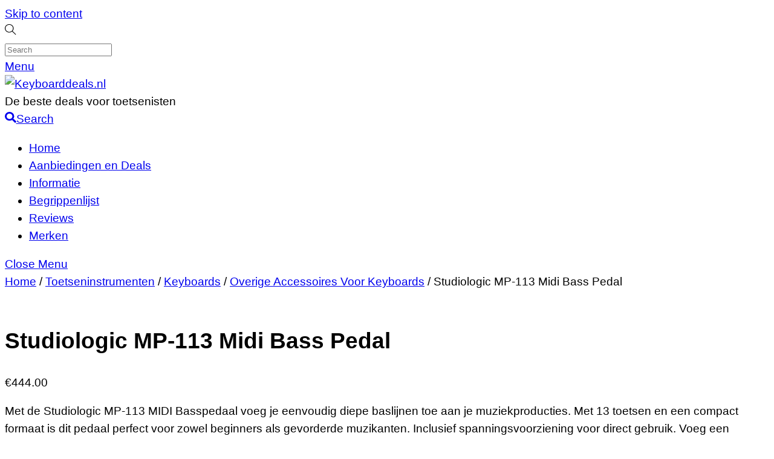

--- FILE ---
content_type: text/html; charset=UTF-8
request_url: https://keyboarddeals.nl/product/studiologic-mp-113-midi-bass-pedal/
body_size: 36437
content:
<!DOCTYPE html>
<html lang="nl-NL" prefix="og: https://ogp.me/ns#">
<head>
        <meta charset="UTF-8">
        <meta name="viewport" content="width=device-width, initial-scale=1, minimum-scale=1">
        <style id="tb_inline_styles" data-no-optimize="1">.tb_animation_on{overflow-x:hidden}.themify_builder .wow{visibility:hidden;animation-fill-mode:both}[data-tf-animation]{will-change:transform,opacity,visibility}.themify_builder .tf_lax_done{transition-duration:.8s;transition-timing-function:cubic-bezier(.165,.84,.44,1)}[data-sticky-active].tb_sticky_scroll_active{z-index:1}[data-sticky-active].tb_sticky_scroll_active .hide-on-stick{display:none}@media(min-width:1025px){.hide-desktop{width:0!important;height:0!important;padding:0!important;visibility:hidden!important;margin:0!important;display:table-column!important;background:0!important;content-visibility:hidden;overflow:hidden!important}}@media(min-width:769px) and (max-width:1024px){.hide-tablet_landscape{width:0!important;height:0!important;padding:0!important;visibility:hidden!important;margin:0!important;display:table-column!important;background:0!important;content-visibility:hidden;overflow:hidden!important}}@media(min-width:601px) and (max-width:768px){.hide-tablet{width:0!important;height:0!important;padding:0!important;visibility:hidden!important;margin:0!important;display:table-column!important;background:0!important;content-visibility:hidden;overflow:hidden!important}}@media(max-width:600px){.hide-mobile{width:0!important;height:0!important;padding:0!important;visibility:hidden!important;margin:0!important;display:table-column!important;background:0!important;content-visibility:hidden;overflow:hidden!important}}@media(max-width:768px){div.module-gallery-grid{--galn:var(--galt)}}@media(max-width:600px){
                .themify_map.tf_map_loaded{width:100%!important}
                .ui.builder_button,.ui.nav li a{padding:.525em 1.15em}
                .fullheight>.row_inner:not(.tb_col_count_1){min-height:0}
                div.module-gallery-grid{--galn:var(--galm);gap:8px}
            }</style><noscript><style>.themify_builder .wow,.wow .tf_lazy{visibility:visible!important}</style></noscript>            <style id="tf_lazy_style" data-no-optimize="1">
                .tf_svg_lazy{
                    content-visibility:auto;
                    background-size:100% 25%!important;
                    background-repeat:no-repeat!important;
                    background-position:0 0, 0 33.4%,0 66.6%,0 100%!important;
                    transition:filter .3s linear!important;
                    filter:blur(25px)!important;                    transform:translateZ(0)
                }
                .tf_svg_lazy_loaded{
                    filter:blur(0)!important
                }
                [data-lazy]:is(.module,.module_row:not(.tb_first)),.module[data-lazy] .ui,.module_row[data-lazy]:not(.tb_first):is(>.row_inner,.module_column[data-lazy],.module_subrow[data-lazy]){
                    background-image:none!important
                }
            </style>
            <noscript>
                <style>
                    .tf_svg_lazy{
                        display:none!important
                    }
                </style>
            </noscript>
                    <style id="tf_lazy_common" data-no-optimize="1">
                        img{
                max-width:100%;
                height:auto
            }
                                    :where(.tf_in_flx,.tf_flx){display:inline-flex;flex-wrap:wrap;place-items:center}
            .tf_fa,:is(em,i) tf-lottie{display:inline-block;vertical-align:middle}:is(em,i) tf-lottie{width:1.5em;height:1.5em}.tf_fa{width:1em;height:1em;stroke-width:0;stroke:currentColor;overflow:visible;fill:currentColor;pointer-events:none;text-rendering:optimizeSpeed;buffered-rendering:static}#tf_svg symbol{overflow:visible}:where(.tf_lazy){position:relative;visibility:visible;display:block;opacity:.3}.wow .tf_lazy:not(.tf_swiper-slide){visibility:hidden;opacity:1}div.tf_audio_lazy audio{visibility:hidden;height:0;display:inline}.mejs-container{visibility:visible}.tf_iframe_lazy{transition:opacity .3s ease-in-out;min-height:10px}:where(.tf_flx),.tf_swiper-wrapper{display:flex}.tf_swiper-slide{flex-shrink:0;opacity:0;width:100%;height:100%}.tf_swiper-wrapper>br,.tf_lazy.tf_swiper-wrapper .tf_lazy:after,.tf_lazy.tf_swiper-wrapper .tf_lazy:before{display:none}.tf_lazy:after,.tf_lazy:before{content:'';display:inline-block;position:absolute;width:10px!important;height:10px!important;margin:0 3px;top:50%!important;inset-inline:auto 50%!important;border-radius:100%;background-color:currentColor;visibility:visible;animation:tf-hrz-loader infinite .75s cubic-bezier(.2,.68,.18,1.08)}.tf_lazy:after{width:6px!important;height:6px!important;inset-inline:50% auto!important;margin-top:3px;animation-delay:-.4s}@keyframes tf-hrz-loader{0%,100%{transform:scale(1);opacity:1}50%{transform:scale(.1);opacity:.6}}.tf_lazy_lightbox{position:fixed;background:rgba(11,11,11,.8);color:#ccc;top:0;left:0;display:flex;align-items:center;justify-content:center;z-index:999}.tf_lazy_lightbox .tf_lazy:after,.tf_lazy_lightbox .tf_lazy:before{background:#fff}.tf_vd_lazy,tf-lottie{display:flex;flex-wrap:wrap}tf-lottie{aspect-ratio:1.777}.tf_w.tf_vd_lazy video{width:100%;height:auto;position:static;object-fit:cover}
        </style>
        <link type="image/png" href="https://keyboarddeals.nl/wp-content/uploads/2022/03/20220306_101613_0000-1.png" rel="apple-touch-icon" /><link type="image/png" href="https://keyboarddeals.nl/wp-content/uploads/2022/03/20220306_101613_0000-1.png" rel="icon" /><script type="text/template" id="tmpl-variation-template">
	<div class="woocommerce-variation-description">{{{ data.variation.variation_description }}}</div>
	<div class="woocommerce-variation-price">{{{ data.variation.price_html }}}</div>
	<div class="woocommerce-variation-availability">{{{ data.variation.availability_html }}}</div>
</script>
<script type="text/template" id="tmpl-unavailable-variation-template">
	<p role="alert">Dit product is niet beschikbaar. Kies een andere combinatie.</p>
</script>

<!-- Search Engine Optimization door Rank Math - https://rankmath.com/ -->
<title>Studiologic MP-113 Midi Bass Pedal - Keyboarddeals.nl</title>
<meta name="description" content="Met de Studiologic MP-113 MIDI Basspedaal voeg je eenvoudig diepe baslijnen toe aan je muziekproducties. Met 13 toetsen en een compact formaat is dit pedaal perfect voor zowel beginners als gevorderde muzikanten. Inclusief spanningsvoorziening voor direct gebruik. Voeg een nieuwe dimensie toe aan je muziek met de MP-113 Midi Bass Pedal!"/>
<meta name="robots" content="index, follow, max-snippet:-1, max-video-preview:-1, max-image-preview:large"/>
<link rel="canonical" href="https://keyboarddeals.nl/product/studiologic-mp-113-midi-bass-pedal/" />
<meta property="og:locale" content="nl_NL" />
<meta property="og:type" content="product" />
<meta property="og:title" content="Studiologic MP-113 Midi Bass Pedal - Keyboarddeals.nl" />
<meta property="og:description" content="Met de Studiologic MP-113 MIDI Basspedaal voeg je eenvoudig diepe baslijnen toe aan je muziekproducties. Met 13 toetsen en een compact formaat is dit pedaal perfect voor zowel beginners als gevorderde muzikanten. Inclusief spanningsvoorziening voor direct gebruik. Voeg een nieuwe dimensie toe aan je muziek met de MP-113 Midi Bass Pedal!" />
<meta property="og:url" content="https://keyboarddeals.nl/product/studiologic-mp-113-midi-bass-pedal/" />
<meta property="og:site_name" content="Keyboarddeals.nl" />
<meta property="og:updated_time" content="2025-09-03T02:14:21+02:00" />
<meta property="og:image" content="https://keyboarddeals.nl/wp-content/uploads/2023/01/129974.jpg" />
<meta property="og:image:secure_url" content="https://keyboarddeals.nl/wp-content/uploads/2023/01/129974.jpg" />
<meta property="og:image:width" content="400" />
<meta property="og:image:height" content="264" />
<meta property="og:image:alt" content="Studiologic MP-113 Midi Bass Pedal" />
<meta property="og:image:type" content="image/jpeg" />
<meta property="product:price:amount" content="444" />
<meta property="product:price:currency" content="EUR" />
<meta property="product:availability" content="instock" />
<meta name="twitter:card" content="summary_large_image" />
<meta name="twitter:title" content="Studiologic MP-113 Midi Bass Pedal - Keyboarddeals.nl" />
<meta name="twitter:description" content="Met de Studiologic MP-113 MIDI Basspedaal voeg je eenvoudig diepe baslijnen toe aan je muziekproducties. Met 13 toetsen en een compact formaat is dit pedaal perfect voor zowel beginners als gevorderde muzikanten. Inclusief spanningsvoorziening voor direct gebruik. Voeg een nieuwe dimensie toe aan je muziek met de MP-113 Midi Bass Pedal!" />
<meta name="twitter:image" content="https://keyboarddeals.nl/wp-content/uploads/2023/01/129974.jpg" />
<meta name="twitter:label1" content="Prijs" />
<meta name="twitter:data1" content="&euro;444.00" />
<meta name="twitter:label2" content="Beschikbaarheid" />
<meta name="twitter:data2" content="Op voorraad" />
<script type="application/ld+json" class="rank-math-schema">{"@context":"https://schema.org","@graph":[{"@type":"Organization","@id":"https://keyboarddeals.nl/#organization","name":"Keyboarddeals.nl","url":"https://keyboarddeals.nl"},{"@type":"WebSite","@id":"https://keyboarddeals.nl/#website","url":"https://keyboarddeals.nl","name":"Keyboarddeals.nl","publisher":{"@id":"https://keyboarddeals.nl/#organization"},"inLanguage":"nl-NL"},{"@type":"ImageObject","@id":"https://keyboarddeals.nl/wp-content/uploads/2023/01/129974.jpg","url":"https://keyboarddeals.nl/wp-content/uploads/2023/01/129974.jpg","width":"400","height":"264","caption":"Studiologic MP-113 Midi Bass Pedal","inLanguage":"nl-NL"},{"@type":"BreadcrumbList","@id":"https://keyboarddeals.nl/product/studiologic-mp-113-midi-bass-pedal/#breadcrumb","itemListElement":[{"@type":"ListItem","position":"1","item":{"@id":"https://keyboarddeals.nl","name":"Home"}},{"@type":"ListItem","position":"2","item":{"@id":"https://keyboarddeals.nl/product/studiologic-mp-113-midi-bass-pedal/","name":"Studiologic MP-113 Midi Bass Pedal"}}]},{"@type":"ItemPage","@id":"https://keyboarddeals.nl/product/studiologic-mp-113-midi-bass-pedal/#webpage","url":"https://keyboarddeals.nl/product/studiologic-mp-113-midi-bass-pedal/","name":"Studiologic MP-113 Midi Bass Pedal - Keyboarddeals.nl","datePublished":"2023-01-03T02:20:05+01:00","dateModified":"2025-09-03T02:14:21+02:00","isPartOf":{"@id":"https://keyboarddeals.nl/#website"},"primaryImageOfPage":{"@id":"https://keyboarddeals.nl/wp-content/uploads/2023/01/129974.jpg"},"inLanguage":"nl-NL","breadcrumb":{"@id":"https://keyboarddeals.nl/product/studiologic-mp-113-midi-bass-pedal/#breadcrumb"}},{"@type":"Product","name":"Studiologic MP-113 Midi Bass Pedal - Keyboarddeals.nl","description":"Met de Studiologic MP-113 MIDI Basspedaal voeg je eenvoudig diepe baslijnen toe aan je muziekproducties. Met 13 toetsen en een compact formaat is dit pedaal perfect voor zowel beginners als gevorderde muzikanten. Inclusief spanningsvoorziening voor direct gebruik. Voeg een nieuwe dimensie toe aan je muziek met de MP-113 Midi Bass Pedal!","sku":"129974","category":"Toetseninstrumenten &gt; Keyboards &gt; Overige Accessoires Voor Keyboards","mainEntityOfPage":{"@id":"https://keyboarddeals.nl/product/studiologic-mp-113-midi-bass-pedal/#webpage"},"image":[{"@type":"ImageObject","url":"https://keyboarddeals.nl/wp-content/uploads/2023/01/129974.jpg","height":"264","width":"400"}],"offers":{"@type":"Offer","price":"444.00","priceCurrency":"EUR","priceValidUntil":"2027-12-31","availability":"http://schema.org/InStock","itemCondition":"NewCondition","url":"https://keyboarddeals.nl/product/studiologic-mp-113-midi-bass-pedal/","seller":{"@type":"Organization","@id":"https://keyboarddeals.nl/","name":"Keyboarddeals.nl","url":"https://keyboarddeals.nl","logo":""}},"@id":"https://keyboarddeals.nl/product/studiologic-mp-113-midi-bass-pedal/#richSnippet"}]}</script>
<!-- /Rank Math WordPress SEO plugin -->

<link rel="alternate" type="application/rss+xml" title="Keyboarddeals.nl &raquo; feed" href="https://keyboarddeals.nl/feed/" />
<link rel="alternate" type="application/rss+xml" title="Keyboarddeals.nl &raquo; reacties feed" href="https://keyboarddeals.nl/comments/feed/" />
<link rel="alternate" type="application/rss+xml" title="Keyboarddeals.nl &raquo; Studiologic MP-113 Midi Bass Pedal reacties feed" href="https://keyboarddeals.nl/product/studiologic-mp-113-midi-bass-pedal/feed/" />
<link rel="alternate" title="oEmbed (JSON)" type="application/json+oembed" href="https://keyboarddeals.nl/wp-json/oembed/1.0/embed?url=https%3A%2F%2Fkeyboarddeals.nl%2Fproduct%2Fstudiologic-mp-113-midi-bass-pedal%2F" />
<link rel="alternate" title="oEmbed (XML)" type="text/xml+oembed" href="https://keyboarddeals.nl/wp-json/oembed/1.0/embed?url=https%3A%2F%2Fkeyboarddeals.nl%2Fproduct%2Fstudiologic-mp-113-midi-bass-pedal%2F&#038;format=xml" />
<style id='wp-img-auto-sizes-contain-inline-css'>
img:is([sizes=auto i],[sizes^="auto," i]){contain-intrinsic-size:3000px 1500px}
/*# sourceURL=wp-img-auto-sizes-contain-inline-css */
</style>
<link rel="preload" href="https://keyboarddeals.nl/wp-content/plugins/litespeed-cache/assets/css/litespeed-dummy.css?ver=6.9" as="style">
<link rel="preload" href="https://keyboarddeals.nl/wp-content/plugins/a-z-listing/css/a-z-listing-default.css?ver=4.3.1" as="style"><link rel='stylesheet' id='a-z-listing-block-css' href='https://keyboarddeals.nl/wp-content/plugins/a-z-listing/css/a-z-listing-default.css?ver=4.3.1' media='all' />
<style id='global-styles-inline-css'>
:root{--wp--preset--aspect-ratio--square: 1;--wp--preset--aspect-ratio--4-3: 4/3;--wp--preset--aspect-ratio--3-4: 3/4;--wp--preset--aspect-ratio--3-2: 3/2;--wp--preset--aspect-ratio--2-3: 2/3;--wp--preset--aspect-ratio--16-9: 16/9;--wp--preset--aspect-ratio--9-16: 9/16;--wp--preset--color--black: #000000;--wp--preset--color--cyan-bluish-gray: #abb8c3;--wp--preset--color--white: #ffffff;--wp--preset--color--pale-pink: #f78da7;--wp--preset--color--vivid-red: #cf2e2e;--wp--preset--color--luminous-vivid-orange: #ff6900;--wp--preset--color--luminous-vivid-amber: #fcb900;--wp--preset--color--light-green-cyan: #7bdcb5;--wp--preset--color--vivid-green-cyan: #00d084;--wp--preset--color--pale-cyan-blue: #8ed1fc;--wp--preset--color--vivid-cyan-blue: #0693e3;--wp--preset--color--vivid-purple: #9b51e0;--wp--preset--gradient--vivid-cyan-blue-to-vivid-purple: linear-gradient(135deg,rgb(6,147,227) 0%,rgb(155,81,224) 100%);--wp--preset--gradient--light-green-cyan-to-vivid-green-cyan: linear-gradient(135deg,rgb(122,220,180) 0%,rgb(0,208,130) 100%);--wp--preset--gradient--luminous-vivid-amber-to-luminous-vivid-orange: linear-gradient(135deg,rgb(252,185,0) 0%,rgb(255,105,0) 100%);--wp--preset--gradient--luminous-vivid-orange-to-vivid-red: linear-gradient(135deg,rgb(255,105,0) 0%,rgb(207,46,46) 100%);--wp--preset--gradient--very-light-gray-to-cyan-bluish-gray: linear-gradient(135deg,rgb(238,238,238) 0%,rgb(169,184,195) 100%);--wp--preset--gradient--cool-to-warm-spectrum: linear-gradient(135deg,rgb(74,234,220) 0%,rgb(151,120,209) 20%,rgb(207,42,186) 40%,rgb(238,44,130) 60%,rgb(251,105,98) 80%,rgb(254,248,76) 100%);--wp--preset--gradient--blush-light-purple: linear-gradient(135deg,rgb(255,206,236) 0%,rgb(152,150,240) 100%);--wp--preset--gradient--blush-bordeaux: linear-gradient(135deg,rgb(254,205,165) 0%,rgb(254,45,45) 50%,rgb(107,0,62) 100%);--wp--preset--gradient--luminous-dusk: linear-gradient(135deg,rgb(255,203,112) 0%,rgb(199,81,192) 50%,rgb(65,88,208) 100%);--wp--preset--gradient--pale-ocean: linear-gradient(135deg,rgb(255,245,203) 0%,rgb(182,227,212) 50%,rgb(51,167,181) 100%);--wp--preset--gradient--electric-grass: linear-gradient(135deg,rgb(202,248,128) 0%,rgb(113,206,126) 100%);--wp--preset--gradient--midnight: linear-gradient(135deg,rgb(2,3,129) 0%,rgb(40,116,252) 100%);--wp--preset--font-size--small: 13px;--wp--preset--font-size--medium: clamp(14px, 0.875rem + ((1vw - 3.2px) * 0.469), 20px);--wp--preset--font-size--large: clamp(22.041px, 1.378rem + ((1vw - 3.2px) * 1.091), 36px);--wp--preset--font-size--x-large: clamp(25.014px, 1.563rem + ((1vw - 3.2px) * 1.327), 42px);--wp--preset--font-family--system-font: -apple-system,BlinkMacSystemFont,"Segoe UI",Roboto,Oxygen-Sans,Ubuntu,Cantarell,"Helvetica Neue",sans-serif;--wp--preset--spacing--20: 0.44rem;--wp--preset--spacing--30: 0.67rem;--wp--preset--spacing--40: 1rem;--wp--preset--spacing--50: 1.5rem;--wp--preset--spacing--60: 2.25rem;--wp--preset--spacing--70: 3.38rem;--wp--preset--spacing--80: 5.06rem;--wp--preset--shadow--natural: 6px 6px 9px rgba(0, 0, 0, 0.2);--wp--preset--shadow--deep: 12px 12px 50px rgba(0, 0, 0, 0.4);--wp--preset--shadow--sharp: 6px 6px 0px rgba(0, 0, 0, 0.2);--wp--preset--shadow--outlined: 6px 6px 0px -3px rgb(255, 255, 255), 6px 6px rgb(0, 0, 0);--wp--preset--shadow--crisp: 6px 6px 0px rgb(0, 0, 0);}:where(body) { margin: 0; }.wp-site-blocks > .alignleft { float: left; margin-right: 2em; }.wp-site-blocks > .alignright { float: right; margin-left: 2em; }.wp-site-blocks > .aligncenter { justify-content: center; margin-left: auto; margin-right: auto; }:where(.wp-site-blocks) > * { margin-block-start: 24px; margin-block-end: 0; }:where(.wp-site-blocks) > :first-child { margin-block-start: 0; }:where(.wp-site-blocks) > :last-child { margin-block-end: 0; }:root { --wp--style--block-gap: 24px; }:root :where(.is-layout-flow) > :first-child{margin-block-start: 0;}:root :where(.is-layout-flow) > :last-child{margin-block-end: 0;}:root :where(.is-layout-flow) > *{margin-block-start: 24px;margin-block-end: 0;}:root :where(.is-layout-constrained) > :first-child{margin-block-start: 0;}:root :where(.is-layout-constrained) > :last-child{margin-block-end: 0;}:root :where(.is-layout-constrained) > *{margin-block-start: 24px;margin-block-end: 0;}:root :where(.is-layout-flex){gap: 24px;}:root :where(.is-layout-grid){gap: 24px;}.is-layout-flow > .alignleft{float: left;margin-inline-start: 0;margin-inline-end: 2em;}.is-layout-flow > .alignright{float: right;margin-inline-start: 2em;margin-inline-end: 0;}.is-layout-flow > .aligncenter{margin-left: auto !important;margin-right: auto !important;}.is-layout-constrained > .alignleft{float: left;margin-inline-start: 0;margin-inline-end: 2em;}.is-layout-constrained > .alignright{float: right;margin-inline-start: 2em;margin-inline-end: 0;}.is-layout-constrained > .aligncenter{margin-left: auto !important;margin-right: auto !important;}.is-layout-constrained > :where(:not(.alignleft):not(.alignright):not(.alignfull)){margin-left: auto !important;margin-right: auto !important;}body .is-layout-flex{display: flex;}.is-layout-flex{flex-wrap: wrap;align-items: center;}.is-layout-flex > :is(*, div){margin: 0;}body .is-layout-grid{display: grid;}.is-layout-grid > :is(*, div){margin: 0;}body{font-family: var(--wp--preset--font-family--system-font);font-size: var(--wp--preset--font-size--medium);line-height: 1.6;padding-top: 0px;padding-right: 0px;padding-bottom: 0px;padding-left: 0px;}a:where(:not(.wp-element-button)){text-decoration: underline;}:root :where(.wp-element-button, .wp-block-button__link){background-color: #32373c;border-width: 0;color: #fff;font-family: inherit;font-size: inherit;font-style: inherit;font-weight: inherit;letter-spacing: inherit;line-height: inherit;padding-top: calc(0.667em + 2px);padding-right: calc(1.333em + 2px);padding-bottom: calc(0.667em + 2px);padding-left: calc(1.333em + 2px);text-decoration: none;text-transform: inherit;}.has-black-color{color: var(--wp--preset--color--black) !important;}.has-cyan-bluish-gray-color{color: var(--wp--preset--color--cyan-bluish-gray) !important;}.has-white-color{color: var(--wp--preset--color--white) !important;}.has-pale-pink-color{color: var(--wp--preset--color--pale-pink) !important;}.has-vivid-red-color{color: var(--wp--preset--color--vivid-red) !important;}.has-luminous-vivid-orange-color{color: var(--wp--preset--color--luminous-vivid-orange) !important;}.has-luminous-vivid-amber-color{color: var(--wp--preset--color--luminous-vivid-amber) !important;}.has-light-green-cyan-color{color: var(--wp--preset--color--light-green-cyan) !important;}.has-vivid-green-cyan-color{color: var(--wp--preset--color--vivid-green-cyan) !important;}.has-pale-cyan-blue-color{color: var(--wp--preset--color--pale-cyan-blue) !important;}.has-vivid-cyan-blue-color{color: var(--wp--preset--color--vivid-cyan-blue) !important;}.has-vivid-purple-color{color: var(--wp--preset--color--vivid-purple) !important;}.has-black-background-color{background-color: var(--wp--preset--color--black) !important;}.has-cyan-bluish-gray-background-color{background-color: var(--wp--preset--color--cyan-bluish-gray) !important;}.has-white-background-color{background-color: var(--wp--preset--color--white) !important;}.has-pale-pink-background-color{background-color: var(--wp--preset--color--pale-pink) !important;}.has-vivid-red-background-color{background-color: var(--wp--preset--color--vivid-red) !important;}.has-luminous-vivid-orange-background-color{background-color: var(--wp--preset--color--luminous-vivid-orange) !important;}.has-luminous-vivid-amber-background-color{background-color: var(--wp--preset--color--luminous-vivid-amber) !important;}.has-light-green-cyan-background-color{background-color: var(--wp--preset--color--light-green-cyan) !important;}.has-vivid-green-cyan-background-color{background-color: var(--wp--preset--color--vivid-green-cyan) !important;}.has-pale-cyan-blue-background-color{background-color: var(--wp--preset--color--pale-cyan-blue) !important;}.has-vivid-cyan-blue-background-color{background-color: var(--wp--preset--color--vivid-cyan-blue) !important;}.has-vivid-purple-background-color{background-color: var(--wp--preset--color--vivid-purple) !important;}.has-black-border-color{border-color: var(--wp--preset--color--black) !important;}.has-cyan-bluish-gray-border-color{border-color: var(--wp--preset--color--cyan-bluish-gray) !important;}.has-white-border-color{border-color: var(--wp--preset--color--white) !important;}.has-pale-pink-border-color{border-color: var(--wp--preset--color--pale-pink) !important;}.has-vivid-red-border-color{border-color: var(--wp--preset--color--vivid-red) !important;}.has-luminous-vivid-orange-border-color{border-color: var(--wp--preset--color--luminous-vivid-orange) !important;}.has-luminous-vivid-amber-border-color{border-color: var(--wp--preset--color--luminous-vivid-amber) !important;}.has-light-green-cyan-border-color{border-color: var(--wp--preset--color--light-green-cyan) !important;}.has-vivid-green-cyan-border-color{border-color: var(--wp--preset--color--vivid-green-cyan) !important;}.has-pale-cyan-blue-border-color{border-color: var(--wp--preset--color--pale-cyan-blue) !important;}.has-vivid-cyan-blue-border-color{border-color: var(--wp--preset--color--vivid-cyan-blue) !important;}.has-vivid-purple-border-color{border-color: var(--wp--preset--color--vivid-purple) !important;}.has-vivid-cyan-blue-to-vivid-purple-gradient-background{background: var(--wp--preset--gradient--vivid-cyan-blue-to-vivid-purple) !important;}.has-light-green-cyan-to-vivid-green-cyan-gradient-background{background: var(--wp--preset--gradient--light-green-cyan-to-vivid-green-cyan) !important;}.has-luminous-vivid-amber-to-luminous-vivid-orange-gradient-background{background: var(--wp--preset--gradient--luminous-vivid-amber-to-luminous-vivid-orange) !important;}.has-luminous-vivid-orange-to-vivid-red-gradient-background{background: var(--wp--preset--gradient--luminous-vivid-orange-to-vivid-red) !important;}.has-very-light-gray-to-cyan-bluish-gray-gradient-background{background: var(--wp--preset--gradient--very-light-gray-to-cyan-bluish-gray) !important;}.has-cool-to-warm-spectrum-gradient-background{background: var(--wp--preset--gradient--cool-to-warm-spectrum) !important;}.has-blush-light-purple-gradient-background{background: var(--wp--preset--gradient--blush-light-purple) !important;}.has-blush-bordeaux-gradient-background{background: var(--wp--preset--gradient--blush-bordeaux) !important;}.has-luminous-dusk-gradient-background{background: var(--wp--preset--gradient--luminous-dusk) !important;}.has-pale-ocean-gradient-background{background: var(--wp--preset--gradient--pale-ocean) !important;}.has-electric-grass-gradient-background{background: var(--wp--preset--gradient--electric-grass) !important;}.has-midnight-gradient-background{background: var(--wp--preset--gradient--midnight) !important;}.has-small-font-size{font-size: var(--wp--preset--font-size--small) !important;}.has-medium-font-size{font-size: var(--wp--preset--font-size--medium) !important;}.has-large-font-size{font-size: var(--wp--preset--font-size--large) !important;}.has-x-large-font-size{font-size: var(--wp--preset--font-size--x-large) !important;}.has-system-font-font-family{font-family: var(--wp--preset--font-family--system-font) !important;}
:root :where(.wp-block-pullquote){font-size: clamp(0.984em, 0.984rem + ((1vw - 0.2em) * 0.645), 1.5em);line-height: 1.6;}
/*# sourceURL=global-styles-inline-css */
</style>
<style id='woocommerce-inline-inline-css'>
.woocommerce form .form-row .required { visibility: visible; }
/*# sourceURL=woocommerce-inline-inline-css */
</style>
<link rel="preload" href="https://keyboarddeals.nl/wp-content/plugins/complianz-gdpr/assets/css/cookieblocker.min.css?ver=1766008812" as="style"><link rel='stylesheet' id='cmplz-general-css' href='https://keyboarddeals.nl/wp-content/plugins/complianz-gdpr/assets/css/cookieblocker.min.css?ver=1766008812' media='all' />
<link rel="preload" href="https://keyboarddeals.nl/wp-content/plugins/add-search-to-menu/public/css/ivory-search.min.css?ver=5.5.13" as="style"><link rel='stylesheet' id='ivory-search-styles-css' href='https://keyboarddeals.nl/wp-content/plugins/add-search-to-menu/public/css/ivory-search.min.css?ver=5.5.13' media='all' />
<link rel="preload" href="https://keyboarddeals.nl/wp-content/plugins/iks-menu/assets/css/public.css?ver=1.12.6" as="style"><link rel='stylesheet' id='iksm-public-style-css' href='https://keyboarddeals.nl/wp-content/plugins/iks-menu/assets/css/public.css?ver=1.12.6' media='all' />
<link rel="preload" href="https://keyboarddeals.nl/wp-content/plugins/woocommerce/assets/css/brands.css?ver=10.4.3" as="style"><link rel='stylesheet' id='brands-styles-css' href='https://keyboarddeals.nl/wp-content/plugins/woocommerce/assets/css/brands.css?ver=10.4.3' media='all' />
<link rel="preload" href="https://keyboarddeals.nl/wp-content/plugins/perfect-woocommerce-brands/build/frontend/css/style.css?ver=3.6.8" as="style"><link rel='stylesheet' id='pwb-styles-frontend-css' href='https://keyboarddeals.nl/wp-content/plugins/perfect-woocommerce-brands/build/frontend/css/style.css?ver=3.6.8' media='all' />
<link rel="preload" href="https://keyboarddeals.nl/wp-includes/css/dashicons.min.css?ver=6.9" as="style"><link rel='stylesheet' id='dashicons-css' href='https://keyboarddeals.nl/wp-includes/css/dashicons.min.css?ver=6.9' media='all' />
<link rel="preload" href="https://keyboarddeals.nl/wp-content/plugins/a-z-listing/css/a-z-listing-default.css?ver=4.3.1" as="style"><link rel='stylesheet' id='a-z-listing-css' href='https://keyboarddeals.nl/wp-content/plugins/a-z-listing/css/a-z-listing-default.css?ver=4.3.1' media='all' />
<link rel="preload" href="https://keyboarddeals.nl/wp-content/plugins/themify-ptb/public/css/ptb-public.css?ver=2.2.5" as="style"><link rel='stylesheet' id='ptb-css' href='https://keyboarddeals.nl/wp-content/plugins/themify-ptb/public/css/ptb-public.css?ver=2.2.5' media='all' />
<script src="https://keyboarddeals.nl/wp-includes/js/jquery/jquery.min.js?ver=3.7.1" id="jquery-core-js"></script>
<script src="https://keyboarddeals.nl/wp-includes/js/jquery/jquery-migrate.min.js?ver=3.4.1" id="jquery-migrate-js"></script>
<script id="jquery-js-after">
if (typeof (window.wpfReadyList) == "undefined") {
			var v = jQuery.fn.jquery;
			if (v && parseInt(v) >= 3 && window.self === window.top) {
				var readyList=[];
				window.originalReadyMethod = jQuery.fn.ready;
				jQuery.fn.ready = function(){
					if(arguments.length && arguments.length > 0 && typeof arguments[0] === "function") {
						readyList.push({"c": this, "a": arguments});
					}
					return window.originalReadyMethod.apply( this, arguments );
				};
				window.wpfReadyList = readyList;
			}}
//# sourceURL=jquery-js-after
</script>
<script src="https://keyboarddeals.nl/wp-content/plugins/woocommerce/assets/js/zoom/jquery.zoom.min.js?ver=1.7.21-wc.10.4.3" id="wc-zoom-js" defer data-wp-strategy="defer"></script>
<script src="https://keyboarddeals.nl/wp-content/plugins/woocommerce/assets/js/flexslider/jquery.flexslider.min.js?ver=2.7.2-wc.10.4.3" id="wc-flexslider-js" defer data-wp-strategy="defer"></script>
<script src="https://keyboarddeals.nl/wp-content/plugins/woocommerce/assets/js/photoswipe/photoswipe.min.js?ver=4.1.1-wc.10.4.3" id="wc-photoswipe-js" defer data-wp-strategy="defer"></script>
<script src="https://keyboarddeals.nl/wp-content/plugins/woocommerce/assets/js/photoswipe/photoswipe-ui-default.min.js?ver=4.1.1-wc.10.4.3" id="wc-photoswipe-ui-default-js" defer data-wp-strategy="defer"></script>
<script src="https://keyboarddeals.nl/wp-content/plugins/woocommerce/assets/js/frontend/single-product.min.js?ver=10.4.3" id="wc-single-product-js" defer data-wp-strategy="defer"></script>
<script src="https://keyboarddeals.nl/wp-content/plugins/iks-menu/assets/js/public.js?ver=1.12.6" id="iksm-public-script-js"></script>
<script src="https://keyboarddeals.nl/wp-content/plugins/iks-menu/assets/js/menu.js?ver=1.12.6" id="iksm-menu-script-js"></script>
<script src="https://keyboarddeals.nl/wp-content/plugins/woocommerce/assets/js/jquery-blockui/jquery.blockUI.min.js?ver=2.7.0-wc.10.4.3" id="wc-jquery-blockui-js" defer data-wp-strategy="defer"></script>
<script id="ptb-js-extra">
var ptb = {"url":"https://keyboarddeals.nl/wp-content/plugins/themify-ptb/public/","ver":"2.2.5","include":"https://keyboarddeals.nl/wp-includes/js/","is_themify":"1","jqmeter":"https://keyboarddeals.nl/wp-content/plugins/themify-ptb/public/js/jqmeter.min.js","ajaxurl":"https://keyboarddeals.nl/wp-admin/admin-ajax.php","lng":"nl","map_key":null,"modules":{"gallery":{"js":"https://keyboarddeals.nl/wp-content/plugins/themify-ptb/public/js/modules/gallery.js","selector":".ptb_extra_showcase, .ptb_extra_gallery_masonry .ptb_extra_gallery"},"map":{"js":"https://keyboarddeals.nl/wp-content/plugins/themify-ptb/public/js/modules/map.js","selector":".ptb_extra_map"},"progress_bar":{"js":"https://keyboarddeals.nl/wp-content/plugins/themify-ptb/public/js/modules/progress_bar.js","selector":".ptb_extra_progress_bar"},"rating":{"js":"https://keyboarddeals.nl/wp-content/plugins/themify-ptb/public/js/modules/rating.js","selector":".ptb_extra_rating"},"video":{"js":"https://keyboarddeals.nl/wp-content/plugins/themify-ptb/public/js/modules/video.js","selector":".ptb_extra_show_video"},"accordion":{"js":"https://keyboarddeals.nl/wp-content/plugins/themify-ptb/public/js/modules/accordion.js","selector":".ptb_extra_accordion"},"lightbox":{"js":"https://keyboarddeals.nl/wp-content/plugins/themify-ptb/public/js/modules/lightbox.js","selector":".ptb_lightbox, .ptb_extra_lightbox, .ptb_extra_video_lightbox"},"masonry":{"js":"https://keyboarddeals.nl/wp-content/plugins/themify-ptb/public/js/modules/masonry.js","selector":".ptb_masonry"},"post_filter":{"js":"https://keyboarddeals.nl/wp-content/plugins/themify-ptb/public/js/modules/post_filter.js","selector":".ptb-post-filter"}}};
//# sourceURL=ptb-js-extra
</script>
<script defer="defer" src="https://keyboarddeals.nl/wp-content/plugins/themify-ptb/public/js/ptb-public.js?ver=2.2.5" id="ptb-js"></script>
<link rel="https://api.w.org/" href="https://keyboarddeals.nl/wp-json/" /><link rel="alternate" title="JSON" type="application/json" href="https://keyboarddeals.nl/wp-json/wp/v2/product/1856" /><link rel="EditURI" type="application/rsd+xml" title="RSD" href="https://keyboarddeals.nl/xmlrpc.php?rsd" />
<meta name="generator" content="WordPress 6.9" />
<link rel='shortlink' href='https://keyboarddeals.nl/?p=1856' />
			<style>.cmplz-hidden {
					display: none !important;
				}</style><style type="text/css" id="iksm-dynamic-style"></style>
	<style>
	@keyframes themifyAnimatedBG{
		0%{background-color:#33baab}100%{background-color:#e33b9e}50%{background-color:#4961d7}33.3%{background-color:#2ea85c}25%{background-color:#2bb8ed}20%{background-color:#dd5135}
	}
	.module_row.animated-bg{
		animation:themifyAnimatedBG 30000ms infinite alternate
	}
	</style>
		<noscript><style>.woocommerce-product-gallery{ opacity: 1 !important; }</style></noscript>
	<!-- Global site tag (gtag.js) - Google Analytics -->
<script type="text/plain" data-service="google-analytics" data-category="statistics" async data-cmplz-src="https://www.googletagmanager.com/gtag/js?id=G-9QDGPW3PQM"></script>
<script>
  window.dataLayer = window.dataLayer || [];
  function gtag(){dataLayer.push(arguments);}
  gtag('js', new Date());

  gtag('config', 'G-9QDGPW3PQM');
</script><link rel="prefetch" href="https://keyboarddeals.nl/wp-content/themes/themify-ultra/js/themify-script.js?ver=8.0.8" as="script" fetchpriority="low"><link rel="prefetch" href="https://keyboarddeals.nl/wp-content/themes/themify-ultra/themify/js/modules/themify-sidemenu.js?ver=8.2.0" as="script" fetchpriority="low"><link rel="prefetch" href="https://keyboarddeals.nl/wp-content/themes/themify-ultra/js/modules/wc.js?ver=8.0.8" as="script" fetchpriority="low"><link rel="preload" href="https://keyboarddeals.nl/wp-content/uploads/2025/07/keyboarddeals-logo-transp-400x193-1.png" as="image"><link rel="preload" href="https://keyboarddeals.nl/wp-content/themes/themify-ultra/themify/themify-builder/js/themify-builder-script.js?ver=8.2.0" as="script" fetchpriority="low"><style id="tf_gf_fonts_style">@font-face{font-family:'Public Sans';font-style:italic;font-display:swap;src:url(https://fonts.gstatic.com/s/publicsans/v21/ijwTs572Xtc6ZYQws9YVwnNDTJPax9k0.woff2) format('woff2');unicode-range:U+0102-0103,U+0110-0111,U+0128-0129,U+0168-0169,U+01A0-01A1,U+01AF-01B0,U+0300-0301,U+0303-0304,U+0308-0309,U+0323,U+0329,U+1EA0-1EF9,U+20AB;}@font-face{font-family:'Public Sans';font-style:italic;font-display:swap;src:url(https://fonts.gstatic.com/s/publicsans/v21/ijwTs572Xtc6ZYQws9YVwnNDTJLax9k0.woff2) format('woff2');unicode-range:U+0100-02BA,U+02BD-02C5,U+02C7-02CC,U+02CE-02D7,U+02DD-02FF,U+0304,U+0308,U+0329,U+1D00-1DBF,U+1E00-1E9F,U+1EF2-1EFF,U+2020,U+20A0-20AB,U+20AD-20C0,U+2113,U+2C60-2C7F,U+A720-A7FF;}@font-face{font-family:'Public Sans';font-style:italic;font-display:swap;src:url(https://fonts.gstatic.com/s/publicsans/v21/ijwTs572Xtc6ZYQws9YVwnNDTJzaxw.woff2) format('woff2');unicode-range:U+0000-00FF,U+0131,U+0152-0153,U+02BB-02BC,U+02C6,U+02DA,U+02DC,U+0304,U+0308,U+0329,U+2000-206F,U+20AC,U+2122,U+2191,U+2193,U+2212,U+2215,U+FEFF,U+FFFD;}@font-face{font-family:'Public Sans';font-style:italic;font-weight:600;font-display:swap;src:url(https://fonts.gstatic.com/s/publicsans/v21/ijwTs572Xtc6ZYQws9YVwnNDTJPax9k0.woff2) format('woff2');unicode-range:U+0102-0103,U+0110-0111,U+0128-0129,U+0168-0169,U+01A0-01A1,U+01AF-01B0,U+0300-0301,U+0303-0304,U+0308-0309,U+0323,U+0329,U+1EA0-1EF9,U+20AB;}@font-face{font-family:'Public Sans';font-style:italic;font-weight:600;font-display:swap;src:url(https://fonts.gstatic.com/s/publicsans/v21/ijwTs572Xtc6ZYQws9YVwnNDTJLax9k0.woff2) format('woff2');unicode-range:U+0100-02BA,U+02BD-02C5,U+02C7-02CC,U+02CE-02D7,U+02DD-02FF,U+0304,U+0308,U+0329,U+1D00-1DBF,U+1E00-1E9F,U+1EF2-1EFF,U+2020,U+20A0-20AB,U+20AD-20C0,U+2113,U+2C60-2C7F,U+A720-A7FF;}@font-face{font-family:'Public Sans';font-style:italic;font-weight:600;font-display:swap;src:url(https://fonts.gstatic.com/s/publicsans/v21/ijwTs572Xtc6ZYQws9YVwnNDTJzaxw.woff2) format('woff2');unicode-range:U+0000-00FF,U+0131,U+0152-0153,U+02BB-02BC,U+02C6,U+02DA,U+02DC,U+0304,U+0308,U+0329,U+2000-206F,U+20AC,U+2122,U+2191,U+2193,U+2212,U+2215,U+FEFF,U+FFFD;}@font-face{font-family:'Public Sans';font-style:italic;font-weight:700;font-display:swap;src:url(https://fonts.gstatic.com/s/publicsans/v21/ijwTs572Xtc6ZYQws9YVwnNDTJPax9k0.woff2) format('woff2');unicode-range:U+0102-0103,U+0110-0111,U+0128-0129,U+0168-0169,U+01A0-01A1,U+01AF-01B0,U+0300-0301,U+0303-0304,U+0308-0309,U+0323,U+0329,U+1EA0-1EF9,U+20AB;}@font-face{font-family:'Public Sans';font-style:italic;font-weight:700;font-display:swap;src:url(https://fonts.gstatic.com/s/publicsans/v21/ijwTs572Xtc6ZYQws9YVwnNDTJLax9k0.woff2) format('woff2');unicode-range:U+0100-02BA,U+02BD-02C5,U+02C7-02CC,U+02CE-02D7,U+02DD-02FF,U+0304,U+0308,U+0329,U+1D00-1DBF,U+1E00-1E9F,U+1EF2-1EFF,U+2020,U+20A0-20AB,U+20AD-20C0,U+2113,U+2C60-2C7F,U+A720-A7FF;}@font-face{font-family:'Public Sans';font-style:italic;font-weight:700;font-display:swap;src:url(https://fonts.gstatic.com/s/publicsans/v21/ijwTs572Xtc6ZYQws9YVwnNDTJzaxw.woff2) format('woff2');unicode-range:U+0000-00FF,U+0131,U+0152-0153,U+02BB-02BC,U+02C6,U+02DA,U+02DC,U+0304,U+0308,U+0329,U+2000-206F,U+20AC,U+2122,U+2191,U+2193,U+2212,U+2215,U+FEFF,U+FFFD;}@font-face{font-family:'Public Sans';font-display:swap;src:url(https://fonts.gstatic.com/s/publicsans/v21/ijwRs572Xtc6ZYQws9YVwnNJfJ7Cww.woff2) format('woff2');unicode-range:U+0102-0103,U+0110-0111,U+0128-0129,U+0168-0169,U+01A0-01A1,U+01AF-01B0,U+0300-0301,U+0303-0304,U+0308-0309,U+0323,U+0329,U+1EA0-1EF9,U+20AB;}@font-face{font-family:'Public Sans';font-display:swap;src:url(https://fonts.gstatic.com/s/publicsans/v21/ijwRs572Xtc6ZYQws9YVwnNIfJ7Cww.woff2) format('woff2');unicode-range:U+0100-02BA,U+02BD-02C5,U+02C7-02CC,U+02CE-02D7,U+02DD-02FF,U+0304,U+0308,U+0329,U+1D00-1DBF,U+1E00-1E9F,U+1EF2-1EFF,U+2020,U+20A0-20AB,U+20AD-20C0,U+2113,U+2C60-2C7F,U+A720-A7FF;}@font-face{font-family:'Public Sans';font-display:swap;src:url(https://fonts.gstatic.com/s/publicsans/v21/ijwRs572Xtc6ZYQws9YVwnNGfJ4.woff2) format('woff2');unicode-range:U+0000-00FF,U+0131,U+0152-0153,U+02BB-02BC,U+02C6,U+02DA,U+02DC,U+0304,U+0308,U+0329,U+2000-206F,U+20AC,U+2122,U+2191,U+2193,U+2212,U+2215,U+FEFF,U+FFFD;}@font-face{font-family:'Public Sans';font-weight:600;font-display:swap;src:url(https://fonts.gstatic.com/s/publicsans/v21/ijwRs572Xtc6ZYQws9YVwnNJfJ7Cww.woff2) format('woff2');unicode-range:U+0102-0103,U+0110-0111,U+0128-0129,U+0168-0169,U+01A0-01A1,U+01AF-01B0,U+0300-0301,U+0303-0304,U+0308-0309,U+0323,U+0329,U+1EA0-1EF9,U+20AB;}@font-face{font-family:'Public Sans';font-weight:600;font-display:swap;src:url(https://fonts.gstatic.com/s/publicsans/v21/ijwRs572Xtc6ZYQws9YVwnNIfJ7Cww.woff2) format('woff2');unicode-range:U+0100-02BA,U+02BD-02C5,U+02C7-02CC,U+02CE-02D7,U+02DD-02FF,U+0304,U+0308,U+0329,U+1D00-1DBF,U+1E00-1E9F,U+1EF2-1EFF,U+2020,U+20A0-20AB,U+20AD-20C0,U+2113,U+2C60-2C7F,U+A720-A7FF;}@font-face{font-family:'Public Sans';font-weight:600;font-display:swap;src:url(https://fonts.gstatic.com/s/publicsans/v21/ijwRs572Xtc6ZYQws9YVwnNGfJ4.woff2) format('woff2');unicode-range:U+0000-00FF,U+0131,U+0152-0153,U+02BB-02BC,U+02C6,U+02DA,U+02DC,U+0304,U+0308,U+0329,U+2000-206F,U+20AC,U+2122,U+2191,U+2193,U+2212,U+2215,U+FEFF,U+FFFD;}@font-face{font-family:'Public Sans';font-weight:700;font-display:swap;src:url(https://fonts.gstatic.com/s/publicsans/v21/ijwRs572Xtc6ZYQws9YVwnNJfJ7Cww.woff2) format('woff2');unicode-range:U+0102-0103,U+0110-0111,U+0128-0129,U+0168-0169,U+01A0-01A1,U+01AF-01B0,U+0300-0301,U+0303-0304,U+0308-0309,U+0323,U+0329,U+1EA0-1EF9,U+20AB;}@font-face{font-family:'Public Sans';font-weight:700;font-display:swap;src:url(https://fonts.gstatic.com/s/publicsans/v21/ijwRs572Xtc6ZYQws9YVwnNIfJ7Cww.woff2) format('woff2');unicode-range:U+0100-02BA,U+02BD-02C5,U+02C7-02CC,U+02CE-02D7,U+02DD-02FF,U+0304,U+0308,U+0329,U+1D00-1DBF,U+1E00-1E9F,U+1EF2-1EFF,U+2020,U+20A0-20AB,U+20AD-20C0,U+2113,U+2C60-2C7F,U+A720-A7FF;}@font-face{font-family:'Public Sans';font-weight:700;font-display:swap;src:url(https://fonts.gstatic.com/s/publicsans/v21/ijwRs572Xtc6ZYQws9YVwnNGfJ4.woff2) format('woff2');unicode-range:U+0000-00FF,U+0131,U+0152-0153,U+02BB-02BC,U+02C6,U+02DA,U+02DC,U+0304,U+0308,U+0329,U+2000-206F,U+20AC,U+2122,U+2191,U+2193,U+2212,U+2215,U+FEFF,U+FFFD;}</style><link rel="preload" fetchpriority="high" href="https://keyboarddeals.nl/wp-content/uploads/themify-concate/3151112677/themify-3925936853.css" as="style"><link fetchpriority="high" id="themify_concate-css" rel="stylesheet" href="https://keyboarddeals.nl/wp-content/uploads/themify-concate/3151112677/themify-3925936853.css"><link rel="preconnect" href="https://www.google-analytics.com"></head>
<body data-cmplz=1 class="wp-singular product-template-default single single-product postid-1856 wp-theme-themify-ultra theme-themify-ultra woocommerce woocommerce-page themify-ultra skin-default sidebar1 default_width no-home woocommerce-js product_cat_overige-accessoires-voor-keyboards product_tag_studiologic tb_animation_on ready-view header-horizontal fixed-header-enabled footer-horizontal-left theme-color-orange sidemenu-active">
<a class="screen-reader-text skip-to-content" href="#content">Skip to content</a><svg id="tf_svg" style="display:none"><defs><symbol id="tf-ti-search" viewBox="0 0 32 32"><path d="m31.25 29.875-1.313 1.313-9.75-9.75a12.019 12.019 0 0 1-7.938 3c-6.75 0-12.25-5.5-12.25-12.25 0-3.25 1.25-6.375 3.563-8.688C5.875 1.25 8.937-.063 12.25-.063c6.75 0 12.25 5.5 12.25 12.25 0 3-1.125 5.813-3 7.938zm-19-7.312c5.688 0 10.313-4.688 10.313-10.375S17.938 1.813 12.25 1.813c-2.813 0-5.375 1.125-7.313 3.063-2 1.938-3.063 4.563-3.063 7.313 0 5.688 4.625 10.375 10.375 10.375z"/></symbol><symbol id="tf-fas-search" viewBox="0 0 32 32"><path d="M31.6 27.7q.4.4.4 1t-.4 1.1l-1.8 1.8q-.4.4-1 .4t-1.1-.4l-6.3-6.3q-.4-.4-.4-1v-1Q17.5 26 13 26q-5.4 0-9.2-3.8T0 13t3.8-9.2T13 0t9.2 3.8T26 13q0 4.5-2.8 8h1q.7 0 1.1.4zM13 21q3.3 0 5.7-2.3T21 13t-2.3-5.7T13 5 7.3 7.3 5 13t2.3 5.7T13 21z"/></symbol></defs></svg><script> </script><div class="tf_search_form tf_search_overlay">
    <form role="search" method="get" id="searchform" class="tf_rel  tf_hide" action="https://keyboarddeals.nl/">
            <div class="tf_icon_wrap icon-search"><svg  aria-label="Search" class="tf_fa tf-ti-search" role="img"><use href="#tf-ti-search"></use></svg></div>
            <input type="text" name="s" id="s" title="Search" placeholder="Search" value="" />

            
        
    </form>
</div>
<div id="pagewrap" class="tf_box hfeed site">
					<div id="headerwrap"  class=' tf_box'>

			
										                                                    <div class="header-icons tf_hide">
                                <a id="menu-icon" class="tf_inline_b tf_text_dec" href="#mobile-menu" aria-label="Menu"><span class="menu-icon-inner tf_inline_b tf_vmiddle tf_overflow"></span><span class="screen-reader-text">Menu</span></a>
				                            </div>
                        
			<header id="header" class="tf_box pagewidth tf_clearfix" itemscope="itemscope" itemtype="https://schema.org/WPHeader">

	            
	            <div class="header-bar tf_box">
				    <div id="site-logo"><a href="https://keyboarddeals.nl" title="Keyboarddeals.nl" data-wpel-link="internal"><img  src="https://keyboarddeals.nl/wp-content/uploads/2025/07/keyboarddeals-logo-transp-400x193-1.png" alt="Keyboarddeals.nl" class="site-logo-image" width="300" data-tf-not-load="1" fetchpriority="high"></a></div><div id="site-description" class="site-description"><span>De beste deals voor toetsenisten</span></div>				</div>
				<!-- /.header-bar -->

									<div id="mobile-menu" class="sidemenu sidemenu-off tf_scrollbar">
												
						<div class="navbar-wrapper tf_clearfix">
                            																						<div class="social-widget tf_inline_b tf_vmiddle">
																	    								</div>
								<!-- /.social-widget -->
							
							<a data-lazy="1" class="search-button tf_search_icon tf_vmiddle tf_inline_b" href="#"><svg  aria-label="Search" class="tf_fa tf-fas-search" role="img"><use href="#tf-fas-search"></use></svg><span class="screen-reader-text">Search</span></a>
							
							<nav id="main-nav-wrap" itemscope="itemscope" itemtype="https://schema.org/SiteNavigationElement">
								<ul id="main-nav" class="main-nav tf_clearfix tf_box"><li  id="menu-item-1012" class="menu-item-page-8 menu-item menu-item-type-post_type menu-item-object-page menu-item-home menu-item-1012"><a href="https://keyboarddeals.nl/" data-wpel-link="internal">Home</a> </li>
<li  id="menu-item-25598" class="menu-item-custom-25598 menu-item menu-item-type-custom menu-item-object-custom menu-item-25598"><a href="https://keyboarddeals.nl/product-categorie/toetseninstrumenten/" data-wpel-link="internal">Aanbiedingen en Deals</a> </li>
<li  id="menu-item-13828" class="menu-item-page-13824 menu-item menu-item-type-post_type menu-item-object-page menu-item-13828"><a href="https://keyboarddeals.nl/informatie/" data-wpel-link="internal">Informatie</a> </li>
<li  id="menu-item-23402" class="menu-item-page-23400 menu-item menu-item-type-post_type menu-item-object-page menu-item-23402"><a href="https://keyboarddeals.nl/begrippenlijst/" data-wpel-link="internal">Begrippenlijst</a> </li>
<li  id="menu-item-28242" class="menu-item-custom-28242 menu-item menu-item-type-custom menu-item-object-custom menu-item-28242"><a href="https://keyboarddeals.nl/reviews/" data-wpel-link="internal">Reviews</a> </li>
<li  id="menu-item-8671" class="menu-item-page-8667 menu-item menu-item-type-post_type menu-item-object-page menu-item-8671"><a href="https://keyboarddeals.nl/merken/" data-wpel-link="internal">Merken</a> </li>
</ul>							</nav>
							<!-- /#main-nav-wrap -->
                                                    </div>

																				<!-- /header-widgets -->
						
							<a id="menu-icon-close" aria-label="Close menu" class="tf_close tf_hide" href="#"><span class="screen-reader-text">Close Menu</span></a>

																	</div><!-- #mobile-menu -->
                     					<!-- /#mobile-menu -->
				
				
				
			</header>
			<!-- /#header -->
				        
		</div>
		<!-- /#headerwrap -->
	
	<div id="body" class="tf_box tf_clear tf_mw tf_clearfix">
		
	
			<!-- layout -->
		<div id="layout" class="pagewidth tf_box tf_clearfix">
						<!-- content -->
			<main id="content" class="tf_box tf_clearfix">
			<nav class="woocommerce-breadcrumb" aria-label="Breadcrumb"><a href="https://keyboarddeals.nl" data-wpel-link="internal">Home</a>&nbsp;&#47;&nbsp;<a href="https://keyboarddeals.nl/product-categorie/toetseninstrumenten/" data-wpel-link="internal">Toetseninstrumenten</a>&nbsp;&#47;&nbsp;<a href="https://keyboarddeals.nl/product-categorie/toetseninstrumenten/keyboards/" data-wpel-link="internal">Keyboards</a>&nbsp;&#47;&nbsp;<a href="https://keyboarddeals.nl/product-categorie/toetseninstrumenten/keyboards/overige-accessoires-voor-keyboards/" data-wpel-link="internal">Overige Accessoires Voor Keyboards</a>&nbsp;&#47;&nbsp;Studiologic MP-113 Midi Bass Pedal</nav>
					
			<div class="woocommerce-notices-wrapper"></div><div id="product-1856" class="has-post-title no-post-date has-post-category has-post-tag has-post-comment no-post-author product type-product post-1856 status-publish first instock product_cat-overige-accessoires-voor-keyboards product_tag-studiologic has-post-thumbnail product-type-external tf_clearfix">

	<div class="woocommerce-product-gallery woocommerce-product-gallery--with-images woocommerce-product-gallery--columns-4 images" data-columns="4" style="opacity: 0; transition: opacity .25s ease-in-out;">
	<div class="woocommerce-product-gallery__wrapper">
		<div data-thumb="https://keyboarddeals.nl/wp-content/uploads/2023/01/129974-100x100.jpg" data-thumb-alt="Studiologic MP-113 Midi Bass Pedal" data-thumb-srcset="https://keyboarddeals.nl/wp-content/uploads/2023/01/129974-100x100.jpg 100w, https://keyboarddeals.nl/wp-content/uploads/2023/01/129974-300x300.jpg 300w, https://keyboarddeals.nl/wp-content/uploads/2023/01/129974-600x600.jpg 600w, https://keyboarddeals.nl/wp-content/uploads/2023/01/129974-150x150.jpg 150w, https://keyboarddeals.nl/wp-content/uploads/2023/01/129974-768x768.jpg 768w, https://keyboarddeals.nl/wp-content/uploads/2023/01/129974-1024x1024.jpg 1024w"  data-thumb-sizes="(max-width: 100px) 100vw, 100px" class="woocommerce-product-gallery__image"><a href="https://keyboarddeals.nl/wp-content/uploads/2023/01/129974.jpg" data-wpel-link="internal"><img width="600" height="600" src="https://keyboarddeals.nl/wp-content/uploads/2023/01/129974-600x600.jpg" class="wp-post-image" alt="Studiologic MP-113 Midi Bass Pedal" data-caption="" data-src="https://keyboarddeals.nl/wp-content/uploads/2023/01/129974.jpg" data-large_image="https://keyboarddeals.nl/wp-content/uploads/2023/01/129974.jpg" data-large_image_width="400" data-large_image_height="264" decoding="async" fetchpriority="high" srcset="https://keyboarddeals.nl/wp-content/uploads/2023/01/129974-600x600.jpg 600w, https://keyboarddeals.nl/wp-content/uploads/2023/01/129974-300x300.jpg 300w, https://keyboarddeals.nl/wp-content/uploads/2023/01/129974-100x100.jpg 100w, https://keyboarddeals.nl/wp-content/uploads/2023/01/129974-150x150.jpg 150w, https://keyboarddeals.nl/wp-content/uploads/2023/01/129974-768x768.jpg 768w, https://keyboarddeals.nl/wp-content/uploads/2023/01/129974-1024x1024.jpg 1024w" sizes="(max-width: 600px) 100vw, 600px" /></a></div>	</div>
</div>

	<div class="summary entry-summary">
		<h1 class="product_title entry-title">Studiologic MP-113 Midi Bass Pedal</h1><p class="price"><span class="woocommerce-Price-amount amount"><bdi><span class="woocommerce-Price-currencySymbol">&euro;</span>444.00</bdi></span></p>
<div class="woocommerce-product-details__short-description">
	<div class="product-description"><p>Met de Studiologic MP-113 MIDI Basspedaal voeg je eenvoudig diepe baslijnen toe aan je muziekproducties. Met 13 toetsen en een compact formaat is dit pedaal perfect voor zowel beginners als gevorderde muzikanten. Inclusief spanningsvoorziening voor direct gebruik. Voeg een nieuwe dimensie toe aan je muziek met de MP-113 Midi Bass Pedal!</p>
</div><!-- /.product-description --></div>
<div id="tf_sticky_form_wrap" data-lazy="1">
<form class="cart" action="https://www.thomann.nl/fatar_mp113.htm" method="get">
	
	<button type="submit" class="single_add_to_cart_button button alt">Meer Info</button>

	
	</form>

</div><div class="product_meta">

	
	
		<span class="sku_wrapper">Artikelnummer: <span class="sku">129974</span></span>

	
	<span class="posted_in">Categorie: <a href="https://keyboarddeals.nl/product-categorie/toetseninstrumenten/keyboards/overige-accessoires-voor-keyboards/" rel="tag" data-wpel-link="internal">Overige Accessoires Voor Keyboards</a></span>
	<span class="tagged_as">Tag: <a href="https://keyboarddeals.nl/product-tag/studiologic/" rel="tag" data-wpel-link="internal">Studiologic</a></span>
	 <span class="posted_in">Merk: <a href="https://keyboarddeals.nl/brands/studiologic/" rel="tag" data-wpel-link="internal">Studiologic</a></span>
</div>
<div class="pwb-single-product-brands pwb-clearfix"><a href="https://keyboarddeals.nl/brand/studiologic/" title="Merk bekijken" data-wpel-link="internal">Studiologic</a></div>	</div>

	
	<div class="woocommerce-tabs wc-tabs-wrapper">
		<ul class="tabs wc-tabs" role="tablist">
							<li role="presentation" class="description_tab" id="tab-title-description">
					<a href="#tab-description" role="tab" aria-controls="tab-description">
						Beschrijving					</a>
				</li>
							<li role="presentation" class="pwb_tab_tab" id="tab-title-pwb_tab">
					<a href="#tab-pwb_tab" role="tab" aria-controls="tab-pwb_tab">
						Merk					</a>
				</li>
					</ul>
					<div class="woocommerce-Tabs-panel woocommerce-Tabs-panel--description panel entry-content wc-tab" id="tab-description" role="tabpanel" aria-labelledby="tab-title-description">
				
	<h2>Beschrijving</h2>

<h2>Studiologic MP-113 Midi Bass Pedal</h2>
<p>De Studiologic MP-113 Midi Bass Pedal is een essentieel toetsinstrument voor elke muzikant die op zoek is naar een krachtige baservaring. Met 13 toetsen biedt deze MIDI-basspedaal een breed scala aan speelmogelijkheden en functionaliteiten.</p>
<h2>Compact en veelzijdig</h2>
<p>Het formaat van de Studiologic MP-113 is ongeveer 62 x 43 x 14cm, waardoor het compact genoeg is om gemakkelijk te vervoeren en op te bergen. Of je nu thuis oefent of optreedt op het podium, deze basspedaal past perfect in elke setting.</p>
<h2>Inclusief spanningsvoorziening</h2>
<p>Bij de Studiologic MP-113 wordt een spanningsvoorziening meegeleverd, zodat je meteen aan de slag kunt met spelen.Geen gedoe met batterijen of losse accessoires &#8211; sluit gewoon de pedaal aan en begin met jammen!</p>
<h2>Specificaties van de studiologic MP-113 MIDI Basspedal:</h2>
<ul>
<li>Merk: Studiologic</li>
<li>Aantal toetsen: 13</li>
<li>Formaat (B x H x D): ongeveer 62 x 43 x 14cm</li>
<li>Inclusief spanningsvoorziening</li>
</ul>
			</div>
					<div class="woocommerce-Tabs-panel woocommerce-Tabs-panel--pwb_tab panel entry-content wc-tab" id="tab-pwb_tab" role="tabpanel" aria-labelledby="tab-title-pwb_tab">
				
		<h2>Merk</h2>
									<div id="tab-pwb_tab-content">
					<h3>Studiologic</h3>
																</div>
											</div>
		
			</div>

<!-- hook content: themify_after_product_tabs --><div class="tb_layout_part_wrap tf_w">
<!--themify_builder_content-->
    <div  class="themify_builder_content themify_builder_content-19008 themify_builder not_editable_builder" data-postid="19008">
                        <div  data-lazy="1" class="module_row themify_builder_row tb_ety6313 tb_first tf_w">
                        <div class="row_inner col_align_top tb_col_count_1 tf_box tf_rel">
                        <div  data-lazy="1" class="module_column tb-column col-full tb_ywi2314 first">
                    <!-- module box -->
<div  class="module module-box tb_lrus325 " data-lazy="1">
    <div class="module-box-content ui  tb_default_color">
                <div class="tb_text_wrap"><p><span>We zetten ons in voor het verstrekken van nauwkeurige productomschrijvingen, maar moedigen je aan om altijd op &#8220;Meer Info&#8221; te klikken om de informatie van de verkoper zelf te raadplegen.</span></p></div>
    </div>
</div>
<!-- /module box -->
        </div>
                        </div>
        </div>
            </div>
<!--/themify_builder_content-->
</div>
<!-- /hook content: themify_after_product_tabs -->
	<section class="related products">

					<h2>Gerelateerde producten</h2>
				<ul  class="loops-wrapper products grid4 tf_clear tf_clearfix" data-lazy="1">

			
					<li class="has-post-title no-post-date has-post-category has-post-tag has-post-comment no-post-author product type-product post-2937 status-publish first instock product_cat-overige-accessoires-voor-keyboards product_tag-yamaha has-post-thumbnail product-type-external">
			<figure class="post-image product-image">
										<a href="https://keyboarddeals.nl/product/yamaha-ud-wl01-wireless-lan-adapter/" data-wpel-link="internal">
						
				<img data-tf-not-load="1" decoding="async" src="https://keyboarddeals.nl/wp-content/uploads/2023/01/338327-1024x1024-600x600.jpg" width="600" height="600" class="wp-post-image wp-image-15138" title="Yamaha UD-WL01 Wireless LAN-Adapter" alt="Yamaha UD-WL01 Wireless LAN-Adapter">			
										</a>
					</figure>
				<div class="product-content">
		<h2 class="product_title woocommerce-loop-product__title"><a href="https://keyboarddeals.nl/product/yamaha-ud-wl01-wireless-lan-adapter/" class="woocommerce-LoopProduct-link woocommerce-loop-product__link" data-wpel-link="internal">Yamaha UD-WL01 Wireless LAN-Adapter</a></h2>
	<span class="price"><span class="woocommerce-Price-amount amount"><bdi><span class="woocommerce-Price-currencySymbol">&euro;</span>88.00</bdi></span></span>
<a href="https://www.thomann.nl/yamaha_ud_wl01_wireless_lan_adapter.htm" aria-describedby="woocommerce_loop_add_to_cart_link_describedby_2937" data-quantity="1" class="button product_type_external" data-product_id="2937" data-product_sku="338327" aria-label="Meer Info" rel="nofollow sponsored" data-wpel-link="external" target="_blank">Meer Info</a>	<span id="woocommerce_loop_add_to_cart_link_describedby_2937" class="screen-reader-text">
			</span>
		</div>
		</li>

			
					<li class="has-post-title no-post-date has-post-category has-post-tag has-post-comment no-post-author product type-product post-2853 status-publish instock product_cat-overige-accessoires-voor-keyboards product_tag-ketron has-post-thumbnail product-type-external">
			<figure class="post-image product-image">
										<a href="https://keyboarddeals.nl/product/ketron-lounge-midjpro-midjay-sd40-bag/" data-wpel-link="internal">
						
				<img loading="lazy" decoding="async" src="https://keyboarddeals.nl/wp-content/uploads/2023/01/328316-1024x1024-600x600.jpg" width="600" height="600" class="wp-post-image wp-image-14051" title="Ketron Lounge/MidjPro/Midjay/SD40 Bag" alt="Ketron Lounge/MidjPro/Midjay/SD40 Bag">			
										</a>
					</figure>
				<div class="product-content">
		<h2 class="product_title woocommerce-loop-product__title"><a href="https://keyboarddeals.nl/product/ketron-lounge-midjpro-midjay-sd40-bag/" class="woocommerce-LoopProduct-link woocommerce-loop-product__link" data-wpel-link="internal">Ketron Lounge/MidjPro/Midjay/SD40 Bag</a></h2>
	<span class="price"><span class="woocommerce-Price-amount amount"><bdi><span class="woocommerce-Price-currencySymbol">&euro;</span>59.00</bdi></span></span>
<a href="https://www.thomann.nl/ketron_lounge_midjpro_midjay_sd40_bag.htm" aria-describedby="woocommerce_loop_add_to_cart_link_describedby_2853" data-quantity="1" class="button product_type_external" data-product_id="2853" data-product_sku="328316" aria-label="Meer Info" rel="nofollow sponsored" data-wpel-link="external" target="_blank">Meer Info</a>	<span id="woocommerce_loop_add_to_cart_link_describedby_2853" class="screen-reader-text">
			</span>
		</div>
		</li>

			
					<li class="has-post-title no-post-date has-post-category has-post-tag has-post-comment no-post-author product type-product post-216 status-publish instock product_cat-overige-accessoires-voor-keyboards product_tag-yamaha has-post-thumbnail product-type-external">
			<figure class="post-image product-image">
										<a href="https://keyboarddeals.nl/product/yamaha-genos-music-rest/" data-wpel-link="internal">
						
				<img loading="lazy" decoding="async" src="https://keyboarddeals.nl/wp-content/uploads/2023/01/434960-1024x1024-600x600.jpg" width="600" height="600" class="wp-post-image wp-image-15762" title="Yamaha Genos Music Rest" alt="Yamaha Genos Music Rest">			
										</a>
					</figure>
				<div class="product-content">
		<h2 class="product_title woocommerce-loop-product__title"><a href="https://keyboarddeals.nl/product/yamaha-genos-music-rest/" class="woocommerce-LoopProduct-link woocommerce-loop-product__link" data-wpel-link="internal">Yamaha Genos Music Rest</a></h2>
	<span class="price"><span class="woocommerce-Price-amount amount"><bdi><span class="woocommerce-Price-currencySymbol">&euro;</span>96.00</bdi></span></span>
<a href="https://www.thomann.nl/yamaha_genos_music_rest.htm" aria-describedby="woocommerce_loop_add_to_cart_link_describedby_216" data-quantity="1" class="button product_type_external" data-product_id="216" data-product_sku="434960" aria-label="Meer Info" rel="nofollow sponsored" data-wpel-link="external" target="_blank">Meer Info</a>	<span id="woocommerce_loop_add_to_cart_link_describedby_216" class="screen-reader-text">
			</span>
		</div>
		</li>

			
		</ul>

	</section>
	</div>


		
				</main>
			<!-- /#content -->
		    
    <aside id="sidebar" class="tf_box" itemscope="itemscope" itemtype="https://schema.org/WPSidebar">

        <div id="is_widget-2" class="widget widget_is_search widget_search"><h4 class="widgettitle">Vind</h4><form data-min-no-for-search=1 data-result-box-max-height=400 data-form-id=13809 class="is-search-form is-form-style is-form-style-3 is-form-id-13809 is-ajax-search" action="https://keyboarddeals.nl/" method="get" role="search" ><label for="is-search-input-13809"><span class="is-screen-reader-text">Zoek naar:</span><input  type="search" id="is-search-input-13809" name="s" value="" class="is-search-input" placeholder="Hier zoeken..." autocomplete=off /><span class="is-loader-image" style="display: none;background-image:url(https://keyboarddeals.nl/wp-content/plugins/add-search-to-menu/public/images/spinner.gif);" ></span></label><button type="submit" class="is-search-submit"><span class="is-screen-reader-text">Zoekknop</span><span class="is-search-icon"><svg focusable="false" aria-label="Zoeken" xmlns="http://www.w3.org/2000/svg" viewBox="0 0 24 24" width="24px"><path d="M15.5 14h-.79l-.28-.27C15.41 12.59 16 11.11 16 9.5 16 5.91 13.09 3 9.5 3S3 5.91 3 9.5 5.91 16 9.5 16c1.61 0 3.09-.59 4.23-1.57l.27.28v.79l5 4.99L20.49 19l-4.99-5zm-6 0C7.01 14 5 11.99 5 9.5S7.01 5 9.5 5 14 7.01 14 9.5 11.99 14 9.5 14z"></path></svg></span></button><input type="hidden" name="id" value="13809" /><input type="hidden" name="post_type" value="product" /></form></div><div id="block-4" class="widget widget_block">
<div class="wp-block-group is-layout-flow wp-block-group-is-layout-flow"></div>
</div><script id="styles-copier-69692e9a59b9e">
			// Finding styles element
	        var element = document.getElementById("iksm-dynamic-style");
	        if (!element) { // If no element (Cache plugins can remove tag), then creating a new one
                element = document.createElement('style');
                var head = document.getElementsByTagName("head")
                if (head && head[0]) {
                	head[0].appendChild(element);
                } else {
                  	console.warn("Iks Menu | Error while printing styles. Please contact technical support.");
                }
	        }
			// Copying styles to <styles> tag
	        element.innerHTML += ".iksm-20 .iksm-terms{transition:all 400ms;animation:iks-fade-in 1000ms;}.iksm-20 .iksm-term__inner{background-color:rgba(255,255,255,1);min-height:44px;transition:all 400ms;}.iksm-20 .iksm-term__inner:hover{background-color:rgba(236,236,236,1);}.iksm-20 .iksm-term--current > .iksm-term__inner{background-color:rgba(212,212,212,1);}.iksm-20 .iksm-term__link{color:rgba(0,0,0,1);font-size:15px;line-height:15px;font-weight:400;text-transform:uppercase;text-decoration:none;padding-top:5px;padding-right:15px;padding-bottom:5px;padding-left:15px;transition:all 400ms;}.iksm-20 .iksm-term__inner:hover .iksm-term__link{color:rgba(50,50,50,1);}.iksm-20 .iksm-term__toggle__inner{transition:transform 400ms}.iksm-20 .iksm-term--expanded > .iksm-term__inner > .iksm-term__toggle > .iksm-term__toggle__inner{transform:rotate(180deg);}.iksm-20 .iksm-term__toggle{color:rgba(133,133,133,1);font-size:22px;align-self:stretch;height:unset;;width:40px;transition:all 400ms;}.iksm-20 .iksm-term__toggle:hover{color:rgba(0,0,0,1);}.iksm-20 .iksm-term__image-container{width:30px;min-width:30px;height:30px;min-height:30px;margin-right:15px;transition:all 400ms;}.iksm-20 .iksm-term__image{background-size:contain;background-position:center;background-repeat:no-repeat;}.iksm-20 .iksm-term__image-container:hover{background-size:contain;background-position:center;background-repeat:no-repeat;}.iksm-20 .iksm-term__inner:hover .iksm-term__image-container{background-size:contain;background-position:center;background-repeat:no-repeat;}.iksm-20 .iksm-term__inner:focus .iksm-term__image-container{background-size:contain;background-position:center;background-repeat:no-repeat;}.iksm-20 .iksm-term--current > .iksm-term__inner .iksm-term__image-container{background-size:contain;background-position:center;background-repeat:no-repeat;}.iksm-20 .iksm-term--child .iksm-term__inner .iksm-term__image-container{background-size:contain;background-position:center;background-repeat:no-repeat;}.iksm-20 .iksm-term--child .iksm-term__inner .iksm-term__image-container:hover{background-size:contain;background-position:center;background-repeat:no-repeat;}.iksm-20 .iksm-term--child .iksm-term__inner .iksm-term__image-container:focus{background-size:contain;background-position:center;background-repeat:no-repeat;}.iksm-20 .iksm-term--child.iksm-term--current > .iksm-term__inner .iksm-term__image-container{background-size:contain;background-position:center;background-repeat:no-repeat;}.iksm-20  .iksm-term__text{flex: unset}.iksm-20 .iksm-term__posts-count{color:rgba(133,133,133,1);font-size:16px;margin-left:12px;font-weight:400;transition:all 400ms;}";
	        // Removing this script
            var this_script = document.getElementById("styles-copier-69692e9a59b9e");
            if (this_script) { // Cache plugins can remove tag
	            this_script.outerHTML = "";
	            if (this_script.parentNode) {
	                this_script.parentNode.removeChild(this_script);
	            }
            }
        </script><div id="iksm-widget-3" class="widget iksm-widget"><h4 class="widgettitle">Categorieën</h4><div id='iksm-20' class='iksm iksm-20 iksm-container '  data-id='20' data-is-pro='0' data-source='taxonomy'><div class='iksm-terms'><div class='iksm-terms-tree iksm-terms-tree--level-1 iksm-terms-tree--parents' style=''><div class="iksm-terms-tree__inner">
        <div class="iksm-term iksm-term--id-515 iksm-term--parent iksm-term--has-children" data-id="515">
            <div class="iksm-term__inner" tabindex='0'>
                <a class="iksm-term__link" href="https://keyboarddeals.nl/product-categorie/toetseninstrumenten/accessoires-voor-pianos-en-vleugel/" target="_self" tabindex="-1" data-wpel-link="internal">
				        <span class="iksm-term__text">Accessoires Voor Piano´S En Vleugel</span>
		            </a>
			            <div class="iksm-term__toggle" tabindex="0">
                <span class="iksm-term__toggle__inner"><i class='iks-icon-chevron-1'></i></span>
            </div>
			        </div>
		<div class='iksm-terms-tree iksm-terms-tree--level-2 iksm-terms-tree--children' style=''><div class="iksm-terms-tree__inner">
        <div class="iksm-term iksm-term--id-523 iksm-term--child" data-id="523">
            <div class="iksm-term__inner" tabindex='0'>
                <a class="iksm-term__link" href="https://keyboarddeals.nl/product-categorie/toetseninstrumenten/accessoires-voor-pianos-en-vleugel/overige-accessoires-voor-pianos/" target="_self" tabindex="-1" data-wpel-link="internal">
				            <div
              class="iksm-term__shifts"
              style="width:15px; min-width:15px; max-width:15px;"></div>
			        <span class="iksm-term__text">Overige Accessoires Voor Piano´S</span>
		            </a>
			        </div>
		        </div>

		
        <div class="iksm-term iksm-term--id-516 iksm-term--child" data-id="516">
            <div class="iksm-term__inner" tabindex='0'>
                <a class="iksm-term__link" href="https://keyboarddeals.nl/product-categorie/toetseninstrumenten/accessoires-voor-pianos-en-vleugel/pianobanken-en-kruk/" target="_self" tabindex="-1" data-wpel-link="internal">
				            <div
              class="iksm-term__shifts"
              style="width:15px; min-width:15px; max-width:15px;"></div>
			        <span class="iksm-term__text">Pianobanken En Kruk</span>
		            </a>
			        </div>
		        </div>

		
        <div class="iksm-term iksm-term--id-521 iksm-term--child" data-id="521">
            <div class="iksm-term__inner" tabindex='0'>
                <a class="iksm-term__link" href="https://keyboarddeals.nl/product-categorie/toetseninstrumenten/accessoires-voor-pianos-en-vleugel/pianolichten/" target="_self" tabindex="-1" data-wpel-link="internal">
				            <div
              class="iksm-term__shifts"
              style="width:15px; min-width:15px; max-width:15px;"></div>
			        <span class="iksm-term__text">Pianolichten</span>
		            </a>
			        </div>
		        </div>

		</div></div>        </div>

		
        <div class="iksm-term iksm-term--id-63 iksm-term--parent iksm-term--has-children" data-id="63">
            <div class="iksm-term__inner" tabindex='0'>
                <a class="iksm-term__link" href="https://keyboarddeals.nl/product-categorie/toetseninstrumenten/digitale-pianos/" target="_self" tabindex="-1" data-wpel-link="internal">
				        <span class="iksm-term__text">Digitale Piano&#039;S</span>
		            </a>
			            <div class="iksm-term__toggle" tabindex="0">
                <span class="iksm-term__toggle__inner"><i class='iks-icon-chevron-1'></i></span>
            </div>
			        </div>
		<div class='iksm-terms-tree iksm-terms-tree--level-2 iksm-terms-tree--children' style=''><div class="iksm-terms-tree__inner">
        <div class="iksm-term iksm-term--id-113 iksm-term--child" data-id="113">
            <div class="iksm-term__inner" tabindex='0'>
                <a class="iksm-term__link" href="https://keyboarddeals.nl/product-categorie/toetseninstrumenten/digitale-pianos/accessoires-voor-digitale-pianos/" target="_self" tabindex="-1" data-wpel-link="internal">
				            <div
              class="iksm-term__shifts"
              style="width:15px; min-width:15px; max-width:15px;"></div>
			        <span class="iksm-term__text">Accessoires Voor Digitale Piano&#039;S</span>
		            </a>
			        </div>
		        </div>

		
        <div class="iksm-term iksm-term--id-159 iksm-term--child" data-id="159">
            <div class="iksm-term__inner" tabindex='0'>
                <a class="iksm-term__link" href="https://keyboarddeals.nl/product-categorie/toetseninstrumenten/digitale-pianos/digitale-compact-pianos/" target="_self" tabindex="-1" data-wpel-link="internal">
				            <div
              class="iksm-term__shifts"
              style="width:15px; min-width:15px; max-width:15px;"></div>
			        <span class="iksm-term__text">Digitale Compact-Piano&#039;S</span>
		            </a>
			        </div>
		        </div>

		
        <div class="iksm-term iksm-term--id-64 iksm-term--child" data-id="64">
            <div class="iksm-term__inner" tabindex='0'>
                <a class="iksm-term__link" href="https://keyboarddeals.nl/product-categorie/toetseninstrumenten/digitale-pianos/digitale-pianos-digitale-pianos/" target="_self" tabindex="-1" data-wpel-link="internal">
				            <div
              class="iksm-term__shifts"
              style="width:15px; min-width:15px; max-width:15px;"></div>
			        <span class="iksm-term__text">Digitale Piano&#039;S</span>
		            </a>
			        </div>
		        </div>

		
        <div class="iksm-term iksm-term--id-109 iksm-term--child" data-id="109">
            <div class="iksm-term__inner" tabindex='0'>
                <a class="iksm-term__link" href="https://keyboarddeals.nl/product-categorie/toetseninstrumenten/digitale-pianos/digitale-vleugelpianos/" target="_self" tabindex="-1" data-wpel-link="internal">
				            <div
              class="iksm-term__shifts"
              style="width:15px; min-width:15px; max-width:15px;"></div>
			        <span class="iksm-term__text">Digitale Vleugelpiano&#039;S</span>
		            </a>
			        </div>
		        </div>

		</div></div>        </div>

		
        <div class="iksm-term iksm-term--id-84 iksm-term--parent" data-id="84">
            <div class="iksm-term__inner" tabindex='0'>
                <a class="iksm-term__link" href="https://keyboarddeals.nl/product-categorie/toetseninstrumenten/elektronische-orgels/" target="_self" tabindex="-1" data-wpel-link="internal">
				        <span class="iksm-term__text">Elektronische Orgels</span>
		            </a>
			        </div>
		        </div>

		
        <div class="iksm-term iksm-term--id-27 iksm-term--parent iksm-term--has-children" data-id="27">
            <div class="iksm-term__inner" tabindex='0'>
                <a class="iksm-term__link" href="https://keyboarddeals.nl/product-categorie/toetseninstrumenten/keyboards/" target="_self" tabindex="-1" data-wpel-link="internal">
				        <span class="iksm-term__text">Keyboards</span>
		            </a>
			            <div class="iksm-term__toggle" tabindex="0">
                <span class="iksm-term__toggle__inner"><i class='iks-icon-chevron-1'></i></span>
            </div>
			        </div>
		<div class='iksm-terms-tree iksm-terms-tree--level-2 iksm-terms-tree--children' style=''><div class="iksm-terms-tree__inner">
        <div class="iksm-term iksm-term--id-46 iksm-term--child" data-id="46">
            <div class="iksm-term__inner" tabindex='0'>
                <a class="iksm-term__link" href="https://keyboarddeals.nl/product-categorie/toetseninstrumenten/keyboards/accessoires-voor-keyboardstandaards/" target="_self" tabindex="-1" data-wpel-link="internal">
				            <div
              class="iksm-term__shifts"
              style="width:15px; min-width:15px; max-width:15px;"></div>
			        <span class="iksm-term__text">Accessoires Voor Keyboardstandaards</span>
		            </a>
			        </div>
		        </div>

		
        <div class="iksm-term iksm-term--id-606 iksm-term--child" data-id="606">
            <div class="iksm-term__inner" tabindex='0'>
                <a class="iksm-term__link" href="https://keyboarddeals.nl/product-categorie/toetseninstrumenten/keyboards/accessoires-voor-sequencer-en-arranger/" target="_self" tabindex="-1" data-wpel-link="internal">
				            <div
              class="iksm-term__shifts"
              style="width:15px; min-width:15px; max-width:15px;"></div>
			        <span class="iksm-term__text">Accessoires Voor Sequencer En Arranger</span>
		            </a>
			        </div>
		        </div>

		
        <div class="iksm-term iksm-term--id-320 iksm-term--child" data-id="320">
            <div class="iksm-term__inner" tabindex='0'>
                <a class="iksm-term__link" href="https://keyboarddeals.nl/product-categorie/toetseninstrumenten/keyboards/algemene-midi-uitbreider/" target="_self" tabindex="-1" data-wpel-link="internal">
				            <div
              class="iksm-term__shifts"
              style="width:15px; min-width:15px; max-width:15px;"></div>
			        <span class="iksm-term__text">Algemene-MIDI Uitbreider</span>
		            </a>
			        </div>
		        </div>

		
        <div class="iksm-term iksm-term--id-103 iksm-term--child" data-id="103">
            <div class="iksm-term__inner" tabindex='0'>
                <a class="iksm-term__link" href="https://keyboarddeals.nl/product-categorie/toetseninstrumenten/keyboards/beschermhoes-voor-keyboards/" target="_self" tabindex="-1" data-wpel-link="internal">
				            <div
              class="iksm-term__shifts"
              style="width:15px; min-width:15px; max-width:15px;"></div>
			        <span class="iksm-term__text">Beschermhoes Voor Keyboards</span>
		            </a>
			        </div>
		        </div>

		
        <div class="iksm-term iksm-term--id-78 iksm-term--child" data-id="78">
            <div class="iksm-term__inner" tabindex='0'>
                <a class="iksm-term__link" href="https://keyboarddeals.nl/product-categorie/toetseninstrumenten/keyboards/entertainer-keyboards/" target="_self" tabindex="-1" data-wpel-link="internal">
				            <div
              class="iksm-term__shifts"
              style="width:15px; min-width:15px; max-width:15px;"></div>
			        <span class="iksm-term__text">Entertainer Keyboards</span>
		            </a>
			        </div>
		        </div>

		
        <div class="iksm-term iksm-term--id-218 iksm-term--child" data-id="218">
            <div class="iksm-term__inner" tabindex='0'>
                <a class="iksm-term__link" href="https://keyboarddeals.nl/product-categorie/toetseninstrumenten/keyboards/hardware-sequencer-en-arranger/" target="_self" tabindex="-1" data-wpel-link="internal">
				            <div
              class="iksm-term__shifts"
              style="width:15px; min-width:15px; max-width:15px;"></div>
			        <span class="iksm-term__text">Hardware Sequencer En Arranger</span>
		            </a>
			        </div>
		        </div>

		
        <div class="iksm-term iksm-term--id-48 iksm-term--child" data-id="48">
            <div class="iksm-term__inner" tabindex='0'>
                <a class="iksm-term__link" href="https://keyboarddeals.nl/product-categorie/toetseninstrumenten/keyboards/home-keyboards/" target="_self" tabindex="-1" data-wpel-link="internal">
				            <div
              class="iksm-term__shifts"
              style="width:15px; min-width:15px; max-width:15px;"></div>
			        <span class="iksm-term__text">Home Keyboards</span>
		            </a>
			        </div>
		        </div>

		
        <div class="iksm-term iksm-term--id-280 iksm-term--child" data-id="280">
            <div class="iksm-term__inner" tabindex='0'>
                <a class="iksm-term__link" href="https://keyboarddeals.nl/product-categorie/toetseninstrumenten/keyboards/keyboards-voor-kinderen/" target="_self" tabindex="-1" data-wpel-link="internal">
				            <div
              class="iksm-term__shifts"
              style="width:15px; min-width:15px; max-width:15px;"></div>
			        <span class="iksm-term__text">Keyboards Voor Kinderen</span>
		            </a>
			        </div>
		        </div>

		
        <div class="iksm-term iksm-term--id-210 iksm-term--child" data-id="210">
            <div class="iksm-term__inner" tabindex='0'>
                <a class="iksm-term__link" href="https://keyboarddeals.nl/product-categorie/toetseninstrumenten/keyboards/keyboardsbanken/" target="_self" tabindex="-1" data-wpel-link="internal">
				            <div
              class="iksm-term__shifts"
              style="width:15px; min-width:15px; max-width:15px;"></div>
			        <span class="iksm-term__text">Keyboardsbanken</span>
		            </a>
			        </div>
		        </div>

		
        <div class="iksm-term iksm-term--id-59 iksm-term--child" data-id="59">
            <div class="iksm-term__inner" tabindex='0'>
                <a class="iksm-term__link" href="https://keyboarddeals.nl/product-categorie/toetseninstrumenten/keyboards/keyboardstandaards/" target="_self" tabindex="-1" data-wpel-link="internal">
				            <div
              class="iksm-term__shifts"
              style="width:15px; min-width:15px; max-width:15px;"></div>
			        <span class="iksm-term__text">Keyboardstandaards</span>
		            </a>
			        </div>
		        </div>

		
        <div class="iksm-term iksm-term--id-70 iksm-term--child" data-id="70">
            <div class="iksm-term__inner" tabindex='0'>
                <a class="iksm-term__link" href="https://keyboarddeals.nl/product-categorie/toetseninstrumenten/keyboards/keyboardstassen/" target="_self" tabindex="-1" data-wpel-link="internal">
				            <div
              class="iksm-term__shifts"
              style="width:15px; min-width:15px; max-width:15px;"></div>
			        <span class="iksm-term__text">Keyboardstassen</span>
		            </a>
			        </div>
		        </div>

		
        <div class="iksm-term iksm-term--id-61 iksm-term--child iksm-term--current" data-id="61">
            <div class="iksm-term__inner" tabindex='0'>
                <a class="iksm-term__link" href="https://keyboarddeals.nl/product-categorie/toetseninstrumenten/keyboards/overige-accessoires-voor-keyboards/" target="_self" tabindex="-1" data-wpel-link="internal">
				            <div
              class="iksm-term__shifts"
              style="width:15px; min-width:15px; max-width:15px;"></div>
			        <span class="iksm-term__text">Overige Accessoires Voor Keyboards</span>
		            </a>
			        </div>
		        </div>

		
        <div class="iksm-term iksm-term--id-68 iksm-term--child" data-id="68">
            <div class="iksm-term__inner" tabindex='0'>
                <a class="iksm-term__link" href="https://keyboarddeals.nl/product-categorie/toetseninstrumenten/keyboards/software-sounds-voor-keyboards/" target="_self" tabindex="-1" data-wpel-link="internal">
				            <div
              class="iksm-term__shifts"
              style="width:15px; min-width:15px; max-width:15px;"></div>
			        <span class="iksm-term__text">Software &amp; Sounds Voor Keyboards</span>
		            </a>
			        </div>
		        </div>

		
        <div class="iksm-term iksm-term--id-98 iksm-term--child" data-id="98">
            <div class="iksm-term__inner" tabindex='0'>
                <a class="iksm-term__link" href="https://keyboarddeals.nl/product-categorie/toetseninstrumenten/keyboards/stahulp/" target="_self" tabindex="-1" data-wpel-link="internal">
				            <div
              class="iksm-term__shifts"
              style="width:15px; min-width:15px; max-width:15px;"></div>
			        <span class="iksm-term__text">Stahulp</span>
		            </a>
			        </div>
		        </div>

		
        <div class="iksm-term iksm-term--id-86 iksm-term--child" data-id="86">
            <div class="iksm-term__inner" tabindex='0'>
                <a class="iksm-term__link" href="https://keyboarddeals.nl/product-categorie/toetseninstrumenten/keyboards/sustain-pedalen/" target="_self" tabindex="-1" data-wpel-link="internal">
				            <div
              class="iksm-term__shifts"
              style="width:15px; min-width:15px; max-width:15px;"></div>
			        <span class="iksm-term__text">Sustain Pedalen</span>
		            </a>
			        </div>
		        </div>

		
        <div class="iksm-term iksm-term--id-125 iksm-term--child" data-id="125">
            <div class="iksm-term__inner" tabindex='0'>
                <a class="iksm-term__link" href="https://keyboarddeals.nl/product-categorie/toetseninstrumenten/keyboards/uitbreidingskaarten-interfaces/" target="_self" tabindex="-1" data-wpel-link="internal">
				            <div
              class="iksm-term__shifts"
              style="width:15px; min-width:15px; max-width:15px;"></div>
			        <span class="iksm-term__text">Uitbreidingskaarten/ Interfaces</span>
		            </a>
			        </div>
		        </div>

		
        <div class="iksm-term iksm-term--id-28 iksm-term--child" data-id="28">
            <div class="iksm-term__inner" tabindex='0'>
                <a class="iksm-term__link" href="https://keyboarddeals.nl/product-categorie/toetseninstrumenten/keyboards/voedingen-voor-keyboards/" target="_self" tabindex="-1" data-wpel-link="internal">
				            <div
              class="iksm-term__shifts"
              style="width:15px; min-width:15px; max-width:15px;"></div>
			        <span class="iksm-term__text">Voedingen Voor Keyboards</span>
		            </a>
			        </div>
		        </div>

		
        <div class="iksm-term iksm-term--id-170 iksm-term--child" data-id="170">
            <div class="iksm-term__inner" tabindex='0'>
                <a class="iksm-term__link" href="https://keyboarddeals.nl/product-categorie/toetseninstrumenten/keyboards/voetschakelaar-voor-keyboards/" target="_self" tabindex="-1" data-wpel-link="internal">
				            <div
              class="iksm-term__shifts"
              style="width:15px; min-width:15px; max-width:15px;"></div>
			        <span class="iksm-term__text">Voetschakelaar Voor Keyboards</span>
		            </a>
			        </div>
		        </div>

		
        <div class="iksm-term iksm-term--id-87 iksm-term--child" data-id="87">
            <div class="iksm-term__inner" tabindex='0'>
                <a class="iksm-term__link" href="https://keyboarddeals.nl/product-categorie/toetseninstrumenten/keyboards/volumes-en-expression-pedalen/" target="_self" tabindex="-1" data-wpel-link="internal">
				            <div
              class="iksm-term__shifts"
              style="width:15px; min-width:15px; max-width:15px;"></div>
			        <span class="iksm-term__text">Volumes En Expression Pedalen</span>
		            </a>
			        </div>
		        </div>

		</div></div>        </div>

		
        <div class="iksm-term iksm-term--id-95 iksm-term--parent" data-id="95">
            <div class="iksm-term__inner" tabindex='0'>
                <a class="iksm-term__link" href="https://keyboarddeals.nl/product-categorie/toetseninstrumenten/keyboardsversterker/" target="_self" tabindex="-1" data-wpel-link="internal">
				        <span class="iksm-term__text">Keyboardsversterker</span>
		            </a>
			        </div>
		        </div>

		
        <div class="iksm-term iksm-term--id-31 iksm-term--parent iksm-term--has-children" data-id="31">
            <div class="iksm-term__inner" tabindex='0'>
                <a class="iksm-term__link" href="https://keyboarddeals.nl/product-categorie/toetseninstrumenten/klassieke-orgels/" target="_self" tabindex="-1" data-wpel-link="internal">
				        <span class="iksm-term__text">Klassieke Orgels</span>
		            </a>
			            <div class="iksm-term__toggle" tabindex="0">
                <span class="iksm-term__toggle__inner"><i class='iks-icon-chevron-1'></i></span>
            </div>
			        </div>
		<div class='iksm-terms-tree iksm-terms-tree--level-2 iksm-terms-tree--children' style=''><div class="iksm-terms-tree__inner">
        <div class="iksm-term iksm-term--id-552 iksm-term--child" data-id="552">
            <div class="iksm-term__inner" tabindex='0'>
                <a class="iksm-term__link" href="https://keyboarddeals.nl/product-categorie/toetseninstrumenten/klassieke-orgels/1-manualige-klassieke-orgels/" target="_self" tabindex="-1" data-wpel-link="internal">
				            <div
              class="iksm-term__shifts"
              style="width:15px; min-width:15px; max-width:15px;"></div>
			        <span class="iksm-term__text">1-Manualige Klassieke Orgels</span>
		            </a>
			        </div>
		        </div>

		
        <div class="iksm-term iksm-term--id-32 iksm-term--child" data-id="32">
            <div class="iksm-term__inner" tabindex='0'>
                <a class="iksm-term__link" href="https://keyboarddeals.nl/product-categorie/toetseninstrumenten/klassieke-orgels/2-manualige-klassieke-orgels/" target="_self" tabindex="-1" data-wpel-link="internal">
				            <div
              class="iksm-term__shifts"
              style="width:15px; min-width:15px; max-width:15px;"></div>
			        <span class="iksm-term__text">2-Manualige Klassieke Orgels</span>
		            </a>
			        </div>
		        </div>

		
        <div class="iksm-term iksm-term--id-34 iksm-term--child" data-id="34">
            <div class="iksm-term__inner" tabindex='0'>
                <a class="iksm-term__link" href="https://keyboarddeals.nl/product-categorie/toetseninstrumenten/klassieke-orgels/3-manualige-klassieke-orgels/" target="_self" tabindex="-1" data-wpel-link="internal">
				            <div
              class="iksm-term__shifts"
              style="width:15px; min-width:15px; max-width:15px;"></div>
			        <span class="iksm-term__text">3-Manualige Klassieke Orgels</span>
		            </a>
			        </div>
		        </div>

		
        <div class="iksm-term iksm-term--id-37 iksm-term--child" data-id="37">
            <div class="iksm-term__inner" tabindex='0'>
                <a class="iksm-term__link" href="https://keyboarddeals.nl/product-categorie/toetseninstrumenten/klassieke-orgels/accessoires-voor-klassieke-orgels/" target="_self" tabindex="-1" data-wpel-link="internal">
				            <div
              class="iksm-term__shifts"
              style="width:15px; min-width:15px; max-width:15px;"></div>
			        <span class="iksm-term__text">Accessoires Voor Klassieke Orgels</span>
		            </a>
			        </div>
		        </div>

		
        <div class="iksm-term iksm-term--id-217 iksm-term--child" data-id="217">
            <div class="iksm-term__inner" tabindex='0'>
                <a class="iksm-term__link" href="https://keyboarddeals.nl/product-categorie/toetseninstrumenten/klassieke-orgels/keyboards-orgels/" target="_self" tabindex="-1" data-wpel-link="internal">
				            <div
              class="iksm-term__shifts"
              style="width:15px; min-width:15px; max-width:15px;"></div>
			        <span class="iksm-term__text">Keyboards-Orgels</span>
		            </a>
			        </div>
		        </div>

		</div></div>        </div>

		
        <div class="iksm-term iksm-term--id-42 iksm-term--parent iksm-term--has-children" data-id="42">
            <div class="iksm-term__inner" tabindex='0'>
                <a class="iksm-term__link" href="https://keyboarddeals.nl/product-categorie/toetseninstrumenten/midi-masterkeyboards/" target="_self" tabindex="-1" data-wpel-link="internal">
				        <span class="iksm-term__text">MIDI Masterkeyboards</span>
		            </a>
			            <div class="iksm-term__toggle" tabindex="0">
                <span class="iksm-term__toggle__inner"><i class='iks-icon-chevron-1'></i></span>
            </div>
			        </div>
		<div class='iksm-terms-tree iksm-terms-tree--level-2 iksm-terms-tree--children' style=''><div class="iksm-terms-tree__inner">
        <div class="iksm-term iksm-term--id-100 iksm-term--child" data-id="100">
            <div class="iksm-term__inner" tabindex='0'>
                <a class="iksm-term__link" href="https://keyboarddeals.nl/product-categorie/toetseninstrumenten/midi-masterkeyboards/masterkeyboards-met-61-toetsen/" target="_self" tabindex="-1" data-wpel-link="internal">
				            <div
              class="iksm-term__shifts"
              style="width:15px; min-width:15px; max-width:15px;"></div>
			        <span class="iksm-term__text">Masterkeyboards Met 61 Toetsen</span>
		            </a>
			        </div>
		        </div>

		
        <div class="iksm-term iksm-term--id-398 iksm-term--child" data-id="398">
            <div class="iksm-term__inner" tabindex='0'>
                <a class="iksm-term__link" href="https://keyboarddeals.nl/product-categorie/toetseninstrumenten/midi-masterkeyboards/masterkeyboards-met-76-toetsen/" target="_self" tabindex="-1" data-wpel-link="internal">
				            <div
              class="iksm-term__shifts"
              style="width:15px; min-width:15px; max-width:15px;"></div>
			        <span class="iksm-term__text">Masterkeyboards Met 76 Toetsen</span>
		            </a>
			        </div>
		        </div>

		
        <div class="iksm-term iksm-term--id-137 iksm-term--child" data-id="137">
            <div class="iksm-term__inner" tabindex='0'>
                <a class="iksm-term__link" href="https://keyboarddeals.nl/product-categorie/toetseninstrumenten/midi-masterkeyboards/masterkeyboards-met-88-toetsen/" target="_self" tabindex="-1" data-wpel-link="internal">
				            <div
              class="iksm-term__shifts"
              style="width:15px; min-width:15px; max-width:15px;"></div>
			        <span class="iksm-term__text">Masterkeyboards Met 88 Toetsen</span>
		            </a>
			        </div>
		        </div>

		
        <div class="iksm-term iksm-term--id-197 iksm-term--child" data-id="197">
            <div class="iksm-term__inner" tabindex='0'>
                <a class="iksm-term__link" href="https://keyboarddeals.nl/product-categorie/toetseninstrumenten/midi-masterkeyboards/masterkeyboards-tot-25-toetsen/" target="_self" tabindex="-1" data-wpel-link="internal">
				            <div
              class="iksm-term__shifts"
              style="width:15px; min-width:15px; max-width:15px;"></div>
			        <span class="iksm-term__text">Masterkeyboards Tot 25 Toetsen</span>
		            </a>
			        </div>
		        </div>

		
        <div class="iksm-term iksm-term--id-43 iksm-term--child" data-id="43">
            <div class="iksm-term__inner" tabindex='0'>
                <a class="iksm-term__link" href="https://keyboarddeals.nl/product-categorie/toetseninstrumenten/midi-masterkeyboards/masterkeyboards-tot-49-toetsen/" target="_self" tabindex="-1" data-wpel-link="internal">
				            <div
              class="iksm-term__shifts"
              style="width:15px; min-width:15px; max-width:15px;"></div>
			        <span class="iksm-term__text">Masterkeyboards Tot 49 Toetsen</span>
		            </a>
			        </div>
		        </div>

		</div></div>        </div>

		
        <div class="iksm-term iksm-term--id-513 iksm-term--parent" data-id="513">
            <div class="iksm-term__inner" tabindex='0'>
                <a class="iksm-term__link" href="https://keyboarddeals.nl/product-categorie/toetseninstrumenten/pianos/" target="_self" tabindex="-1" data-wpel-link="internal">
				        <span class="iksm-term__text">Piano´S</span>
		            </a>
			        </div>
		        </div>

		
        <div class="iksm-term iksm-term--id-144 iksm-term--parent" data-id="144">
            <div class="iksm-term__inner" tabindex='0'>
                <a class="iksm-term__link" href="https://keyboarddeals.nl/product-categorie/toetseninstrumenten/stage-pianos/" target="_self" tabindex="-1" data-wpel-link="internal">
				        <span class="iksm-term__text">Stage-Piano&#039;S</span>
		            </a>
			        </div>
		        </div>

		
        <div class="iksm-term iksm-term--id-19 iksm-term--parent iksm-term--has-children" data-id="19">
            <div class="iksm-term__inner" tabindex='0'>
                <a class="iksm-term__link" href="https://keyboarddeals.nl/product-categorie/toetseninstrumenten/synthesizer/" target="_self" tabindex="-1" data-wpel-link="internal">
				        <span class="iksm-term__text">Synthesizer</span>
		            </a>
			            <div class="iksm-term__toggle" tabindex="0">
                <span class="iksm-term__toggle__inner"><i class='iks-icon-chevron-1'></i></span>
            </div>
			        </div>
		<div class='iksm-terms-tree iksm-terms-tree--level-2 iksm-terms-tree--children' style=''><div class="iksm-terms-tree__inner">
        <div class="iksm-term iksm-term--id-91 iksm-term--child iksm-term--has-children" data-id="91">
            <div class="iksm-term__inner" tabindex='0'>
                <a class="iksm-term__link" href="https://keyboarddeals.nl/product-categorie/toetseninstrumenten/synthesizer/accessoires-voor-synthesizer/" target="_self" tabindex="-1" data-wpel-link="internal">
				            <div
              class="iksm-term__shifts"
              style="width:15px; min-width:15px; max-width:15px;"></div>
			        <span class="iksm-term__text">Accessoires Voor Synthesizer</span>
		            </a>
			            <div class="iksm-term__toggle" tabindex="0">
                <span class="iksm-term__toggle__inner"><i class='iks-icon-chevron-1'></i></span>
            </div>
			        </div>
		<div class='iksm-terms-tree iksm-terms-tree--level-3 iksm-terms-tree--children' style=''><div class="iksm-terms-tree__inner">
        <div class="iksm-term iksm-term--id-179 iksm-term--child" data-id="179">
            <div class="iksm-term__inner" tabindex='0'>
                <a class="iksm-term__link" href="https://keyboarddeals.nl/product-categorie/toetseninstrumenten/synthesizer/accessoires-voor-synthesizer/netdelen-voor-synthesizer/" target="_self" tabindex="-1" data-wpel-link="internal">
				            <div
              class="iksm-term__shifts"
              style="width:30px; min-width:30px; max-width:30px;"></div>
			        <span class="iksm-term__text">Netdelen Voor Synthesizer</span>
		            </a>
			        </div>
		        </div>

		
        <div class="iksm-term iksm-term--id-92 iksm-term--child" data-id="92">
            <div class="iksm-term__inner" tabindex='0'>
                <a class="iksm-term__link" href="https://keyboarddeals.nl/product-categorie/toetseninstrumenten/synthesizer/accessoires-voor-synthesizer/overige-accessoires-voor-synthesizer/" target="_self" tabindex="-1" data-wpel-link="internal">
				            <div
              class="iksm-term__shifts"
              style="width:30px; min-width:30px; max-width:30px;"></div>
			        <span class="iksm-term__text">Overige Accessoires Voor Synthesizer</span>
		            </a>
			        </div>
		        </div>

		
        <div class="iksm-term iksm-term--id-332 iksm-term--child" data-id="332">
            <div class="iksm-term__inner" tabindex='0'>
                <a class="iksm-term__link" href="https://keyboarddeals.nl/product-categorie/toetseninstrumenten/synthesizer/accessoires-voor-synthesizer/sounds-voor-synthesizer-sampler/" target="_self" tabindex="-1" data-wpel-link="internal">
				            <div
              class="iksm-term__shifts"
              style="width:30px; min-width:30px; max-width:30px;"></div>
			        <span class="iksm-term__text">Sounds Voor Synthesizer/Sampler</span>
		            </a>
			        </div>
		        </div>

		
        <div class="iksm-term iksm-term--id-508 iksm-term--child" data-id="508">
            <div class="iksm-term__inner" tabindex='0'>
                <a class="iksm-term__link" href="https://keyboarddeals.nl/product-categorie/toetseninstrumenten/synthesizer/accessoires-voor-synthesizer/stofhoezen-voor-synthesizers/" target="_self" tabindex="-1" data-wpel-link="internal">
				            <div
              class="iksm-term__shifts"
              style="width:30px; min-width:30px; max-width:30px;"></div>
			        <span class="iksm-term__text">Stofhoezen Voor Synthesizers</span>
		            </a>
			        </div>
		        </div>

		
        <div class="iksm-term iksm-term--id-262 iksm-term--child" data-id="262">
            <div class="iksm-term__inner" tabindex='0'>
                <a class="iksm-term__link" href="https://keyboarddeals.nl/product-categorie/toetseninstrumenten/synthesizer/accessoires-voor-synthesizer/uitbreidingskaarten-interfaces-accessoires-voor-synthesizer/" target="_self" tabindex="-1" data-wpel-link="internal">
				            <div
              class="iksm-term__shifts"
              style="width:30px; min-width:30px; max-width:30px;"></div>
			        <span class="iksm-term__text">Uitbreidingskaarten/ Interfaces</span>
		            </a>
			        </div>
		        </div>

		</div></div>        </div>

		
        <div class="iksm-term iksm-term--id-190 iksm-term--child" data-id="190">
            <div class="iksm-term__inner" tabindex='0'>
                <a class="iksm-term__link" href="https://keyboarddeals.nl/product-categorie/toetseninstrumenten/synthesizer/drumcomputer/" target="_self" tabindex="-1" data-wpel-link="internal">
				            <div
              class="iksm-term__shifts"
              style="width:15px; min-width:15px; max-width:15px;"></div>
			        <span class="iksm-term__text">Drumcomputer</span>
		            </a>
			        </div>
		        </div>

		
        <div class="iksm-term iksm-term--id-39 iksm-term--child" data-id="39">
            <div class="iksm-term__inner" tabindex='0'>
                <a class="iksm-term__link" href="https://keyboarddeals.nl/product-categorie/toetseninstrumenten/synthesizer/expanders/" target="_self" tabindex="-1" data-wpel-link="internal">
				            <div
              class="iksm-term__shifts"
              style="width:15px; min-width:15px; max-width:15px;"></div>
			        <span class="iksm-term__text">Expanders</span>
		            </a>
			        </div>
		        </div>

		
        <div class="iksm-term iksm-term--id-209 iksm-term--child" data-id="209">
            <div class="iksm-term__inner" tabindex='0'>
                <a class="iksm-term__link" href="https://keyboarddeals.nl/product-categorie/toetseninstrumenten/synthesizer/grooveboxen/" target="_self" tabindex="-1" data-wpel-link="internal">
				            <div
              class="iksm-term__shifts"
              style="width:15px; min-width:15px; max-width:15px;"></div>
			        <span class="iksm-term__text">Grooveboxen</span>
		            </a>
			        </div>
		        </div>

		
        <div class="iksm-term iksm-term--id-20 iksm-term--child iksm-term--has-children" data-id="20">
            <div class="iksm-term__inner" tabindex='0'>
                <a class="iksm-term__link" href="https://keyboarddeals.nl/product-categorie/toetseninstrumenten/synthesizer/modulaire-systemen/" target="_self" tabindex="-1" data-wpel-link="internal">
				            <div
              class="iksm-term__shifts"
              style="width:15px; min-width:15px; max-width:15px;"></div>
			        <span class="iksm-term__text">Modulaire Systemen</span>
		            </a>
			            <div class="iksm-term__toggle" tabindex="0">
                <span class="iksm-term__toggle__inner"><i class='iks-icon-chevron-1'></i></span>
            </div>
			        </div>
		<div class='iksm-terms-tree iksm-terms-tree--level-3 iksm-terms-tree--children' style=''><div class="iksm-terms-tree__inner">
        <div class="iksm-term iksm-term--id-57 iksm-term--child" data-id="57">
            <div class="iksm-term__inner" tabindex='0'>
                <a class="iksm-term__link" href="https://keyboarddeals.nl/product-categorie/toetseninstrumenten/synthesizer/modulaire-systemen/controller-modules/" target="_self" tabindex="-1" data-wpel-link="internal">
				            <div
              class="iksm-term__shifts"
              style="width:30px; min-width:30px; max-width:30px;"></div>
			        <span class="iksm-term__text">Controller Modules</span>
		            </a>
			        </div>
		        </div>

		
        <div class="iksm-term iksm-term--id-232 iksm-term--child" data-id="232">
            <div class="iksm-term__inner" tabindex='0'>
                <a class="iksm-term__link" href="https://keyboarddeals.nl/product-categorie/toetseninstrumenten/synthesizer/modulaire-systemen/diverse-modules/" target="_self" tabindex="-1" data-wpel-link="internal">
				            <div
              class="iksm-term__shifts"
              style="width:30px; min-width:30px; max-width:30px;"></div>
			        <span class="iksm-term__text">Diverse Modules</span>
		            </a>
			        </div>
		        </div>

		
        <div class="iksm-term iksm-term--id-104 iksm-term--child" data-id="104">
            <div class="iksm-term__inner" tabindex='0'>
                <a class="iksm-term__link" href="https://keyboarddeals.nl/product-categorie/toetseninstrumenten/synthesizer/modulaire-systemen/drum-modules/" target="_self" tabindex="-1" data-wpel-link="internal">
				            <div
              class="iksm-term__shifts"
              style="width:30px; min-width:30px; max-width:30px;"></div>
			        <span class="iksm-term__text">Drum Modules</span>
		            </a>
			        </div>
		        </div>

		
        <div class="iksm-term iksm-term--id-21 iksm-term--child" data-id="21">
            <div class="iksm-term__inner" tabindex='0'>
                <a class="iksm-term__link" href="https://keyboarddeals.nl/product-categorie/toetseninstrumenten/synthesizer/modulaire-systemen/effect-modules/" target="_self" tabindex="-1" data-wpel-link="internal">
				            <div
              class="iksm-term__shifts"
              style="width:30px; min-width:30px; max-width:30px;"></div>
			        <span class="iksm-term__text">Effect Modules</span>
		            </a>
			        </div>
		        </div>

		
        <div class="iksm-term iksm-term--id-228 iksm-term--child" data-id="228">
            <div class="iksm-term__inner" tabindex='0'>
                <a class="iksm-term__link" href="https://keyboarddeals.nl/product-categorie/toetseninstrumenten/synthesizer/modulaire-systemen/envelope-modules/" target="_self" tabindex="-1" data-wpel-link="internal">
				            <div
              class="iksm-term__shifts"
              style="width:30px; min-width:30px; max-width:30px;"></div>
			        <span class="iksm-term__text">Envelope Modules</span>
		            </a>
			        </div>
		        </div>

		
        <div class="iksm-term iksm-term--id-226 iksm-term--child" data-id="226">
            <div class="iksm-term__inner" tabindex='0'>
                <a class="iksm-term__link" href="https://keyboarddeals.nl/product-categorie/toetseninstrumenten/synthesizer/modulaire-systemen/eurorack-behuizing/" target="_self" tabindex="-1" data-wpel-link="internal">
				            <div
              class="iksm-term__shifts"
              style="width:30px; min-width:30px; max-width:30px;"></div>
			        <span class="iksm-term__text">Eurorack Behuizing</span>
		            </a>
			        </div>
		        </div>

		
        <div class="iksm-term iksm-term--id-54 iksm-term--child" data-id="54">
            <div class="iksm-term__inner" tabindex='0'>
                <a class="iksm-term__link" href="https://keyboarddeals.nl/product-categorie/toetseninstrumenten/synthesizer/modulaire-systemen/filter-modules/" target="_self" tabindex="-1" data-wpel-link="internal">
				            <div
              class="iksm-term__shifts"
              style="width:30px; min-width:30px; max-width:30px;"></div>
			        <span class="iksm-term__text">Filter Modules</span>
		            </a>
			        </div>
		        </div>

		
        <div class="iksm-term iksm-term--id-76 iksm-term--child" data-id="76">
            <div class="iksm-term__inner" tabindex='0'>
                <a class="iksm-term__link" href="https://keyboarddeals.nl/product-categorie/toetseninstrumenten/synthesizer/modulaire-systemen/interface-modules/" target="_self" tabindex="-1" data-wpel-link="internal">
				            <div
              class="iksm-term__shifts"
              style="width:30px; min-width:30px; max-width:30px;"></div>
			        <span class="iksm-term__text">Interface Modules</span>
		            </a>
			        </div>
		        </div>

		
        <div class="iksm-term iksm-term--id-225 iksm-term--child" data-id="225">
            <div class="iksm-term__inner" tabindex='0'>
                <a class="iksm-term__link" href="https://keyboarddeals.nl/product-categorie/toetseninstrumenten/synthesizer/modulaire-systemen/klok-trigger-modules/" target="_self" tabindex="-1" data-wpel-link="internal">
				            <div
              class="iksm-term__shifts"
              style="width:30px; min-width:30px; max-width:30px;"></div>
			        <span class="iksm-term__text">Klok-, Trigger-Modules</span>
		            </a>
			        </div>
		        </div>

		
        <div class="iksm-term iksm-term--id-194 iksm-term--child" data-id="194">
            <div class="iksm-term__inner" tabindex='0'>
                <a class="iksm-term__link" href="https://keyboarddeals.nl/product-categorie/toetseninstrumenten/synthesizer/modulaire-systemen/lfo-modules/" target="_self" tabindex="-1" data-wpel-link="internal">
				            <div
              class="iksm-term__shifts"
              style="width:30px; min-width:30px; max-width:30px;"></div>
			        <span class="iksm-term__text">LFO Modules</span>
		            </a>
			        </div>
		        </div>

		
        <div class="iksm-term iksm-term--id-238 iksm-term--child" data-id="238">
            <div class="iksm-term__inner" tabindex='0'>
                <a class="iksm-term__link" href="https://keyboarddeals.nl/product-categorie/toetseninstrumenten/synthesizer/modulaire-systemen/logic-modules/" target="_self" tabindex="-1" data-wpel-link="internal">
				            <div
              class="iksm-term__shifts"
              style="width:30px; min-width:30px; max-width:30px;"></div>
			        <span class="iksm-term__text">Logic Modules</span>
		            </a>
			        </div>
		        </div>

		
        <div class="iksm-term iksm-term--id-108 iksm-term--child" data-id="108">
            <div class="iksm-term__inner" tabindex='0'>
                <a class="iksm-term__link" href="https://keyboarddeals.nl/product-categorie/toetseninstrumenten/synthesizer/modulaire-systemen/mixer-dempmodules/" target="_self" tabindex="-1" data-wpel-link="internal">
				            <div
              class="iksm-term__shifts"
              style="width:30px; min-width:30px; max-width:30px;"></div>
			        <span class="iksm-term__text">Mixer, Dempmodules</span>
		            </a>
			        </div>
		        </div>

		
        <div class="iksm-term iksm-term--id-110 iksm-term--child" data-id="110">
            <div class="iksm-term__inner" tabindex='0'>
                <a class="iksm-term__link" href="https://keyboarddeals.nl/product-categorie/toetseninstrumenten/synthesizer/modulaire-systemen/modulaire-alles-in-een-systemen/" target="_self" tabindex="-1" data-wpel-link="internal">
				            <div
              class="iksm-term__shifts"
              style="width:30px; min-width:30px; max-width:30px;"></div>
			        <span class="iksm-term__text">Modulaire Alles-In-Een Systemen</span>
		            </a>
			        </div>
		        </div>

		
        <div class="iksm-term iksm-term--id-135 iksm-term--child" data-id="135">
            <div class="iksm-term__inner" tabindex='0'>
                <a class="iksm-term__link" href="https://keyboarddeals.nl/product-categorie/toetseninstrumenten/synthesizer/modulaire-systemen/multiple-divider-modules/" target="_self" tabindex="-1" data-wpel-link="internal">
				            <div
              class="iksm-term__shifts"
              style="width:30px; min-width:30px; max-width:30px;"></div>
			        <span class="iksm-term__text">Multiple, Divider Modules</span>
		            </a>
			        </div>
		        </div>

		
        <div class="iksm-term iksm-term--id-106 iksm-term--child" data-id="106">
            <div class="iksm-term__inner" tabindex='0'>
                <a class="iksm-term__link" href="https://keyboarddeals.nl/product-categorie/toetseninstrumenten/synthesizer/modulaire-systemen/noise-modules/" target="_self" tabindex="-1" data-wpel-link="internal">
				            <div
              class="iksm-term__shifts"
              style="width:30px; min-width:30px; max-width:30px;"></div>
			        <span class="iksm-term__text">Noise Modules</span>
		            </a>
			        </div>
		        </div>

		
        <div class="iksm-term iksm-term--id-66 iksm-term--child" data-id="66">
            <div class="iksm-term__inner" tabindex='0'>
                <a class="iksm-term__link" href="https://keyboarddeals.nl/product-categorie/toetseninstrumenten/synthesizer/modulaire-systemen/oscillator-modules/" target="_self" tabindex="-1" data-wpel-link="internal">
				            <div
              class="iksm-term__shifts"
              style="width:30px; min-width:30px; max-width:30px;"></div>
			        <span class="iksm-term__text">Oscillator Modules</span>
		            </a>
			        </div>
		        </div>

		
        <div class="iksm-term iksm-term--id-73 iksm-term--child" data-id="73">
            <div class="iksm-term__inner" tabindex='0'>
                <a class="iksm-term__link" href="https://keyboarddeals.nl/product-categorie/toetseninstrumenten/synthesizer/modulaire-systemen/overige-accessories/" target="_self" tabindex="-1" data-wpel-link="internal">
				            <div
              class="iksm-term__shifts"
              style="width:30px; min-width:30px; max-width:30px;"></div>
			        <span class="iksm-term__text">Overige Accessories</span>
		            </a>
			        </div>
		        </div>

		
        <div class="iksm-term iksm-term--id-302 iksm-term--child" data-id="302">
            <div class="iksm-term__inner" tabindex='0'>
                <a class="iksm-term__link" href="https://keyboarddeals.nl/product-categorie/toetseninstrumenten/synthesizer/modulaire-systemen/patchkabel-voor-modulaire-synthesizer/" target="_self" tabindex="-1" data-wpel-link="internal">
				            <div
              class="iksm-term__shifts"
              style="width:30px; min-width:30px; max-width:30px;"></div>
			        <span class="iksm-term__text">Patchkabel Voor Modulaire Synthesizer</span>
		            </a>
			        </div>
		        </div>

		
        <div class="iksm-term iksm-term--id-111 iksm-term--child" data-id="111">
            <div class="iksm-term__inner" tabindex='0'>
                <a class="iksm-term__link" href="https://keyboarddeals.nl/product-categorie/toetseninstrumenten/synthesizer/modulaire-systemen/phase-shifter-modules/" target="_self" tabindex="-1" data-wpel-link="internal">
				            <div
              class="iksm-term__shifts"
              style="width:30px; min-width:30px; max-width:30px;"></div>
			        <span class="iksm-term__text">Phase Shifter Modules</span>
		            </a>
			        </div>
		        </div>

		
        <div class="iksm-term iksm-term--id-181 iksm-term--child" data-id="181">
            <div class="iksm-term__inner" tabindex='0'>
                <a class="iksm-term__link" href="https://keyboarddeals.nl/product-categorie/toetseninstrumenten/synthesizer/modulaire-systemen/ring-modulator-crossfade-modules/" target="_self" tabindex="-1" data-wpel-link="internal">
				            <div
              class="iksm-term__shifts"
              style="width:30px; min-width:30px; max-width:30px;"></div>
			        <span class="iksm-term__text">Ring Modulator, Crossfade Modules</span>
		            </a>
			        </div>
		        </div>

		
        <div class="iksm-term iksm-term--id-317 iksm-term--child" data-id="317">
            <div class="iksm-term__inner" tabindex='0'>
                <a class="iksm-term__link" href="https://keyboarddeals.nl/product-categorie/toetseninstrumenten/synthesizer/modulaire-systemen/sample-en-hold-modules/" target="_self" tabindex="-1" data-wpel-link="internal">
				            <div
              class="iksm-term__shifts"
              style="width:30px; min-width:30px; max-width:30px;"></div>
			        <span class="iksm-term__text">Sample En Hold Modules</span>
		            </a>
			        </div>
		        </div>

		
        <div class="iksm-term iksm-term--id-227 iksm-term--child" data-id="227">
            <div class="iksm-term__inner" tabindex='0'>
                <a class="iksm-term__link" href="https://keyboarddeals.nl/product-categorie/toetseninstrumenten/synthesizer/modulaire-systemen/sampler-modules/" target="_self" tabindex="-1" data-wpel-link="internal">
				            <div
              class="iksm-term__shifts"
              style="width:30px; min-width:30px; max-width:30px;"></div>
			        <span class="iksm-term__text">Sampler Modules</span>
		            </a>
			        </div>
		        </div>

		
        <div class="iksm-term iksm-term--id-252 iksm-term--child" data-id="252">
            <div class="iksm-term__inner" tabindex='0'>
                <a class="iksm-term__link" href="https://keyboarddeals.nl/product-categorie/toetseninstrumenten/synthesizer/modulaire-systemen/synthesizer-modules/" target="_self" tabindex="-1" data-wpel-link="internal">
				            <div
              class="iksm-term__shifts"
              style="width:30px; min-width:30px; max-width:30px;"></div>
			        <span class="iksm-term__text">Synthesizer Modules</span>
		            </a>
			        </div>
		        </div>

		
        <div class="iksm-term iksm-term--id-236 iksm-term--child" data-id="236">
            <div class="iksm-term__inner" tabindex='0'>
                <a class="iksm-term__link" href="https://keyboarddeals.nl/product-categorie/toetseninstrumenten/synthesizer/modulaire-systemen/trigger-cv-sequencer/" target="_self" tabindex="-1" data-wpel-link="internal">
				            <div
              class="iksm-term__shifts"
              style="width:30px; min-width:30px; max-width:30px;"></div>
			        <span class="iksm-term__text">Trigger, CV Sequencer</span>
		            </a>
			        </div>
		        </div>

		
        <div class="iksm-term iksm-term--id-259 iksm-term--child" data-id="259">
            <div class="iksm-term__inner" tabindex='0'>
                <a class="iksm-term__link" href="https://keyboarddeals.nl/product-categorie/toetseninstrumenten/synthesizer/modulaire-systemen/uitbreidingsmodules/" target="_self" tabindex="-1" data-wpel-link="internal">
				            <div
              class="iksm-term__shifts"
              style="width:30px; min-width:30px; max-width:30px;"></div>
			        <span class="iksm-term__text">Uitbreidingsmodules</span>
		            </a>
			        </div>
		        </div>

		
        <div class="iksm-term iksm-term--id-117 iksm-term--child" data-id="117">
            <div class="iksm-term__inner" tabindex='0'>
                <a class="iksm-term__link" href="https://keyboarddeals.nl/product-categorie/toetseninstrumenten/synthesizer/modulaire-systemen/vca-modules/" target="_self" tabindex="-1" data-wpel-link="internal">
				            <div
              class="iksm-term__shifts"
              style="width:30px; min-width:30px; max-width:30px;"></div>
			        <span class="iksm-term__text">VCA Modules</span>
		            </a>
			        </div>
		        </div>

		
        <div class="iksm-term iksm-term--id-295 iksm-term--child" data-id="295">
            <div class="iksm-term__inner" tabindex='0'>
                <a class="iksm-term__link" href="https://keyboarddeals.nl/product-categorie/toetseninstrumenten/synthesizer/modulaire-systemen/waveshaper-vervorming-modules/" target="_self" tabindex="-1" data-wpel-link="internal">
				            <div
              class="iksm-term__shifts"
              style="width:30px; min-width:30px; max-width:30px;"></div>
			        <span class="iksm-term__text">Waveshaper, Vervorming Modules</span>
		            </a>
			        </div>
		        </div>

		</div></div>        </div>

		
        <div class="iksm-term iksm-term--id-292 iksm-term--child" data-id="292">
            <div class="iksm-term__inner" tabindex='0'>
                <a class="iksm-term__link" href="https://keyboarddeals.nl/product-categorie/toetseninstrumenten/synthesizer/sampler/" target="_self" tabindex="-1" data-wpel-link="internal">
				            <div
              class="iksm-term__shifts"
              style="width:15px; min-width:15px; max-width:15px;"></div>
			        <span class="iksm-term__text">Sampler</span>
		            </a>
			        </div>
		        </div>

		
        <div class="iksm-term iksm-term--id-123 iksm-term--child" data-id="123">
            <div class="iksm-term__inner" tabindex='0'>
                <a class="iksm-term__link" href="https://keyboarddeals.nl/product-categorie/toetseninstrumenten/synthesizer/synthesizer-synthesizer/" target="_self" tabindex="-1" data-wpel-link="internal">
				            <div
              class="iksm-term__shifts"
              style="width:15px; min-width:15px; max-width:15px;"></div>
			        <span class="iksm-term__text">Synthesizer</span>
		            </a>
			        </div>
		        </div>

		
        <div class="iksm-term iksm-term--id-162 iksm-term--child" data-id="162">
            <div class="iksm-term__inner" tabindex='0'>
                <a class="iksm-term__link" href="https://keyboarddeals.nl/product-categorie/toetseninstrumenten/synthesizer/synthesizer-periferie/" target="_self" tabindex="-1" data-wpel-link="internal">
				            <div
              class="iksm-term__shifts"
              style="width:15px; min-width:15px; max-width:15px;"></div>
			        <span class="iksm-term__text">Synthesizer Periferie</span>
		            </a>
			        </div>
		        </div>

		
        <div class="iksm-term iksm-term--id-249 iksm-term--child" data-id="249">
            <div class="iksm-term__inner" tabindex='0'>
                <a class="iksm-term__link" href="https://keyboarddeals.nl/product-categorie/toetseninstrumenten/synthesizer/workstations/" target="_self" tabindex="-1" data-wpel-link="internal">
				            <div
              class="iksm-term__shifts"
              style="width:15px; min-width:15px; max-width:15px;"></div>
			        <span class="iksm-term__text">Workstations</span>
		            </a>
			        </div>
		        </div>

		</div></div>        </div>

		
        <div class="iksm-term iksm-term--id-24 iksm-term--parent" data-id="24">
            <div class="iksm-term__inner" tabindex='0'>
                <a class="iksm-term__link" href="https://keyboarddeals.nl/product-categorie/toetseninstrumenten/vleugel/" target="_self" tabindex="-1" data-wpel-link="internal">
				        <span class="iksm-term__text">Vleugel</span>
		            </a>
			        </div>
		        </div>

		</div></div></div><div id="iksm_data_args" class="data-args"  data-collapse_children_terms='1' data-collapse_other_terms='1' data-collapse_animation_duration='400' data-expand_animation_duration='400'></div></div></div><div id="block-8" class="widget widget_block">
<h2 class="wp-block-heading">Filter</h2>
</div><div id="block-9" class="widget widget_block"><p><style type="text/css" id="wpfCustomCss-1_107868">#wpfMainWrapper-1_107868{position:relative;width:100%;}#wpfMainWrapper-1_107868 .wpfFilterWrapper {visibility:hidden;width:100%;}#wpfBlock_1 .wpfFilterVerScroll {max-height:200px;}#wpfMainWrapper-1_107868 .wpfLoaderLayout {position:absolute;top:0;bottom:0;left:0;right:0;background-color: rgba(255, 255, 255, 0.9);z-index: 999;}#wpfMainWrapper-1_107868 .wpfLoaderLayout i {position:absolute;z-index:9;top:50%;left:50%;margin-top:-30px;margin-left:-30px;color:rgba(0,0,0,.9);}</style><div class="wpfMainWrapper" id="wpfMainWrapper-1_107868" data-viewid="1_107868" data-filter="1" data-settings="{&quot;posts_per_page&quot;:16,&quot;posts_per_row&quot;:&quot;&quot;,&quot;paged&quot;:0,&quot;base&quot;:&quot;\/product\/studiologic-mp-113-midi-bass-pedal\/?product-page=%#%&quot;,&quot;format &quot;:&quot;?product-page=%#%&quot;,&quot;page_id&quot;:1856,&quot;paginate_base&quot;:&quot;page&quot;,&quot;paginate_type&quot;:&quot;url&quot;}" data-default-query="" data-filter-settings="{&quot;settings&quot;:{&quot;display_on_page&quot;:&quot;both&quot;,&quot;display_on_page_shortcode&quot;:&quot;0&quot;,&quot;display_for&quot;:&quot;both&quot;,&quot;force_show_current&quot;:&quot;0&quot;,&quot;desctop_mobile_breakpoint_switcher&quot;:&quot;0&quot;,&quot;desctop_mobile_breakpoint_width&quot;:&quot;&quot;,&quot;hide_without_products&quot;:&quot;0&quot;,&quot;count_product_shop&quot;:&quot;&quot;,&quot;columns_product_shop&quot;:&quot;&quot;,&quot;enable_ajax&quot;:&quot;1&quot;,&quot;remove_actions&quot;:&quot;0&quot;,&quot;display_status_private&quot;:&quot;0&quot;,&quot;product_list_selector&quot;:&quot;&quot;,&quot;product_container_selector&quot;:&quot;&quot;,&quot;force_theme_templates&quot;:&quot;0&quot;,&quot;recalculate_filters&quot;:&quot;0&quot;,&quot;do_not_use_shortcut&quot;:&quot;0&quot;,&quot;show_filtering_button&quot;:&quot;1&quot;,&quot;filtering_button_word&quot;:&quot;Filteren&quot;,&quot;auto_update_filter&quot;:&quot;0&quot;,&quot;show_clean_button&quot;:&quot;0&quot;,&quot;show_clean_button_word&quot;:&quot;Wissen&quot;,&quot;reset_all_filters&quot;:&quot;0&quot;,&quot;main_buttons_position&quot;:&quot;bottom&quot;,&quot;main_buttons_order&quot;:&quot;left&quot;,&quot;all_products_filtering&quot;:&quot;0&quot;,&quot;show_clean_block&quot;:&quot;1&quot;,&quot;show_clean_block_word&quot;:&quot;Wissen&quot;,&quot;filter_recount&quot;:&quot;0&quot;,&quot;filter_recount_price&quot;:&quot;0&quot;,&quot;filter_null_disabled&quot;:&quot;0&quot;,&quot;sort_by_title&quot;:&quot;0&quot;,&quot;checked_items_top&quot;:&quot;0&quot;,&quot;checked_items_bold&quot;:&quot;0&quot;,&quot;text_no_products&quot;:&quot;No products found&quot;,&quot;filtering_by_variations&quot;:&quot;1&quot;,&quot;exclude_backorder_variations&quot;:&quot;0&quot;,&quot;hide_filter_icon&quot;:&quot;1&quot;,&quot;use_title_as_slug&quot;:&quot;0&quot;,&quot;use_category_filtration&quot;:&quot;1&quot;,&quot;display_only_children_category&quot;:&quot;0&quot;,&quot;check_get_names&quot;:&quot;0&quot;,&quot;f_multi_logic&quot;:&quot;and&quot;,&quot;third_party_prefilter&quot;:&quot;0&quot;,&quot;filter_loader_icon_onload_enable&quot;:&quot;1&quot;,&quot;filter_loader_icon_color&quot;:&quot;#000000&quot;,&quot;filter_loader_icon_name&quot;:&quot;default&quot;,&quot;filter_loader_icon_number&quot;:&quot;0&quot;,&quot;enable_overlay&quot;:&quot;0&quot;,&quot;overlay_background&quot;:&quot;&quot;,&quot;enable_overlay_icon&quot;:&quot;0&quot;,&quot;enable_overlay_word&quot;:&quot;0&quot;,&quot;overlay_word&quot;:&quot;WooBeWoo&quot;,&quot;filter_width&quot;:&quot;100&quot;,&quot;filter_width_in&quot;:&quot;%&quot;,&quot;filter_width_mobile&quot;:&quot;100&quot;,&quot;filter_width_in_mobile&quot;:&quot;%&quot;,&quot;filter_block_width&quot;:&quot;100&quot;,&quot;filter_block_width_in&quot;:&quot;%&quot;,&quot;filter_block_width_mobile&quot;:&quot;100&quot;,&quot;filter_block_width_in_mobile&quot;:&quot;%&quot;,&quot;filter_block_height&quot;:&quot;&quot;,&quot;padding_child_list&quot;:&quot;&quot;,&quot;css_editor&quot;:&quot;&quot;,&quot;js_editor&quot;:&quot;&quot;,&quot;disable_plugin_styles&quot;:&quot;0&quot;,&quot;filters&quot;:{&quot;order&quot;:&quot;[{\&quot;id\&quot;:\&quot;wpfPerfectBrand\&quot;,\&quot;uniqId\&quot;:\&quot;wpf_vvntekbdg\&quot;,\&quot;name\&quot;:\&quot;\&quot;,\&quot;settings\&quot;:{\&quot;f_enable\&quot;:true,\&quot;f_description\&quot;:\&quot;Filter op Merk\&quot;,\&quot;f_title\&quot;:\&quot;Productmerken\&quot;,\&quot;f_name\&quot;:\&quot;Productmerken\&quot;,\&quot;f_enable_title\&quot;:\&quot;no\&quot;,\&quot;f_enable_title_mobile\&quot;:\&quot;no\&quot;,\&quot;f_frontend_type\&quot;:\&quot;list\&quot;,\&quot;f_show_hierarchical\&quot;:false,\&quot;f_hide_parent\&quot;:false,\&quot;f_sort_by\&quot;:\&quot;asc\&quot;,\&quot;f_order_custom\&quot;:false,\&quot;f_show_count\&quot;:false,\&quot;f_hide_empty\&quot;:false,\&quot;f_hide_empty_active\&quot;:false,\&quot;f_mlist[]\&quot;:\&quot;\&quot;,\&quot;\&quot;:\&quot;Select Some Options\&quot;,\&quot;f_mlist_with_children\&quot;:false,\&quot;f_hidden_brands\&quot;:false,\&quot;f_filtered_by_selected\&quot;:false,\&quot;f_show_search_input\&quot;:true,\&quot;f_hide_taxonomy\&quot;:false,\&quot;f_show_all_brands\&quot;:false,\&quot;f_layout\&quot;:\&quot;ver\&quot;,\&quot;f_ver_columns\&quot;:\&quot;1\&quot;,\&quot;f_max_height\&quot;:\&quot;200\&quot;}},{\&quot;id\&quot;:\&quot;wpfPrice\&quot;,\&quot;uniqId\&quot;:\&quot;wpf_5u6izwxru\&quot;,\&quot;name\&quot;:\&quot;\&quot;,\&quot;settings\&quot;:{\&quot;f_enable\&quot;:true,\&quot;f_description\&quot;:\&quot;Filter op Prijs\&quot;,\&quot;f_title\&quot;:\&quot;Prijs\&quot;,\&quot;f_name\&quot;:\&quot;Prijs\&quot;,\&quot;f_enable_title\&quot;:\&quot;no\&quot;,\&quot;f_enable_title_mobile\&quot;:\&quot;no\&quot;,\&quot;f_skin_type\&quot;:\&quot;default\&quot;,\&quot;f_show_inputs\&quot;:true,\&quot;f_currency_position\&quot;:\&quot;before\&quot;,\&quot;f_currency_show_as\&quot;:\&quot;symbol\&quot;,\&quot;f_price_tooltip_show_as\&quot;:false}}]&quot;,&quot;preselect&quot;:&quot;&quot;}}}" data-nowoo="true"><div class="wpfFilterWrapper wpfNotActive" id="wpfBlock_1" data-order-key="0"  data-filter-type="wpfPerfectBrand" data-get-attribute="wpf_filter_pwb_list_0" data-display-type="list" data-content-type="taxonomy" data-slug="merk" data-uniq-id="wpf_vvntekbdg" data-radio="1" data-query-logic="or" data-query-children="0" data-show-hierarchical="false" data-taxonomy="pwb-brand" data-hide-active="0" data-show-all="0"> <label class="wpfBlockClear">Wissen</label><div class="wpfFilterContent"><div class="wfpDescription">Filter op Merk</div><div class="wpfSearchWrapper"><input class="wpfSearchFieldsFilter" type="text" placeholder="Zoeken..."></div><div class="wpfCheckboxHier"><ul class="wpfFilterVerScroll"><li data-term-id="134" data-parent="0" data-term-slug="1010music"><label class="wpfLiLabel"><span class="wpfCheckbox"><input type="checkbox" id="wpfTaxonomyInputCheckbox13495800" ><label aria-label="1010music" for="wpfTaxonomyInputCheckbox13495800"></label></span><span class="wpfDisplay"><span class="wpfValue"><span class="wpfFilterTaxNameWrapper">1010music</span></span></span></label></li><li data-term-id="504" data-parent="0" data-term-slug="2-many-synths"><label class="wpfLiLabel"><span class="wpfCheckbox"><input type="checkbox" id="wpfTaxonomyInputCheckbox50478441" ><label aria-label="2 Many Synths" for="wpfTaxonomyInputCheckbox50478441"></label></span><span class="wpfDisplay"><span class="wpfValue"><span class="wpfFilterTaxNameWrapper">2 Many Synths</span></span></span></label></li><li data-term-id="487" data-parent="0" data-term-slug="4ms"><label class="wpfLiLabel"><span class="wpfCheckbox"><input type="checkbox" id="wpfTaxonomyInputCheckbox48719166" ><label aria-label="4ms" for="wpfTaxonomyInputCheckbox48719166"></label></span><span class="wpfDisplay"><span class="wpfValue"><span class="wpfFilterTaxNameWrapper">4ms</span></span></span></label></li><li data-term-id="912" data-parent="0" data-term-slug="ableton"><label class="wpfLiLabel"><span class="wpfCheckbox"><input type="checkbox" id="wpfTaxonomyInputCheckbox91210521" ><label aria-label="Ableton" for="wpfTaxonomyInputCheckbox91210521"></label></span><span class="wpfDisplay"><span class="wpfValue"><span class="wpfFilterTaxNameWrapper">Ableton</span></span></span></label></li><li data-term-id="327" data-parent="0" data-term-slug="adam-hall"><label class="wpfLiLabel"><span class="wpfCheckbox"><input type="checkbox" id="wpfTaxonomyInputCheckbox32717714" ><label aria-label="Adam Hall" for="wpfTaxonomyInputCheckbox32717714"></label></span><span class="wpfDisplay"><span class="wpfValue"><span class="wpfFilterTaxNameWrapper">Adam Hall</span></span></span></label></li><li data-term-id="265" data-parent="0" data-term-slug="addac"><label class="wpfLiLabel"><span class="wpfCheckbox"><input type="checkbox" id="wpfTaxonomyInputCheckbox26537457" ><label aria-label="ADDAC" for="wpfTaxonomyInputCheckbox26537457"></label></span><span class="wpfDisplay"><span class="wpfValue"><span class="wpfFilterTaxNameWrapper">ADDAC</span></span></span></label></li><li data-term-id="53" data-parent="0" data-term-slug="ajh-synth"><label class="wpfLiLabel"><span class="wpfCheckbox"><input type="checkbox" id="wpfTaxonomyInputCheckbox5361333" ><label aria-label="AJH Synth" for="wpfTaxonomyInputCheckbox5361333"></label></span><span class="wpfDisplay"><span class="wpfValue"><span class="wpfFilterTaxNameWrapper">AJH Synth</span></span></span></label></li><li data-term-id="199" data-parent="0" data-term-slug="akai-professional"><label class="wpfLiLabel"><span class="wpfCheckbox"><input type="checkbox" id="wpfTaxonomyInputCheckbox19919767" ><label aria-label="AKAI Professional" for="wpfTaxonomyInputCheckbox19919767"></label></span><span class="wpfDisplay"><span class="wpfValue"><span class="wpfFilterTaxNameWrapper">AKAI Professional</span></span></span></label></li><li data-term-id="279" data-parent="0" data-term-slug="alesis"><label class="wpfLiLabel"><span class="wpfCheckbox"><input type="checkbox" id="wpfTaxonomyInputCheckbox27990418" ><label aria-label="Alesis" for="wpfTaxonomyInputCheckbox27990418"></label></span><span class="wpfDisplay"><span class="wpfValue"><span class="wpfFilterTaxNameWrapper">Alesis</span></span></span></label></li><li data-term-id="255" data-parent="0" data-term-slug="analog-cases"><label class="wpfLiLabel"><span class="wpfCheckbox"><input type="checkbox" id="wpfTaxonomyInputCheckbox25520041" ><label aria-label="Analog Cases" for="wpfTaxonomyInputCheckbox25520041"></label></span><span class="wpfDisplay"><span class="wpfValue"><span class="wpfFilterTaxNameWrapper">Analog Cases</span></span></span></label></li><li data-term-id="245" data-parent="0" data-term-slug="analogue-solutions"><label class="wpfLiLabel"><span class="wpfCheckbox"><input type="checkbox" id="wpfTaxonomyInputCheckbox24534769" ><label aria-label="Analogue Solutions" for="wpfTaxonomyInputCheckbox24534769"></label></span><span class="wpfDisplay"><span class="wpfValue"><span class="wpfFilterTaxNameWrapper">Analogue Solutions</span></span></span></label></li><li data-term-id="514" data-parent="0" data-term-slug="andexinger"><label class="wpfLiLabel"><span class="wpfCheckbox"><input type="checkbox" id="wpfTaxonomyInputCheckbox51459982" ><label aria-label="Andexinger" for="wpfTaxonomyInputCheckbox51459982"></label></span><span class="wpfDisplay"><span class="wpfValue"><span class="wpfFilterTaxNameWrapper">Andexinger</span></span></span></label></li><li data-term-id="511" data-parent="0" data-term-slug="artinoise"><label class="wpfLiLabel"><span class="wpfCheckbox"><input type="checkbox" id="wpfTaxonomyInputCheckbox51141098" ><label aria-label="Artinoise" for="wpfTaxonomyInputCheckbox51141098"></label></span><span class="wpfDisplay"><span class="wpfValue"><span class="wpfFilterTaxNameWrapper">Artinoise</span></span></span></label></li><li data-term-id="356" data-parent="0" data-term-slug="arturia"><label class="wpfLiLabel"><span class="wpfCheckbox"><input type="checkbox" id="wpfTaxonomyInputCheckbox3566324" ><label aria-label="Arturia" for="wpfTaxonomyInputCheckbox3566324"></label></span><span class="wpfDisplay"><span class="wpfValue"><span class="wpfFilterTaxNameWrapper">Arturia</span></span></span></label></li><li data-term-id="282" data-parent="0" data-term-slug="asm"><label class="wpfLiLabel"><span class="wpfCheckbox"><input type="checkbox" id="wpfTaxonomyInputCheckbox28299286" ><label aria-label="ASM" for="wpfTaxonomyInputCheckbox28299286"></label></span><span class="wpfDisplay"><span class="wpfValue"><span class="wpfFilterTaxNameWrapper">ASM</span></span></span></label></li><li data-term-id="553" data-parent="0" data-term-slug="bastl-instruments"><label class="wpfLiLabel"><span class="wpfCheckbox"><input type="checkbox" id="wpfTaxonomyInputCheckbox5532110" ><label aria-label="Bastl Instruments" for="wpfTaxonomyInputCheckbox5532110"></label></span><span class="wpfDisplay"><span class="wpfValue"><span class="wpfFilterTaxNameWrapper">Bastl Instruments</span></span></span></label></li><li data-term-id="423" data-parent="0" data-term-slug="befaco"><label class="wpfLiLabel"><span class="wpfCheckbox"><input type="checkbox" id="wpfTaxonomyInputCheckbox42350430" ><label aria-label="Befaco" for="wpfTaxonomyInputCheckbox42350430"></label></span><span class="wpfDisplay"><span class="wpfValue"><span class="wpfFilterTaxNameWrapper">Befaco</span></span></span></label></li><li data-term-id="94" data-parent="0" data-term-slug="behringer"><label class="wpfLiLabel"><span class="wpfCheckbox"><input type="checkbox" id="wpfTaxonomyInputCheckbox9460154" ><label aria-label="Behringer" for="wpfTaxonomyInputCheckbox9460154"></label></span><span class="wpfDisplay"><span class="wpfValue"><span class="wpfFilterTaxNameWrapper">Behringer</span></span></span></label></li><li data-term-id="570" data-parent="0" data-term-slug="bela-io"><label class="wpfLiLabel"><span class="wpfCheckbox"><input type="checkbox" id="wpfTaxonomyInputCheckbox57037197" ><label aria-label="Bela.io" for="wpfTaxonomyInputCheckbox57037197"></label></span><span class="wpfDisplay"><span class="wpfValue"><span class="wpfFilterTaxNameWrapper">Bela.io</span></span></span></label></li><li data-term-id="97" data-parent="0" data-term-slug="bergerault"><label class="wpfLiLabel"><span class="wpfCheckbox"><input type="checkbox" id="wpfTaxonomyInputCheckbox9720624" ><label aria-label="Bergerault" for="wpfTaxonomyInputCheckbox9720624"></label></span><span class="wpfDisplay"><span class="wpfValue"><span class="wpfFilterTaxNameWrapper">Bergerault</span></span></span></label></li><li data-term-id="250" data-parent="0" data-term-slug="black-corporation"><label class="wpfLiLabel"><span class="wpfCheckbox"><input type="checkbox" id="wpfTaxonomyInputCheckbox25058967" ><label aria-label="Black Corporation" for="wpfTaxonomyInputCheckbox25058967"></label></span><span class="wpfDisplay"><span class="wpfValue"><span class="wpfFilterTaxNameWrapper">Black Corporation</span></span></span></label></li><li data-term-id="388" data-parent="0" data-term-slug="black-market-modular"><label class="wpfLiLabel"><span class="wpfCheckbox"><input type="checkbox" id="wpfTaxonomyInputCheckbox388377" ><label aria-label="Black Market Modular" for="wpfTaxonomyInputCheckbox388377"></label></span><span class="wpfDisplay"><span class="wpfValue"><span class="wpfFilterTaxNameWrapper">Black Market Modular</span></span></span></label></li><li data-term-id="155" data-parent="0" data-term-slug="blackpanthersystem"><label class="wpfLiLabel"><span class="wpfCheckbox"><input type="checkbox" id="wpfTaxonomyInputCheckbox15582343" ><label aria-label="BLACKPANTHERSYSTEM" for="wpfTaxonomyInputCheckbox15582343"></label></span><span class="wpfDisplay"><span class="wpfValue"><span class="wpfFilterTaxNameWrapper">BLACKPANTHERSYSTEM</span></span></span></label></li><li data-term-id="23" data-parent="0" data-term-slug="bluthner"><label class="wpfLiLabel"><span class="wpfCheckbox"><input type="checkbox" id="wpfTaxonomyInputCheckbox2325585" ><label aria-label="Blüthner" for="wpfTaxonomyInputCheckbox2325585"></label></span><span class="wpfDisplay"><span class="wpfValue"><span class="wpfFilterTaxNameWrapper">Blüthner</span></span></span></label></li><li data-term-id="165" data-parent="0" data-term-slug="boss"><label class="wpfLiLabel"><span class="wpfCheckbox"><input type="checkbox" id="wpfTaxonomyInputCheckbox16575666" ><label aria-label="Boss" for="wpfTaxonomyInputCheckbox16575666"></label></span><span class="wpfDisplay"><span class="wpfValue"><span class="wpfFilterTaxNameWrapper">Boss</span></span></span></label></li><li data-term-id="366" data-parent="0" data-term-slug="boston"><label class="wpfLiLabel"><span class="wpfCheckbox"><input type="checkbox" id="wpfTaxonomyInputCheckbox36638492" ><label aria-label="Boston" for="wpfTaxonomyInputCheckbox36638492"></label></span><span class="wpfDisplay"><span class="wpfValue"><span class="wpfFilterTaxNameWrapper">Boston</span></span></span></label></li><li data-term-id="518" data-parent="0" data-term-slug="burghardt"><label class="wpfLiLabel"><span class="wpfCheckbox"><input type="checkbox" id="wpfTaxonomyInputCheckbox51890835" ><label aria-label="Burghardt" for="wpfTaxonomyInputCheckbox51890835"></label></span><span class="wpfDisplay"><span class="wpfValue"><span class="wpfFilterTaxNameWrapper">Burghardt</span></span></span></label></li><li data-term-id="188" data-parent="0" data-term-slug="casio"><label class="wpfLiLabel"><span class="wpfCheckbox"><input type="checkbox" id="wpfTaxonomyInputCheckbox1882531" ><label aria-label="Casio" for="wpfTaxonomyInputCheckbox1882531"></label></span><span class="wpfDisplay"><span class="wpfValue"><span class="wpfFilterTaxNameWrapper">Casio</span></span></span></label></li><li data-term-id="167" data-parent="0" data-term-slug="clavia-nord"><label class="wpfLiLabel"><span class="wpfCheckbox"><input type="checkbox" id="wpfTaxonomyInputCheckbox16720916" ><label aria-label="Clavia Nord" for="wpfTaxonomyInputCheckbox16720916"></label></span><span class="wpfDisplay"><span class="wpfValue"><span class="wpfFilterTaxNameWrapper">Clavia Nord</span></span></span></label></li><li data-term-id="318" data-parent="0" data-term-slug="cme"><label class="wpfLiLabel"><span class="wpfCheckbox"><input type="checkbox" id="wpfTaxonomyInputCheckbox31892075" ><label aria-label="CME" for="wpfTaxonomyInputCheckbox31892075"></label></span><span class="wpfDisplay"><span class="wpfValue"><span class="wpfFilterTaxNameWrapper">CME</span></span></span></label></li><li data-term-id="576" data-parent="0" data-term-slug="conductive-labs"><label class="wpfLiLabel"><span class="wpfCheckbox"><input type="checkbox" id="wpfTaxonomyInputCheckbox57649481" ><label aria-label="Conductive Labs" for="wpfTaxonomyInputCheckbox57649481"></label></span><span class="wpfDisplay"><span class="wpfValue"><span class="wpfFilterTaxNameWrapper">Conductive Labs</span></span></span></label></li><li data-term-id="293" data-parent="0" data-term-slug="cosmotronic"><label class="wpfLiLabel"><span class="wpfCheckbox"><input type="checkbox" id="wpfTaxonomyInputCheckbox29386812" ><label aria-label="Cosmotronic" for="wpfTaxonomyInputCheckbox29386812"></label></span><span class="wpfDisplay"><span class="wpfValue"><span class="wpfFilterTaxNameWrapper">Cosmotronic</span></span></span></label></li><li data-term-id="147" data-parent="0" data-term-slug="coverup"><label class="wpfLiLabel"><span class="wpfCheckbox"><input type="checkbox" id="wpfTaxonomyInputCheckbox14720298" ><label aria-label="Coverup" for="wpfTaxonomyInputCheckbox14720298"></label></span><span class="wpfDisplay"><span class="wpfValue"><span class="wpfFilterTaxNameWrapper">Coverup</span></span></span></label></li><li data-term-id="441" data-parent="0" data-term-slug="cre8audio"><label class="wpfLiLabel"><span class="wpfCheckbox"><input type="checkbox" id="wpfTaxonomyInputCheckbox44127758" ><label aria-label="cre8audio" for="wpfTaxonomyInputCheckbox44127758"></label></span><span class="wpfDisplay"><span class="wpfValue"><span class="wpfFilterTaxNameWrapper">cre8audio</span></span></span></label></li><li data-term-id="83" data-parent="0" data-term-slug="crumar"><label class="wpfLiLabel"><span class="wpfCheckbox"><input type="checkbox" id="wpfTaxonomyInputCheckbox8321876" ><label aria-label="Crumar" for="wpfTaxonomyInputCheckbox8321876"></label></span><span class="wpfDisplay"><span class="wpfValue"><span class="wpfFilterTaxNameWrapper">Crumar</span></span></span></label></li><li data-term-id="374" data-parent="0" data-term-slug="cyclone-analogic"><label class="wpfLiLabel"><span class="wpfCheckbox"><input type="checkbox" id="wpfTaxonomyInputCheckbox37440165" ><label aria-label="Cyclone Analogic" for="wpfTaxonomyInputCheckbox37440165"></label></span><span class="wpfDisplay"><span class="wpfValue"><span class="wpfFilterTaxNameWrapper">Cyclone Analogic</span></span></span></label></li><li data-term-id="427" data-parent="0" data-term-slug="dato"><label class="wpfLiLabel"><span class="wpfCheckbox"><input type="checkbox" id="wpfTaxonomyInputCheckbox42762112" ><label aria-label="Dato" for="wpfTaxonomyInputCheckbox42762112"></label></span><span class="wpfDisplay"><span class="wpfValue"><span class="wpfFilterTaxNameWrapper">Dato</span></span></span></label></li><li data-term-id="344" data-parent="0" data-term-slug="dave-smith-instruments"><label class="wpfLiLabel"><span class="wpfCheckbox"><input type="checkbox" id="wpfTaxonomyInputCheckbox34429675" ><label aria-label="Dave Smith Instruments" for="wpfTaxonomyInputCheckbox34429675"></label></span><span class="wpfDisplay"><span class="wpfValue"><span class="wpfFilterTaxNameWrapper">Dave Smith Instruments</span></span></span></label></li><li data-term-id="128" data-parent="0" data-term-slug="decksaver"><label class="wpfLiLabel"><span class="wpfCheckbox"><input type="checkbox" id="wpfTaxonomyInputCheckbox1285803" ><label aria-label="Decksaver" for="wpfTaxonomyInputCheckbox1285803"></label></span><span class="wpfDisplay"><span class="wpfValue"><span class="wpfFilterTaxNameWrapper">Decksaver</span></span></span></label></li><li data-term-id="479" data-parent="0" data-term-slug="der-mann-mit-der-maschine"><label class="wpfLiLabel"><span class="wpfCheckbox"><input type="checkbox" id="wpfTaxonomyInputCheckbox47942603" ><label aria-label="Der Mann mit der Maschine" for="wpfTaxonomyInputCheckbox47942603"></label></span><span class="wpfDisplay"><span class="wpfValue"><span class="wpfFilterTaxNameWrapper">Der Mann mit der Maschine</span></span></span></label></li><li data-term-id="69" data-parent="0" data-term-slug="dexibell"><label class="wpfLiLabel"><span class="wpfCheckbox"><input type="checkbox" id="wpfTaxonomyInputCheckbox6985498" ><label aria-label="Dexibell" for="wpfTaxonomyInputCheckbox6985498"></label></span><span class="wpfDisplay"><span class="wpfValue"><span class="wpfFilterTaxNameWrapper">Dexibell</span></span></span></label></li><li data-term-id="568" data-parent="0" data-term-slug="discacciati"><label class="wpfLiLabel"><span class="wpfCheckbox"><input type="checkbox" id="wpfTaxonomyInputCheckbox56889806" ><label aria-label="Discacciati" for="wpfTaxonomyInputCheckbox56889806"></label></span><span class="wpfDisplay"><span class="wpfValue"><span class="wpfFilterTaxNameWrapper">Discacciati</span></span></span></label></li><li data-term-id="17" data-parent="0" data-term-slug="doepfer"><label class="wpfLiLabel"><span class="wpfCheckbox"><input type="checkbox" id="wpfTaxonomyInputCheckbox172141" ><label aria-label="Doepfer" for="wpfTaxonomyInputCheckbox172141"></label></span><span class="wpfDisplay"><span class="wpfValue"><span class="wpfFilterTaxNameWrapper">Doepfer</span></span></span></label></li><li data-term-id="883" data-parent="0" data-term-slug="dr-listons"><label class="wpfLiLabel"><span class="wpfCheckbox"><input type="checkbox" id="wpfTaxonomyInputCheckbox88329864" ><label aria-label="Dr. Liston&#039;s" for="wpfTaxonomyInputCheckbox88329864"></label></span><span class="wpfDisplay"><span class="wpfValue"><span class="wpfFilterTaxNameWrapper">Dr. Liston's</span></span></span></label></li><li data-term-id="405" data-parent="0" data-term-slug="dreadbox"><label class="wpfLiLabel"><span class="wpfCheckbox"><input type="checkbox" id="wpfTaxonomyInputCheckbox40598093" ><label aria-label="Dreadbox" for="wpfTaxonomyInputCheckbox40598093"></label></span><span class="wpfDisplay"><span class="wpfValue"><span class="wpfFilterTaxNameWrapper">Dreadbox</span></span></span></label></li><li data-term-id="271" data-parent="0" data-term-slug="dtronics"><label class="wpfLiLabel"><span class="wpfCheckbox"><input type="checkbox" id="wpfTaxonomyInputCheckbox27184278" ><label aria-label="Dtronics" for="wpfTaxonomyInputCheckbox27184278"></label></span><span class="wpfDisplay"><span class="wpfValue"><span class="wpfFilterTaxNameWrapper">Dtronics</span></span></span></label></li><li data-term-id="300" data-parent="0" data-term-slug="dualo"><label class="wpfLiLabel"><span class="wpfCheckbox"><input type="checkbox" id="wpfTaxonomyInputCheckbox3001815" ><label aria-label="Dualo" for="wpfTaxonomyInputCheckbox3001815"></label></span><span class="wpfDisplay"><span class="wpfValue"><span class="wpfFilterTaxNameWrapper">Dualo</span></span></span></label></li><li data-term-id="433" data-parent="0" data-term-slug="earthquaker-devices"><label class="wpfLiLabel"><span class="wpfCheckbox"><input type="checkbox" id="wpfTaxonomyInputCheckbox43318939" ><label aria-label="EarthQuaker Devices" for="wpfTaxonomyInputCheckbox43318939"></label></span><span class="wpfDisplay"><span class="wpfValue"><span class="wpfFilterTaxNameWrapper">EarthQuaker Devices</span></span></span></label></li><li data-term-id="340" data-parent="0" data-term-slug="elektron"><label class="wpfLiLabel"><span class="wpfCheckbox"><input type="checkbox" id="wpfTaxonomyInputCheckbox34071636" ><label aria-label="Elektron" for="wpfTaxonomyInputCheckbox34071636"></label></span><span class="wpfDisplay"><span class="wpfValue"><span class="wpfFilterTaxNameWrapper">Elektron</span></span></span></label></li><li data-term-id="900" data-parent="0" data-term-slug="embodme"><label class="wpfLiLabel"><span class="wpfCheckbox"><input type="checkbox" id="wpfTaxonomyInputCheckbox9005247" ><label aria-label="Embodme" for="wpfTaxonomyInputCheckbox9005247"></label></span><span class="wpfDisplay"><span class="wpfValue"><span class="wpfFilterTaxNameWrapper">Embodme</span></span></span></label></li><li data-term-id="594" data-parent="0" data-term-slug="emeo"><label class="wpfLiLabel"><span class="wpfCheckbox"><input type="checkbox" id="wpfTaxonomyInputCheckbox59461505" ><label aria-label="Emeo" for="wpfTaxonomyInputCheckbox59461505"></label></span><span class="wpfDisplay"><span class="wpfValue"><span class="wpfFilterTaxNameWrapper">Emeo</span></span></span></label></li><li data-term-id="467" data-parent="0" data-term-slug="empress-effects"><label class="wpfLiLabel"><span class="wpfCheckbox"><input type="checkbox" id="wpfTaxonomyInputCheckbox46775745" ><label aria-label="Empress Effects" for="wpfTaxonomyInputCheckbox46775745"></label></span><span class="wpfDisplay"><span class="wpfValue"><span class="wpfFilterTaxNameWrapper">Empress Effects</span></span></span></label></li><li data-term-id="132" data-parent="0" data-term-slug="emw"><label class="wpfLiLabel"><span class="wpfCheckbox"><input type="checkbox" id="wpfTaxonomyInputCheckbox13272550" ><label aria-label="EMW" for="wpfTaxonomyInputCheckbox13272550"></label></span><span class="wpfDisplay"><span class="wpfValue"><span class="wpfFilterTaxNameWrapper">EMW</span></span></span></label></li><li data-term-id="153" data-parent="0" data-term-slug="endorphin-es"><label class="wpfLiLabel"><span class="wpfCheckbox"><input type="checkbox" id="wpfTaxonomyInputCheckbox15363003" ><label aria-label="Endorphin.es" for="wpfTaxonomyInputCheckbox15363003"></label></span><span class="wpfDisplay"><span class="wpfValue"><span class="wpfFilterTaxNameWrapper">Endorphin.es</span></span></span></label></li><li data-term-id="253" data-parent="0" data-term-slug="erica-synths"><label class="wpfLiLabel"><span class="wpfCheckbox"><input type="checkbox" id="wpfTaxonomyInputCheckbox25363186" ><label aria-label="Erica Synths" for="wpfTaxonomyInputCheckbox25363186"></label></span><span class="wpfDisplay"><span class="wpfValue"><span class="wpfFilterTaxNameWrapper">Erica Synths</span></span></span></label></li><li data-term-id="645" data-parent="0" data-term-slug="esi"><label class="wpfLiLabel"><span class="wpfCheckbox"><input type="checkbox" id="wpfTaxonomyInputCheckbox6455259" ><label aria-label="ESI" for="wpfTaxonomyInputCheckbox6455259"></label></span><span class="wpfDisplay"><span class="wpfValue"><span class="wpfFilterTaxNameWrapper">ESI</span></span></span></label></li><li data-term-id="118" data-parent="0" data-term-slug="expert-sleepers"><label class="wpfLiLabel"><span class="wpfCheckbox"><input type="checkbox" id="wpfTaxonomyInputCheckbox11839957" ><label aria-label="Expert Sleepers" for="wpfTaxonomyInputCheckbox11839957"></label></span><span class="wpfDisplay"><span class="wpfValue"><span class="wpfFilterTaxNameWrapper">Expert Sleepers</span></span></span></label></li><li data-term-id="382" data-parent="0" data-term-slug="expressive-e"><label class="wpfLiLabel"><span class="wpfCheckbox"><input type="checkbox" id="wpfTaxonomyInputCheckbox3826971" ><label aria-label="Expressive E" for="wpfTaxonomyInputCheckbox3826971"></label></span><span class="wpfDisplay"><span class="wpfValue"><span class="wpfFilterTaxNameWrapper">Expressive E</span></span></span></label></li><li data-term-id="305" data-parent="0" data-term-slug="fatar"><label class="wpfLiLabel"><span class="wpfCheckbox"><input type="checkbox" id="wpfTaxonomyInputCheckbox3053959" ><label aria-label="Fatar" for="wpfTaxonomyInputCheckbox3053959"></label></span><span class="wpfDisplay"><span class="wpfValue"><span class="wpfFilterTaxNameWrapper">Fatar</span></span></span></label></li><li data-term-id="336" data-parent="0" data-term-slug="fender"><label class="wpfLiLabel"><span class="wpfCheckbox"><input type="checkbox" id="wpfTaxonomyInputCheckbox33655553" ><label aria-label="Fender" for="wpfTaxonomyInputCheckbox33655553"></label></span><span class="wpfDisplay"><span class="wpfValue"><span class="wpfFilterTaxNameWrapper">Fender</span></span></span></label></li><li data-term-id="342" data-parent="0" data-term-slug="ferrofish"><label class="wpfLiLabel"><span class="wpfCheckbox"><input type="checkbox" id="wpfTaxonomyInputCheckbox34296182" ><label aria-label="Ferrofish" for="wpfTaxonomyInputCheckbox34296182"></label></span><span class="wpfDisplay"><span class="wpfValue"><span class="wpfFilterTaxNameWrapper">Ferrofish</span></span></span></label></li><li data-term-id="564" data-parent="0" data-term-slug="flamma"><label class="wpfLiLabel"><span class="wpfCheckbox"><input type="checkbox" id="wpfTaxonomyInputCheckbox56483668" ><label aria-label="Flamma" for="wpfTaxonomyInputCheckbox56483668"></label></span><span class="wpfDisplay"><span class="wpfValue"><span class="wpfFilterTaxNameWrapper">Flamma</span></span></span></label></li><li data-term-id="260" data-parent="0" data-term-slug="flyht-pro"><label class="wpfLiLabel"><span class="wpfCheckbox"><input type="checkbox" id="wpfTaxonomyInputCheckbox26022831" ><label aria-label="Flyht Pro" for="wpfTaxonomyInputCheckbox26022831"></label></span><span class="wpfDisplay"><span class="wpfValue"><span class="wpfFilterTaxNameWrapper">Flyht Pro</span></span></span></label></li><li data-term-id="370" data-parent="0" data-term-slug="focusrite"><label class="wpfLiLabel"><span class="wpfCheckbox"><input type="checkbox" id="wpfTaxonomyInputCheckbox3706357" ><label aria-label="Focusrite" for="wpfTaxonomyInputCheckbox3706357"></label></span><span class="wpfDisplay"><span class="wpfValue"><span class="wpfFilterTaxNameWrapper">Focusrite</span></span></span></label></li><li data-term-id="536" data-parent="0" data-term-slug="fontander"><label class="wpfLiLabel"><span class="wpfCheckbox"><input type="checkbox" id="wpfTaxonomyInputCheckbox53672889" ><label aria-label="Fontander" for="wpfTaxonomyInputCheckbox53672889"></label></span><span class="wpfDisplay"><span class="wpfValue"><span class="wpfFilterTaxNameWrapper">Fontander</span></span></span></label></li><li data-term-id="231" data-parent="0" data-term-slug="frap-tools"><label class="wpfLiLabel"><span class="wpfCheckbox"><input type="checkbox" id="wpfTaxonomyInputCheckbox23142838" ><label aria-label="Frap Tools" for="wpfTaxonomyInputCheckbox23142838"></label></span><span class="wpfDisplay"><span class="wpfValue"><span class="wpfFilterTaxNameWrapper">Frap Tools</span></span></span></label></li><li data-term-id="637" data-parent="0" data-term-slug="freds-lab"><label class="wpfLiLabel"><span class="wpfCheckbox"><input type="checkbox" id="wpfTaxonomyInputCheckbox63763195" ><label aria-label="Fred´s Lab" for="wpfTaxonomyInputCheckbox63763195"></label></span><span class="wpfDisplay"><span class="wpfValue"><span class="wpfFilterTaxNameWrapper">Fred´s Lab</span></span></span></label></li><li data-term-id="399" data-parent="0" data-term-slug="fun-generation"><label class="wpfLiLabel"><span class="wpfCheckbox"><input type="checkbox" id="wpfTaxonomyInputCheckbox39937939" ><label aria-label="Fun Generation" for="wpfTaxonomyInputCheckbox39937939"></label></span><span class="wpfDisplay"><span class="wpfValue"><span class="wpfFilterTaxNameWrapper">Fun Generation</span></span></span></label></li><li data-term-id="625" data-parent="0" data-term-slug="future-retro"><label class="wpfLiLabel"><span class="wpfCheckbox"><input type="checkbox" id="wpfTaxonomyInputCheckbox62547620" ><label aria-label="Future Retro" for="wpfTaxonomyInputCheckbox62547620"></label></span><span class="wpfDisplay"><span class="wpfValue"><span class="wpfFilterTaxNameWrapper">Future Retro</span></span></span></label></li><li data-term-id="215" data-parent="0" data-term-slug="gator"><label class="wpfLiLabel"><span class="wpfCheckbox"><input type="checkbox" id="wpfTaxonomyInputCheckbox21540092" ><label aria-label="Gator" for="wpfTaxonomyInputCheckbox21540092"></label></span><span class="wpfDisplay"><span class="wpfValue"><span class="wpfFilterTaxNameWrapper">Gator</span></span></span></label></li><li data-term-id="79" data-parent="0" data-term-slug="gewa"><label class="wpfLiLabel"><span class="wpfCheckbox"><input type="checkbox" id="wpfTaxonomyInputCheckbox7910169" ><label aria-label="Gewa" for="wpfTaxonomyInputCheckbox7910169"></label></span><span class="wpfDisplay"><span class="wpfValue"><span class="wpfFilterTaxNameWrapper">Gewa</span></span></span></label></li><li data-term-id="629" data-parent="0" data-term-slug="gibraltar"><label class="wpfLiLabel"><span class="wpfCheckbox"><input type="checkbox" id="wpfTaxonomyInputCheckbox62998202" ><label aria-label="Gibraltar" for="wpfTaxonomyInputCheckbox62998202"></label></span><span class="wpfDisplay"><span class="wpfValue"><span class="wpfFilterTaxNameWrapper">Gibraltar</span></span></span></label></li><li data-term-id="362" data-parent="0" data-term-slug="gravity"><label class="wpfLiLabel"><span class="wpfCheckbox"><input type="checkbox" id="wpfTaxonomyInputCheckbox36296931" ><label aria-label="Gravity" for="wpfTaxonomyInputCheckbox36296931"></label></span><span class="wpfDisplay"><span class="wpfValue"><span class="wpfFilterTaxNameWrapper">Gravity</span></span></span></label></li><li data-term-id="559" data-parent="0" data-term-slug="groove-synthesis"><label class="wpfLiLabel"><span class="wpfCheckbox"><input type="checkbox" id="wpfTaxonomyInputCheckbox55985579" ><label aria-label="Groove Synthesis" for="wpfTaxonomyInputCheckbox55985579"></label></span><span class="wpfDisplay"><span class="wpfValue"><span class="wpfFilterTaxNameWrapper">Groove Synthesis</span></span></span></label></li><li data-term-id="574" data-parent="0" data-term-slug="grotrian-steinweg"><label class="wpfLiLabel"><span class="wpfCheckbox"><input type="checkbox" id="wpfTaxonomyInputCheckbox57475270" ><label aria-label="Grotrian-Steinweg" for="wpfTaxonomyInputCheckbox57475270"></label></span><span class="wpfDisplay"><span class="wpfValue"><span class="wpfFilterTaxNameWrapper">Grotrian-Steinweg</span></span></span></label></li><li data-term-id="81" data-parent="0" data-term-slug="gsi"><label class="wpfLiLabel"><span class="wpfCheckbox"><input type="checkbox" id="wpfTaxonomyInputCheckbox8151104" ><label aria-label="GSi" for="wpfTaxonomyInputCheckbox8151104"></label></span><span class="wpfDisplay"><span class="wpfValue"><span class="wpfFilterTaxNameWrapper">GSi</span></span></span></label></li><li data-term-id="267" data-parent="0" data-term-slug="haken-audio"><label class="wpfLiLabel"><span class="wpfCheckbox"><input type="checkbox" id="wpfTaxonomyInputCheckbox26771053" ><label aria-label="Haken Audio" for="wpfTaxonomyInputCheckbox26771053"></label></span><span class="wpfDisplay"><span class="wpfValue"><span class="wpfFilterTaxNameWrapper">Haken Audio</span></span></span></label></li><li data-term-id="394" data-parent="0" data-term-slug="hamaril"><label class="wpfLiLabel"><span class="wpfCheckbox"><input type="checkbox" id="wpfTaxonomyInputCheckbox39441955" ><label aria-label="Hamaril" for="wpfTaxonomyInputCheckbox39441955"></label></span><span class="wpfDisplay"><span class="wpfValue"><span class="wpfFilterTaxNameWrapper">Hamaril</span></span></span></label></li><li data-term-id="130" data-parent="0" data-term-slug="hammond"><label class="wpfLiLabel"><span class="wpfCheckbox"><input type="checkbox" id="wpfTaxonomyInputCheckbox13063720" ><label aria-label="Hammond" for="wpfTaxonomyInputCheckbox13063720"></label></span><span class="wpfDisplay"><span class="wpfValue"><span class="wpfFilterTaxNameWrapper">Hammond</span></span></span></label></li><li data-term-id="358" data-parent="0" data-term-slug="hemingway"><label class="wpfLiLabel"><span class="wpfCheckbox"><input type="checkbox" id="wpfTaxonomyInputCheckbox35875979" ><label aria-label="Hemingway" for="wpfTaxonomyInputCheckbox35875979"></label></span><span class="wpfDisplay"><span class="wpfValue"><span class="wpfFilterTaxNameWrapper">Hemingway</span></span></span></label></li><li data-term-id="273" data-parent="0" data-term-slug="hercules-stands"><label class="wpfLiLabel"><span class="wpfCheckbox"><input type="checkbox" id="wpfTaxonomyInputCheckbox27316422" ><label aria-label="Hercules Stands" for="wpfTaxonomyInputCheckbox27316422"></label></span><span class="wpfDisplay"><span class="wpfValue"><span class="wpfFilterTaxNameWrapper">Hercules Stands</span></span></span></label></li><li data-term-id="548" data-parent="0" data-term-slug="hexinverter-electronique"><label class="wpfLiLabel"><span class="wpfCheckbox"><input type="checkbox" id="wpfTaxonomyInputCheckbox54859754" ><label aria-label="Hexinverter Électronique" for="wpfTaxonomyInputCheckbox54859754"></label></span><span class="wpfDisplay"><span class="wpfValue"><span class="wpfFilterTaxNameWrapper">Hexinverter Électronique</span></span></span></label></li><li data-term-id="635" data-parent="0" data-term-slug="hidrau"><label class="wpfLiLabel"><span class="wpfCheckbox"><input type="checkbox" id="wpfTaxonomyInputCheckbox63537491" ><label aria-label="Hidrau" for="wpfTaxonomyInputCheckbox63537491"></label></span><span class="wpfDisplay"><span class="wpfValue"><span class="wpfFilterTaxNameWrapper">Hidrau</span></span></span></label></li><li data-term-id="617" data-parent="0" data-term-slug="idoru"><label class="wpfLiLabel"><span class="wpfCheckbox"><input type="checkbox" id="wpfTaxonomyInputCheckbox61730731" ><label aria-label="Idoru" for="wpfTaxonomyInputCheckbox61730731"></label></span><span class="wpfDisplay"><span class="wpfValue"><span class="wpfFilterTaxNameWrapper">Idoru</span></span></span></label></li><li data-term-id="219" data-parent="0" data-term-slug="ik-multimedia"><label class="wpfLiLabel"><span class="wpfCheckbox"><input type="checkbox" id="wpfTaxonomyInputCheckbox21965409" ><label aria-label="IK Multimedia" for="wpfTaxonomyInputCheckbox21965409"></label></span><span class="wpfDisplay"><span class="wpfValue"><span class="wpfFilterTaxNameWrapper">IK Multimedia</span></span></span></label></li><li data-term-id="247" data-parent="0" data-term-slug="industrial-music-electronics"><label class="wpfLiLabel"><span class="wpfCheckbox"><input type="checkbox" id="wpfTaxonomyInputCheckbox24750707" ><label aria-label="Industrial Music Electronics" for="wpfTaxonomyInputCheckbox24750707"></label></span><span class="wpfDisplay"><span class="wpfValue"><span class="wpfFilterTaxNameWrapper">Industrial Music Electronics</span></span></span></label></li><li data-term-id="891" data-parent="0" data-term-slug="instruo"><label class="wpfLiLabel"><span class="wpfCheckbox"><input type="checkbox" id="wpfTaxonomyInputCheckbox89133509" ><label aria-label="Instruo" for="wpfTaxonomyInputCheckbox89133509"></label></span><span class="wpfDisplay"><span class="wpfValue"><span class="wpfFilterTaxNameWrapper">Instruo</span></span></span></label></li><li data-term-id="75" data-parent="0" data-term-slug="intellijel-designs"><label class="wpfLiLabel"><span class="wpfCheckbox"><input type="checkbox" id="wpfTaxonomyInputCheckbox7548825" ><label aria-label="Intellijel Designs" for="wpfTaxonomyInputCheckbox7548825"></label></span><span class="wpfDisplay"><span class="wpfValue"><span class="wpfFilterTaxNameWrapper">Intellijel Designs</span></span></span></label></li><li data-term-id="631" data-parent="0" data-term-slug="intuitive-instruments"><label class="wpfLiLabel"><span class="wpfCheckbox"><input type="checkbox" id="wpfTaxonomyInputCheckbox63185600" ><label aria-label="Intuitive Instruments" for="wpfTaxonomyInputCheckbox63185600"></label></span><span class="wpfDisplay"><span class="wpfValue"><span class="wpfFilterTaxNameWrapper">Intuitive Instruments</span></span></span></label></li><li data-term-id="520" data-parent="0" data-term-slug="jahn"><label class="wpfLiLabel"><span class="wpfCheckbox"><input type="checkbox" id="wpfTaxonomyInputCheckbox52064587" ><label aria-label="Jahn" for="wpfTaxonomyInputCheckbox52064587"></label></span><span class="wpfDisplay"><span class="wpfValue"><span class="wpfFilterTaxNameWrapper">Jahn</span></span></span></label></li><li data-term-id="45" data-parent="0" data-term-slug="jaspers"><label class="wpfLiLabel"><span class="wpfCheckbox"><input type="checkbox" id="wpfTaxonomyInputCheckbox4532013" ><label aria-label="Jaspers" for="wpfTaxonomyInputCheckbox4532013"></label></span><span class="wpfDisplay"><span class="wpfValue"><span class="wpfFilterTaxNameWrapper">Jaspers</span></span></span></label></li><li data-term-id="611" data-parent="0" data-term-slug="johannes-seiler"><label class="wpfLiLabel"><span class="wpfCheckbox"><input type="checkbox" id="wpfTaxonomyInputCheckbox61123856" ><label aria-label="Johannes Seiler" for="wpfTaxonomyInputCheckbox61123856"></label></span><span class="wpfDisplay"><span class="wpfValue"><span class="wpfFilterTaxNameWrapper">Johannes Seiler</span></span></span></label></li><li data-term-id="604" data-parent="0" data-term-slug="johannus"><label class="wpfLiLabel"><span class="wpfCheckbox"><input type="checkbox" id="wpfTaxonomyInputCheckbox60449520" ><label aria-label="Johannus" for="wpfTaxonomyInputCheckbox60449520"></label></span><span class="wpfDisplay"><span class="wpfValue"><span class="wpfFilterTaxNameWrapper">Johannus</span></span></span></label></li><li data-term-id="903" data-parent="0" data-term-slug="johannus-premium"><label class="wpfLiLabel"><span class="wpfCheckbox"><input type="checkbox" id="wpfTaxonomyInputCheckbox90323451" ><label aria-label="Johannus Premium" for="wpfTaxonomyInputCheckbox90323451"></label></span><span class="wpfDisplay"><span class="wpfValue"><span class="wpfFilterTaxNameWrapper">Johannus Premium</span></span></span></label></li><li data-term-id="334" data-parent="0" data-term-slug="jomox"><label class="wpfLiLabel"><span class="wpfCheckbox"><input type="checkbox" id="wpfTaxonomyInputCheckbox33452030" ><label aria-label="Jomox" for="wpfTaxonomyInputCheckbox33452030"></label></span><span class="wpfDisplay"><span class="wpfValue"><span class="wpfFilterTaxNameWrapper">Jomox</span></span></span></label></li><li data-term-id="421" data-parent="0" data-term-slug="joranalogue-audio-design"><label class="wpfLiLabel"><span class="wpfCheckbox"><input type="checkbox" id="wpfTaxonomyInputCheckbox42174043" ><label aria-label="Joranalogue Audio Design" for="wpfTaxonomyInputCheckbox42174043"></label></span><span class="wpfDisplay"><span class="wpfValue"><span class="wpfFilterTaxNameWrapper">Joranalogue Audio Design</span></span></span></label></li><li data-term-id="296" data-parent="0" data-term-slug="km"><label class="wpfLiLabel"><span class="wpfCheckbox"><input type="checkbox" id="wpfTaxonomyInputCheckbox29666099" ><label aria-label="K&amp;M" for="wpfTaxonomyInputCheckbox29666099"></label></span><span class="wpfDisplay"><span class="wpfValue"><span class="wpfFilterTaxNameWrapper">K&amp;M</span></span></span></label></li><li data-term-id="51" data-parent="0" data-term-slug="kawai"><label class="wpfLiLabel"><span class="wpfCheckbox"><input type="checkbox" id="wpfTaxonomyInputCheckbox5165445" ><label aria-label="Kawai" for="wpfTaxonomyInputCheckbox5165445"></label></span><span class="wpfDisplay"><span class="wpfValue"><span class="wpfFilterTaxNameWrapper">Kawai</span></span></span></label></li><li data-term-id="60" data-parent="0" data-term-slug="ketron"><label class="wpfLiLabel"><span class="wpfCheckbox"><input type="checkbox" id="wpfTaxonomyInputCheckbox6084421" ><label aria-label="Ketron" for="wpfTaxonomyInputCheckbox6084421"></label></span><span class="wpfDisplay"><span class="wpfValue"><span class="wpfFilterTaxNameWrapper">Ketron</span></span></span></label></li><li data-term-id="615" data-parent="0" data-term-slug="kiviak-instruments"><label class="wpfLiLabel"><span class="wpfCheckbox"><input type="checkbox" id="wpfTaxonomyInputCheckbox61511346" ><label aria-label="Kiviak Instruments" for="wpfTaxonomyInputCheckbox61511346"></label></span><span class="wpfDisplay"><span class="wpfValue"><span class="wpfFilterTaxNameWrapper">Kiviak Instruments</span></span></span></label></li><li data-term-id="526" data-parent="0" data-term-slug="klavierbanke-niederrhein"><label class="wpfLiLabel"><span class="wpfCheckbox"><input type="checkbox" id="wpfTaxonomyInputCheckbox52676096" ><label aria-label="Klavierbänke Niederrhein" for="wpfTaxonomyInputCheckbox52676096"></label></span><span class="wpfDisplay"><span class="wpfValue"><span class="wpfFilterTaxNameWrapper">Klavierbänke Niederrhein</span></span></span></label></li><li data-term-id="409" data-parent="0" data-term-slug="klavis"><label class="wpfLiLabel"><span class="wpfCheckbox"><input type="checkbox" id="wpfTaxonomyInputCheckbox40981385" ><label aria-label="Klavis" for="wpfTaxonomyInputCheckbox40981385"></label></span><span class="wpfDisplay"><span class="wpfValue"><span class="wpfFilterTaxNameWrapper">Klavis</span></span></span></label></li><li data-term-id="447" data-parent="0" data-term-slug="kodamo"><label class="wpfLiLabel"><span class="wpfCheckbox"><input type="checkbox" id="wpfTaxonomyInputCheckbox44724441" ><label aria-label="Kodamo" for="wpfTaxonomyInputCheckbox44724441"></label></span><span class="wpfDisplay"><span class="wpfValue"><span class="wpfFilterTaxNameWrapper">Kodamo</span></span></span></label></li><li data-term-id="26" data-parent="0" data-term-slug="korg"><label class="wpfLiLabel"><span class="wpfCheckbox"><input type="checkbox" id="wpfTaxonomyInputCheckbox2630954" ><label aria-label="Korg" for="wpfTaxonomyInputCheckbox2630954"></label></span><span class="wpfDisplay"><span class="wpfValue"><span class="wpfFilterTaxNameWrapper">Korg</span></span></span></label></li><li data-term-id="176" data-parent="0" data-term-slug="kurzweil"><label class="wpfLiLabel"><span class="wpfCheckbox"><input type="checkbox" id="wpfTaxonomyInputCheckbox17633328" ><label aria-label="Kurzweil" for="wpfTaxonomyInputCheckbox17633328"></label></span><span class="wpfDisplay"><span class="wpfValue"><span class="wpfFilterTaxNameWrapper">Kurzweil</span></span></span></label></li><li data-term-id="880" data-parent="0" data-term-slug="lambda-synthetics"><label class="wpfLiLabel"><span class="wpfCheckbox"><input type="checkbox" id="wpfTaxonomyInputCheckbox88012141" ><label aria-label="Lambda Synthetics" for="wpfTaxonomyInputCheckbox88012141"></label></span><span class="wpfDisplay"><span class="wpfValue"><span class="wpfFilterTaxNameWrapper">Lambda Synthetics</span></span></span></label></li><li data-term-id="311" data-parent="0" data-term-slug="lead-foot"><label class="wpfLiLabel"><span class="wpfCheckbox"><input type="checkbox" id="wpfTaxonomyInputCheckbox31116387" ><label aria-label="Lead Foot" for="wpfTaxonomyInputCheckbox31116387"></label></span><span class="wpfDisplay"><span class="wpfValue"><span class="wpfFilterTaxNameWrapper">Lead Foot</span></span></span></label></li><li data-term-id="561" data-parent="0" data-term-slug="leaf-audio"><label class="wpfLiLabel"><span class="wpfCheckbox"><input type="checkbox" id="wpfTaxonomyInputCheckbox56161402" ><label aria-label="Leaf Audio" for="wpfTaxonomyInputCheckbox56161402"></label></span><span class="wpfDisplay"><span class="wpfValue"><span class="wpfFilterTaxNameWrapper">Leaf Audio</span></span></span></label></li><li data-term-id="386" data-parent="0" data-term-slug="lounsberry-pedals"><label class="wpfLiLabel"><span class="wpfCheckbox"><input type="checkbox" id="wpfTaxonomyInputCheckbox3865455" ><label aria-label="Lounsberry Pedals" for="wpfTaxonomyInputCheckbox3865455"></label></span><span class="wpfDisplay"><span class="wpfValue"><span class="wpfFilterTaxNameWrapper">Lounsberry Pedals</span></span></span></label></li><li data-term-id="325" data-parent="0" data-term-slug="m-audio"><label class="wpfLiLabel"><span class="wpfCheckbox"><input type="checkbox" id="wpfTaxonomyInputCheckbox32519" ><label aria-label="M-Audio" for="wpfTaxonomyInputCheckbox32519"></label></span><span class="wpfDisplay"><span class="wpfValue"><span class="wpfFilterTaxNameWrapper">M-Audio</span></span></span></label></li><li data-term-id="477" data-parent="0" data-term-slug="m-live"><label class="wpfLiLabel"><span class="wpfCheckbox"><input type="checkbox" id="wpfTaxonomyInputCheckbox47711883" ><label aria-label="M-Live" for="wpfTaxonomyInputCheckbox47711883"></label></span><span class="wpfDisplay"><span class="wpfValue"><span class="wpfFilterTaxNameWrapper">M-Live</span></span></span></label></li><li data-term-id="439" data-parent="0" data-term-slug="magma"><label class="wpfLiLabel"><span class="wpfCheckbox"><input type="checkbox" id="wpfTaxonomyInputCheckbox43946232" ><label aria-label="Magma" for="wpfTaxonomyInputCheckbox43946232"></label></span><span class="wpfDisplay"><span class="wpfValue"><span class="wpfFilterTaxNameWrapper">Magma</span></span></span></label></li><li data-term-id="588" data-parent="0" data-term-slug="majella-audio"><label class="wpfLiLabel"><span class="wpfCheckbox"><input type="checkbox" id="wpfTaxonomyInputCheckbox58837930" ><label aria-label="Majella Audio" for="wpfTaxonomyInputCheckbox58837930"></label></span><span class="wpfDisplay"><span class="wpfValue"><span class="wpfFilterTaxNameWrapper">Majella Audio</span></span></span></label></li><li data-term-id="223" data-parent="0" data-term-slug="make-noise"><label class="wpfLiLabel"><span class="wpfCheckbox"><input type="checkbox" id="wpfTaxonomyInputCheckbox22310791" ><label aria-label="Make Noise" for="wpfTaxonomyInputCheckbox22310791"></label></span><span class="wpfDisplay"><span class="wpfValue"><span class="wpfFilterTaxNameWrapper">Make Noise</span></span></span></label></li><li data-term-id="105" data-parent="0" data-term-slug="malekko"><label class="wpfLiLabel"><span class="wpfCheckbox"><input type="checkbox" id="wpfTaxonomyInputCheckbox10597296" ><label aria-label="Malekko" for="wpfTaxonomyInputCheckbox10597296"></label></span><span class="wpfDisplay"><span class="wpfValue"><span class="wpfFilterTaxNameWrapper">Malekko</span></span></span></label></li><li data-term-id="403" data-parent="0" data-term-slug="mam"><label class="wpfLiLabel"><span class="wpfCheckbox"><input type="checkbox" id="wpfTaxonomyInputCheckbox40338858" ><label aria-label="MAM" for="wpfTaxonomyInputCheckbox40338858"></label></span><span class="wpfDisplay"><span class="wpfValue"><span class="wpfFilterTaxNameWrapper">MAM</span></span></span></label></li><li data-term-id="331" data-parent="0" data-term-slug="manikin-electronic"><label class="wpfLiLabel"><span class="wpfCheckbox"><input type="checkbox" id="wpfTaxonomyInputCheckbox33172585" ><label aria-label="Manikin-Electronic" for="wpfTaxonomyInputCheckbox33172585"></label></span><span class="wpfDisplay"><span class="wpfValue"><span class="wpfFilterTaxNameWrapper">Manikin-Electronic</span></span></span></label></li><li data-term-id="475" data-parent="0" data-term-slug="mayer-emi"><label class="wpfLiLabel"><span class="wpfCheckbox"><input type="checkbox" id="wpfTaxonomyInputCheckbox47515166" ><label aria-label="Mayer EMI" for="wpfTaxonomyInputCheckbox47515166"></label></span><span class="wpfDisplay"><span class="wpfValue"><span class="wpfFilterTaxNameWrapper">Mayer EMI</span></span></span></label></li><li data-term-id="566" data-parent="0" data-term-slug="mb-music"><label class="wpfLiLabel"><span class="wpfCheckbox"><input type="checkbox" id="wpfTaxonomyInputCheckbox56614608" ><label aria-label="MB Music" for="wpfTaxonomyInputCheckbox56614608"></label></span><span class="wpfDisplay"><span class="wpfValue"><span class="wpfFilterTaxNameWrapper">MB Music</span></span></span></label></li><li data-term-id="607" data-parent="0" data-term-slug="melbourne-instruments"><label class="wpfLiLabel"><span class="wpfCheckbox"><input type="checkbox" id="wpfTaxonomyInputCheckbox60785514" ><label aria-label="Melbourne Instruments" for="wpfTaxonomyInputCheckbox60785514"></label></span><span class="wpfDisplay"><span class="wpfValue"><span class="wpfFilterTaxNameWrapper">Melbourne Instruments</span></span></span></label></li><li data-term-id="191" data-parent="0" data-term-slug="mellotron"><label class="wpfLiLabel"><span class="wpfCheckbox"><input type="checkbox" id="wpfTaxonomyInputCheckbox19132282" ><label aria-label="Mellotron" for="wpfTaxonomyInputCheckbox19132282"></label></span><span class="wpfDisplay"><span class="wpfValue"><span class="wpfFilterTaxNameWrapper">Mellotron</span></span></span></label></li><li data-term-id="174" data-parent="0" data-term-slug="meychair"><label class="wpfLiLabel"><span class="wpfCheckbox"><input type="checkbox" id="wpfTaxonomyInputCheckbox17478784" ><label aria-label="meychair" for="wpfTaxonomyInputCheckbox17478784"></label></span><span class="wpfDisplay"><span class="wpfValue"><span class="wpfFilterTaxNameWrapper">meychair</span></span></span></label></li><li data-term-id="429" data-parent="0" data-term-slug="midiland"><label class="wpfLiLabel"><span class="wpfCheckbox"><input type="checkbox" id="wpfTaxonomyInputCheckbox42964114" ><label aria-label="Midiland" for="wpfTaxonomyInputCheckbox42964114"></label></span><span class="wpfDisplay"><span class="wpfValue"><span class="wpfFilterTaxNameWrapper">Midiland</span></span></span></label></li><li data-term-id="138" data-parent="0" data-term-slug="midiplus"><label class="wpfLiLabel"><span class="wpfCheckbox"><input type="checkbox" id="wpfTaxonomyInputCheckbox13826599" ><label aria-label="Midiplus" for="wpfTaxonomyInputCheckbox13826599"></label></span><span class="wpfDisplay"><span class="wpfValue"><span class="wpfFilterTaxNameWrapper">Midiplus</span></span></span></label></li><li data-term-id="101" data-parent="0" data-term-slug="miditech"><label class="wpfLiLabel"><span class="wpfCheckbox"><input type="checkbox" id="wpfTaxonomyInputCheckbox10130526" ><label aria-label="Miditech" for="wpfTaxonomyInputCheckbox10130526"></label></span><span class="wpfDisplay"><span class="wpfValue"><span class="wpfFilterTaxNameWrapper">Miditech</span></span></span></label></li><li data-term-id="309" data-parent="0" data-term-slug="millenium"><label class="wpfLiLabel"><span class="wpfCheckbox"><input type="checkbox" id="wpfTaxonomyInputCheckbox30974915" ><label aria-label="Millenium" for="wpfTaxonomyInputCheckbox30974915"></label></span><span class="wpfDisplay"><span class="wpfValue"><span class="wpfFilterTaxNameWrapper">Millenium</span></span></span></label></li><li data-term-id="115" data-parent="0" data-term-slug="modal"><label class="wpfLiLabel"><span class="wpfCheckbox"><input type="checkbox" id="wpfTaxonomyInputCheckbox11581158" ><label aria-label="Modal" for="wpfTaxonomyInputCheckbox11581158"></label></span><span class="wpfDisplay"><span class="wpfValue"><span class="wpfFilterTaxNameWrapper">Modal</span></span></span></label></li><li data-term-id="596" data-parent="0" data-term-slug="modbap-modular"><label class="wpfLiLabel"><span class="wpfCheckbox"><input type="checkbox" id="wpfTaxonomyInputCheckbox59625887" ><label aria-label="Modbap Modular" for="wpfTaxonomyInputCheckbox59625887"></label></span><span class="wpfDisplay"><span class="wpfValue"><span class="wpfFilterTaxNameWrapper">Modbap Modular</span></span></span></label></li><li data-term-id="182" data-parent="0" data-term-slug="mono-cases"><label class="wpfLiLabel"><span class="wpfCheckbox"><input type="checkbox" id="wpfTaxonomyInputCheckbox18275865" ><label aria-label="Mono Cases" for="wpfTaxonomyInputCheckbox18275865"></label></span><span class="wpfDisplay"><span class="wpfValue"><span class="wpfFilterTaxNameWrapper">Mono Cases</span></span></span></label></li><li data-term-id="544" data-parent="0" data-term-slug="mooer"><label class="wpfLiLabel"><span class="wpfCheckbox"><input type="checkbox" id="wpfTaxonomyInputCheckbox54487160" ><label aria-label="Mooer" for="wpfTaxonomyInputCheckbox54487160"></label></span><span class="wpfDisplay"><span class="wpfValue"><span class="wpfFilterTaxNameWrapper">Mooer</span></span></span></label></li><li data-term-id="178" data-parent="0" data-term-slug="moog"><label class="wpfLiLabel"><span class="wpfCheckbox"><input type="checkbox" id="wpfTaxonomyInputCheckbox17861320" ><label aria-label="Moog" for="wpfTaxonomyInputCheckbox17861320"></label></span><span class="wpfDisplay"><span class="wpfValue"><span class="wpfFilterTaxNameWrapper">Moog</span></span></span></label></li><li data-term-id="112" data-parent="0" data-term-slug="musicnomad"><label class="wpfLiLabel"><span class="wpfCheckbox"><input type="checkbox" id="wpfTaxonomyInputCheckbox11288622" ><label aria-label="MusicNomad" for="wpfTaxonomyInputCheckbox11288622"></label></span><span class="wpfDisplay"><span class="wpfValue"><span class="wpfFilterTaxNameWrapper">MusicNomad</span></span></span></label></li><li data-term-id="269" data-parent="0" data-term-slug="myvolts"><label class="wpfLiLabel"><span class="wpfCheckbox"><input type="checkbox" id="wpfTaxonomyInputCheckbox2697476" ><label aria-label="myVolts" for="wpfTaxonomyInputCheckbox2697476"></label></span><span class="wpfDisplay"><span class="wpfValue"><span class="wpfFilterTaxNameWrapper">myVolts</span></span></span></label></li><li data-term-id="415" data-parent="0" data-term-slug="nano-modules"><label class="wpfLiLabel"><span class="wpfCheckbox"><input type="checkbox" id="wpfTaxonomyInputCheckbox41540286" ><label aria-label="NANO Modules" for="wpfTaxonomyInputCheckbox41540286"></label></span><span class="wpfDisplay"><span class="wpfValue"><span class="wpfFilterTaxNameWrapper">NANO Modules</span></span></span></label></li><li data-term-id="221" data-parent="0" data-term-slug="native-instruments"><label class="wpfLiLabel"><span class="wpfCheckbox"><input type="checkbox" id="wpfTaxonomyInputCheckbox22137323" ><label aria-label="Native Instruments" for="wpfTaxonomyInputCheckbox22137323"></label></span><span class="wpfDisplay"><span class="wpfValue"><span class="wpfFilterTaxNameWrapper">Native Instruments</span></span></span></label></li><li data-term-id="41" data-parent="0" data-term-slug="nektar"><label class="wpfLiLabel"><span class="wpfCheckbox"><input type="checkbox" id="wpfTaxonomyInputCheckbox4127570" ><label aria-label="Nektar" for="wpfTaxonomyInputCheckbox4127570"></label></span><span class="wpfDisplay"><span class="wpfValue"><span class="wpfFilterTaxNameWrapper">Nektar</span></span></span></label></li><li data-term-id="205" data-parent="0" data-term-slug="neo-instruments"><label class="wpfLiLabel"><span class="wpfCheckbox"><input type="checkbox" id="wpfTaxonomyInputCheckbox20540407" ><label aria-label="NEO Instruments" for="wpfTaxonomyInputCheckbox20540407"></label></span><span class="wpfDisplay"><span class="wpfValue"><span class="wpfFilterTaxNameWrapper">NEO Instruments</span></span></span></label></li><li data-term-id="457" data-parent="0" data-term-slug="neuzeit-instruments"><label class="wpfLiLabel"><span class="wpfCheckbox"><input type="checkbox" id="wpfTaxonomyInputCheckbox45784067" ><label aria-label="Neuzeit Instruments" for="wpfTaxonomyInputCheckbox45784067"></label></span><span class="wpfDisplay"><span class="wpfValue"><span class="wpfFilterTaxNameWrapper">Neuzeit Instruments</span></span></span></label></li><li data-term-id="641" data-parent="0" data-term-slug="noa-solutions"><label class="wpfLiLabel"><span class="wpfCheckbox"><input type="checkbox" id="wpfTaxonomyInputCheckbox64145071" ><label aria-label="NOA Solutions" for="wpfTaxonomyInputCheckbox64145071"></label></span><span class="wpfDisplay"><span class="wpfValue"><span class="wpfFilterTaxNameWrapper">NOA Solutions</span></span></span></label></li><li data-term-id="497" data-parent="0" data-term-slug="norand"><label class="wpfLiLabel"><span class="wpfCheckbox"><input type="checkbox" id="wpfTaxonomyInputCheckbox49725681" ><label aria-label="Norand" for="wpfTaxonomyInputCheckbox49725681"></label></span><span class="wpfDisplay"><span class="wpfValue"><span class="wpfFilterTaxNameWrapper">Norand</span></span></span></label></li><li data-term-id="186" data-parent="0" data-term-slug="novation"><label class="wpfLiLabel"><span class="wpfCheckbox"><input type="checkbox" id="wpfTaxonomyInputCheckbox18633628" ><label aria-label="Novation" for="wpfTaxonomyInputCheckbox18633628"></label></span><span class="wpfDisplay"><span class="wpfValue"><span class="wpfFilterTaxNameWrapper">Novation</span></span></span></label></li><li data-term-id="765" data-parent="0" data-term-slug="nux"><label class="wpfLiLabel"><span class="wpfCheckbox"><input type="checkbox" id="wpfTaxonomyInputCheckbox76521719" ><label aria-label="Nux" for="wpfTaxonomyInputCheckbox76521719"></label></span><span class="wpfDisplay"><span class="wpfValue"><span class="wpfFilterTaxNameWrapper">Nux</span></span></span></label></li><li data-term-id="483" data-parent="0" data-term-slug="oberheim"><label class="wpfLiLabel"><span class="wpfCheckbox"><input type="checkbox" id="wpfTaxonomyInputCheckbox48365323" ><label aria-label="Oberheim" for="wpfTaxonomyInputCheckbox48365323"></label></span><span class="wpfDisplay"><span class="wpfValue"><span class="wpfFilterTaxNameWrapper">Oberheim</span></span></span></label></li><li data-term-id="639" data-parent="0" data-term-slug="odisei-music"><label class="wpfLiLabel"><span class="wpfCheckbox"><input type="checkbox" id="wpfTaxonomyInputCheckbox63917892" ><label aria-label="Odisei Music" for="wpfTaxonomyInputCheckbox63917892"></label></span><span class="wpfDisplay"><span class="wpfValue"><span class="wpfFilterTaxNameWrapper">Odisei Music</span></span></span></label></li><li data-term-id="413" data-parent="0" data-term-slug="on-stage"><label class="wpfLiLabel"><span class="wpfCheckbox"><input type="checkbox" id="wpfTaxonomyInputCheckbox41317700" ><label aria-label="On-Stage" for="wpfTaxonomyInputCheckbox41317700"></label></span><span class="wpfDisplay"><span class="wpfValue"><span class="wpfFilterTaxNameWrapper">On-Stage</span></span></span></label></li><li data-term-id="384" data-parent="0" data-term-slug="otamatone"><label class="wpfLiLabel"><span class="wpfCheckbox"><input type="checkbox" id="wpfTaxonomyInputCheckbox38448585" ><label aria-label="Otamatone" for="wpfTaxonomyInputCheckbox38448585"></label></span><span class="wpfDisplay"><span class="wpfValue"><span class="wpfFilterTaxNameWrapper">Otamatone</span></span></span></label></li><li data-term-id="495" data-parent="0" data-term-slug="oxi-instruments"><label class="wpfLiLabel"><span class="wpfCheckbox"><input type="checkbox" id="wpfTaxonomyInputCheckbox4958735" ><label aria-label="OXI Instruments" for="wpfTaxonomyInputCheckbox4958735"></label></span><span class="wpfDisplay"><span class="wpfValue"><span class="wpfFilterTaxNameWrapper">OXI Instruments</span></span></span></label></li><li data-term-id="528" data-parent="0" data-term-slug="piattino"><label class="wpfLiLabel"><span class="wpfCheckbox"><input type="checkbox" id="wpfTaxonomyInputCheckbox5284771" ><label aria-label="Piattino" for="wpfTaxonomyInputCheckbox5284771"></label></span><span class="wpfDisplay"><span class="wpfValue"><span class="wpfFilterTaxNameWrapper">Piattino</span></span></span></label></li><li data-term-id="532" data-parent="0" data-term-slug="pisolo"><label class="wpfLiLabel"><span class="wpfCheckbox"><input type="checkbox" id="wpfTaxonomyInputCheckbox53254254" ><label aria-label="Pisolo" for="wpfTaxonomyInputCheckbox53254254"></label></span><span class="wpfDisplay"><span class="wpfValue"><span class="wpfFilterTaxNameWrapper">Pisolo</span></span></span></label></li><li data-term-id="542" data-parent="0" data-term-slug="pittsburgh-modular"><label class="wpfLiLabel"><span class="wpfCheckbox"><input type="checkbox" id="wpfTaxonomyInputCheckbox54282422" ><label aria-label="Pittsburgh Modular" for="wpfTaxonomyInputCheckbox54282422"></label></span><span class="wpfDisplay"><span class="wpfValue"><span class="wpfFilterTaxNameWrapper">Pittsburgh Modular</span></span></span></label></li><li data-term-id="417" data-parent="0" data-term-slug="playtime-engineering"><label class="wpfLiLabel"><span class="wpfCheckbox"><input type="checkbox" id="wpfTaxonomyInputCheckbox4172047" ><label aria-label="Playtime Engineering" for="wpfTaxonomyInputCheckbox4172047"></label></span><span class="wpfDisplay"><span class="wpfValue"><span class="wpfFilterTaxNameWrapper">Playtime Engineering</span></span></span></label></li><li data-term-id="948" data-parent="0" data-term-slug="playtronica"><label class="wpfLiLabel"><span class="wpfCheckbox"><input type="checkbox" id="wpfTaxonomyInputCheckbox9487724" ><label aria-label="Playtronica" for="wpfTaxonomyInputCheckbox9487724"></label></span><span class="wpfDisplay"><span class="wpfValue"><span class="wpfFilterTaxNameWrapper">Playtronica</span></span></span></label></li><li data-term-id="435" data-parent="0" data-term-slug="polyend"><label class="wpfLiLabel"><span class="wpfCheckbox"><input type="checkbox" id="wpfTaxonomyInputCheckbox4352944" ><label aria-label="Polyend" for="wpfTaxonomyInputCheckbox4352944"></label></span><span class="wpfDisplay"><span class="wpfValue"><span class="wpfFilterTaxNameWrapper">Polyend</span></span></span></label></li><li data-term-id="906" data-parent="0" data-term-slug="ppg"><label class="wpfLiLabel"><span class="wpfCheckbox"><input type="checkbox" id="wpfTaxonomyInputCheckbox90635110" ><label aria-label="PPG" for="wpfTaxonomyInputCheckbox90635110"></label></span><span class="wpfDisplay"><span class="wpfValue"><span class="wpfFilterTaxNameWrapper">PPG</span></span></span></label></li><li data-term-id="151" data-parent="0" data-term-slug="pwm"><label class="wpfLiLabel"><span class="wpfCheckbox"><input type="checkbox" id="wpfTaxonomyInputCheckbox1518931" ><label aria-label="PWM" for="wpfTaxonomyInputCheckbox1518931"></label></span><span class="wpfDisplay"><span class="wpfValue"><span class="wpfFilterTaxNameWrapper">PWM</span></span></span></label></li><li data-term-id="378" data-parent="0" data-term-slug="radial-engineering"><label class="wpfLiLabel"><span class="wpfCheckbox"><input type="checkbox" id="wpfTaxonomyInputCheckbox37826789" ><label aria-label="Radial Engineering" for="wpfTaxonomyInputCheckbox37826789"></label></span><span class="wpfDisplay"><span class="wpfValue"><span class="wpfFilterTaxNameWrapper">Radial Engineering</span></span></span></label></li><li data-term-id="894" data-parent="0" data-term-slug="rhodes"><label class="wpfLiLabel"><span class="wpfCheckbox"><input type="checkbox" id="wpfTaxonomyInputCheckbox89413525" ><label aria-label="Rhodes" for="wpfTaxonomyInputCheckbox89413525"></label></span><span class="wpfDisplay"><span class="wpfValue"><span class="wpfFilterTaxNameWrapper">Rhodes</span></span></span></label></li><li data-term-id="290" data-parent="0" data-term-slug="rides-in-the-storm"><label class="wpfLiLabel"><span class="wpfCheckbox"><input type="checkbox" id="wpfTaxonomyInputCheckbox29025016" ><label aria-label="Rides In The Storm" for="wpfTaxonomyInputCheckbox29025016"></label></span><span class="wpfDisplay"><span class="wpfValue"><span class="wpfFilterTaxNameWrapper">Rides In The Storm</span></span></span></label></li><li data-term-id="203" data-parent="0" data-term-slug="ritter"><label class="wpfLiLabel"><span class="wpfCheckbox"><input type="checkbox" id="wpfTaxonomyInputCheckbox20351164" ><label aria-label="Ritter" for="wpfTaxonomyInputCheckbox20351164"></label></span><span class="wpfDisplay"><span class="wpfValue"><span class="wpfFilterTaxNameWrapper">Ritter</span></span></span></label></li><li data-term-id="455" data-parent="0" data-term-slug="ritual-electronics"><label class="wpfLiLabel"><span class="wpfCheckbox"><input type="checkbox" id="wpfTaxonomyInputCheckbox45549023" ><label aria-label="Ritual Electronics" for="wpfTaxonomyInputCheckbox45549023"></label></span><span class="wpfDisplay"><span class="wpfValue"><span class="wpfFilterTaxNameWrapper">Ritual Electronics</span></span></span></label></li><li data-term-id="401" data-parent="0" data-term-slug="roadworx"><label class="wpfLiLabel"><span class="wpfCheckbox"><input type="checkbox" id="wpfTaxonomyInputCheckbox40117222" ><label aria-label="Roadworx" for="wpfTaxonomyInputCheckbox40117222"></label></span><span class="wpfDisplay"><span class="wpfValue"><span class="wpfFilterTaxNameWrapper">Roadworx</span></span></span></label></li><li data-term-id="277" data-parent="0" data-term-slug="robaux"><label class="wpfLiLabel"><span class="wpfCheckbox"><input type="checkbox" id="wpfTaxonomyInputCheckbox27723712" ><label aria-label="Robaux" for="wpfTaxonomyInputCheckbox27723712"></label></span><span class="wpfDisplay"><span class="wpfValue"><span class="wpfFilterTaxNameWrapper">Robaux</span></span></span></label></li><li data-term-id="172" data-parent="0" data-term-slug="rockbag"><label class="wpfLiLabel"><span class="wpfCheckbox"><input type="checkbox" id="wpfTaxonomyInputCheckbox17225469" ><label aria-label="Rockbag" for="wpfTaxonomyInputCheckbox17225469"></label></span><span class="wpfDisplay"><span class="wpfValue"><span class="wpfFilterTaxNameWrapper">Rockbag</span></span></span></label></li><li data-term-id="888" data-parent="0" data-term-slug="rodec"><label class="wpfLiLabel"><span class="wpfCheckbox"><input type="checkbox" id="wpfTaxonomyInputCheckbox88843069" ><label aria-label="Rodec" for="wpfTaxonomyInputCheckbox88843069"></label></span><span class="wpfDisplay"><span class="wpfValue"><span class="wpfFilterTaxNameWrapper">Rodec</span></span></span></label></li><li data-term-id="49" data-parent="0" data-term-slug="roland"><label class="wpfLiLabel"><span class="wpfCheckbox"><input type="checkbox" id="wpfTaxonomyInputCheckbox4952501" ><label aria-label="Roland" for="wpfTaxonomyInputCheckbox4952501"></label></span><span class="wpfDisplay"><span class="wpfValue"><span class="wpfFilterTaxNameWrapper">Roland</span></span></span></label></li><li data-term-id="501" data-parent="0" data-term-slug="schimmel"><label class="wpfLiLabel"><span class="wpfCheckbox"><input type="checkbox" id="wpfTaxonomyInputCheckbox50145499" ><label aria-label="Schimmel" for="wpfTaxonomyInputCheckbox50145499"></label></span><span class="wpfDisplay"><span class="wpfValue"><span class="wpfFilterTaxNameWrapper">Schimmel</span></span></span></label></li><li data-term-id="298" data-parent="0" data-term-slug="schlappi-engineering"><label class="wpfLiLabel"><span class="wpfCheckbox"><input type="checkbox" id="wpfTaxonomyInputCheckbox29890594" ><label aria-label="Schlappi Engineering" for="wpfTaxonomyInputCheckbox29890594"></label></span><span class="wpfDisplay"><span class="wpfValue"><span class="wpfFilterTaxNameWrapper">Schlappi Engineering</span></span></span></label></li><li data-term-id="376" data-parent="0" data-term-slug="schroeter-yamaha"><label class="wpfLiLabel"><span class="wpfCheckbox"><input type="checkbox" id="wpfTaxonomyInputCheckbox37673041" ><label aria-label="Schroeter - Yamaha" for="wpfTaxonomyInputCheckbox37673041"></label></span><span class="wpfDisplay"><span class="wpfValue"><span class="wpfFilterTaxNameWrapper">Schroeter - Yamaha</span></span></span></label></li><li data-term-id="307" data-parent="0" data-term-slug="seiler"><label class="wpfLiLabel"><span class="wpfCheckbox"><input type="checkbox" id="wpfTaxonomyInputCheckbox30774687" ><label aria-label="Seiler" for="wpfTaxonomyInputCheckbox30774687"></label></span><span class="wpfDisplay"><span class="wpfValue"><span class="wpfFilterTaxNameWrapper">Seiler</span></span></span></label></li><li data-term-id="160" data-parent="0" data-term-slug="sequential"><label class="wpfLiLabel"><span class="wpfCheckbox"><input type="checkbox" id="wpfTaxonomyInputCheckbox16055527" ><label aria-label="Sequential" for="wpfTaxonomyInputCheckbox16055527"></label></span><span class="wpfDisplay"><span class="wpfValue"><span class="wpfFilterTaxNameWrapper">Sequential</span></span></span></label></li><li data-term-id="241" data-parent="0" data-term-slug="sequenz"><label class="wpfLiLabel"><span class="wpfCheckbox"><input type="checkbox" id="wpfTaxonomyInputCheckbox24172205" ><label aria-label="Sequenz" for="wpfTaxonomyInputCheckbox24172205"></label></span><span class="wpfDisplay"><span class="wpfValue"><span class="wpfFilterTaxNameWrapper">Sequenz</span></span></span></label></li><li data-term-id="461" data-parent="0" data-term-slug="shakmat-modular"><label class="wpfLiLabel"><span class="wpfCheckbox"><input type="checkbox" id="wpfTaxonomyInputCheckbox46175174" ><label aria-label="Shakmat Modular" for="wpfTaxonomyInputCheckbox46175174"></label></span><span class="wpfDisplay"><span class="wpfValue"><span class="wpfFilterTaxNameWrapper">Shakmat Modular</span></span></span></label></li><li data-term-id="313" data-parent="0" data-term-slug="sherman"><label class="wpfLiLabel"><span class="wpfCheckbox"><input type="checkbox" id="wpfTaxonomyInputCheckbox31390694" ><label aria-label="Sherman" for="wpfTaxonomyInputCheckbox31390694"></label></span><span class="wpfDisplay"><span class="wpfValue"><span class="wpfFilterTaxNameWrapper">Sherman</span></span></span></label></li><li data-term-id="621" data-parent="0" data-term-slug="shik"><label class="wpfLiLabel"><span class="wpfCheckbox"><input type="checkbox" id="wpfTaxonomyInputCheckbox62164048" ><label aria-label="Shik" for="wpfTaxonomyInputCheckbox62164048"></label></span><span class="wpfDisplay"><span class="wpfValue"><span class="wpfFilterTaxNameWrapper">Shik</span></span></span></label></li><li data-term-id="243" data-parent="0" data-term-slug="singular-sound"><label class="wpfLiLabel"><span class="wpfCheckbox"><input type="checkbox" id="wpfTaxonomyInputCheckbox24310706" ><label aria-label="Singular Sound" for="wpfTaxonomyInputCheckbox24310706"></label></span><span class="wpfDisplay"><span class="wpfValue"><span class="wpfFilterTaxNameWrapper">Singular Sound</span></span></span></label></li><li data-term-id="550" data-parent="0" data-term-slug="sinusoda"><label class="wpfLiLabel"><span class="wpfCheckbox"><input type="checkbox" id="wpfTaxonomyInputCheckbox55038604" ><label aria-label="Sinusoda" for="wpfTaxonomyInputCheckbox55038604"></label></span><span class="wpfDisplay"><span class="wpfValue"><span class="wpfFilterTaxNameWrapper">Sinusoda</span></span></span></label></li><li data-term-id="524" data-parent="0" data-term-slug="situno"><label class="wpfLiLabel"><span class="wpfCheckbox"><input type="checkbox" id="wpfTaxonomyInputCheckbox52414017" ><label aria-label="Situno" for="wpfTaxonomyInputCheckbox52414017"></label></span><span class="wpfDisplay"><span class="wpfValue"><span class="wpfFilterTaxNameWrapper">Situno</span></span></span></label></li><li data-term-id="263" data-parent="0" data-term-slug="soma"><label class="wpfLiLabel"><span class="wpfCheckbox"><input type="checkbox" id="wpfTaxonomyInputCheckbox26340439" ><label aria-label="SOMA" for="wpfTaxonomyInputCheckbox26340439"></label></span><span class="wpfDisplay"><span class="wpfValue"><span class="wpfFilterTaxNameWrapper">SOMA</span></span></span></label></li><li data-term-id="286" data-parent="0" data-term-slug="sonicware"><label class="wpfLiLabel"><span class="wpfCheckbox"><input type="checkbox" id="wpfTaxonomyInputCheckbox28632090" ><label aria-label="Sonicware" for="wpfTaxonomyInputCheckbox28632090"></label></span><span class="wpfDisplay"><span class="wpfValue"><span class="wpfFilterTaxNameWrapper">Sonicware</span></span></span></label></li><li data-term-id="329" data-parent="0" data-term-slug="soundwear"><label class="wpfLiLabel"><span class="wpfCheckbox"><input type="checkbox" id="wpfTaxonomyInputCheckbox32910615" ><label aria-label="Soundwear" for="wpfTaxonomyInputCheckbox32910615"></label></span><span class="wpfDisplay"><span class="wpfValue"><span class="wpfFilterTaxNameWrapper">Soundwear</span></span></span></label></li><li data-term-id="463" data-parent="0" data-term-slug="squarp-instruments"><label class="wpfLiLabel"><span class="wpfCheckbox"><input type="checkbox" id="wpfTaxonomyInputCheckbox46340977" ><label aria-label="Squarp Instruments" for="wpfTaxonomyInputCheckbox46340977"></label></span><span class="wpfDisplay"><span class="wpfValue"><span class="wpfFilterTaxNameWrapper">Squarp Instruments</span></span></span></label></li><li data-term-id="126" data-parent="0" data-term-slug="stageworx"><label class="wpfLiLabel"><span class="wpfCheckbox"><input type="checkbox" id="wpfTaxonomyInputCheckbox12669323" ><label aria-label="Stageworx" for="wpfTaxonomyInputCheckbox12669323"></label></span><span class="wpfDisplay"><span class="wpfValue"><span class="wpfFilterTaxNameWrapper">Stageworx</span></span></span></label></li><li data-term-id="584" data-parent="0" data-term-slug="standtastic"><label class="wpfLiLabel"><span class="wpfCheckbox"><input type="checkbox" id="wpfTaxonomyInputCheckbox58424089" ><label aria-label="Standtastic" for="wpfTaxonomyInputCheckbox58424089"></label></span><span class="wpfDisplay"><span class="wpfValue"><span class="wpfFilterTaxNameWrapper">Standtastic</span></span></span></label></li><li data-term-id="213" data-parent="0" data-term-slug="startone"><label class="wpfLiLabel"><span class="wpfCheckbox"><input type="checkbox" id="wpfTaxonomyInputCheckbox2137434" ><label aria-label="Startone" for="wpfTaxonomyInputCheckbox2137434"></label></span><span class="wpfDisplay"><span class="wpfValue"><span class="wpfFilterTaxNameWrapper">Startone</span></span></span></label></li><li data-term-id="149" data-parent="0" data-term-slug="stay"><label class="wpfLiLabel"><span class="wpfCheckbox"><input type="checkbox" id="wpfTaxonomyInputCheckbox14971534" ><label aria-label="Stay" for="wpfTaxonomyInputCheckbox14971534"></label></span><span class="wpfDisplay"><span class="wpfValue"><span class="wpfFilterTaxNameWrapper">Stay</span></span></span></label></li><li data-term-id="445" data-parent="0" data-term-slug="steinway-sons"><label class="wpfLiLabel"><span class="wpfCheckbox"><input type="checkbox" id="wpfTaxonomyInputCheckbox44535396" ><label aria-label="Steinway &amp; Sons" for="wpfTaxonomyInputCheckbox44535396"></label></span><span class="wpfDisplay"><span class="wpfValue"><span class="wpfFilterTaxNameWrapper">Steinway &amp; Sons</span></span></span></label></li><li data-term-id="229" data-parent="0" data-term-slug="strymon"><label class="wpfLiLabel"><span class="wpfCheckbox"><input type="checkbox" id="wpfTaxonomyInputCheckbox22939667" ><label aria-label="Strymon" for="wpfTaxonomyInputCheckbox22939667"></label></span><span class="wpfDisplay"><span class="wpfValue"><span class="wpfFilterTaxNameWrapper">Strymon</span></span></span></label></li><li data-term-id="207" data-parent="0" data-term-slug="studio-electronics"><label class="wpfLiLabel"><span class="wpfCheckbox"><input type="checkbox" id="wpfTaxonomyInputCheckbox20791901" ><label aria-label="Studio Electronics" for="wpfTaxonomyInputCheckbox20791901"></label></span><span class="wpfDisplay"><span class="wpfValue"><span class="wpfFilterTaxNameWrapper">Studio Electronics</span></span></span></label></li><li data-term-id="157" data-parent="0" data-term-slug="studiologic"><label class="wpfLiLabel"><span class="wpfCheckbox"><input type="checkbox" id="wpfTaxonomyInputCheckbox15753196" ><label aria-label="Studiologic" for="wpfTaxonomyInputCheckbox15753196"></label></span><span class="wpfDisplay"><span class="wpfValue"><span class="wpfFilterTaxNameWrapper">Studiologic</span></span></span></label></li><li data-term-id="647" data-parent="0" data-term-slug="stylophone"><label class="wpfLiLabel"><span class="wpfCheckbox"><input type="checkbox" id="wpfTaxonomyInputCheckbox64747194" ><label aria-label="Stylophone" for="wpfTaxonomyInputCheckbox64747194"></label></span><span class="wpfDisplay"><span class="wpfValue"><span class="wpfFilterTaxNameWrapper">Stylophone</span></span></span></label></li><li data-term-id="586" data-parent="0" data-term-slug="supercritical-synthesizers"><label class="wpfLiLabel"><span class="wpfCheckbox"><input type="checkbox" id="wpfTaxonomyInputCheckbox58696680" ><label aria-label="Supercritical Synthesizers" for="wpfTaxonomyInputCheckbox58696680"></label></span><span class="wpfDisplay"><span class="wpfValue"><span class="wpfFilterTaxNameWrapper">Supercritical Synthesizers</span></span></span></label></li><li data-term-id="915" data-parent="0" data-term-slug="surfy-industries"><label class="wpfLiLabel"><span class="wpfCheckbox"><input type="checkbox" id="wpfTaxonomyInputCheckbox9152899" ><label aria-label="Surfy Industries" for="wpfTaxonomyInputCheckbox9152899"></label></span><span class="wpfDisplay"><span class="wpfValue"><span class="wpfFilterTaxNameWrapper">Surfy Industries</span></span></span></label></li><li data-term-id="590" data-parent="0" data-term-slug="suzuki"><label class="wpfLiLabel"><span class="wpfCheckbox"><input type="checkbox" id="wpfTaxonomyInputCheckbox590767" ><label aria-label="Suzuki" for="wpfTaxonomyInputCheckbox590767"></label></span><span class="wpfDisplay"><span class="wpfValue"><span class="wpfFilterTaxNameWrapper">Suzuki</span></span></span></label></li><li data-term-id="196" data-parent="0" data-term-slug="swissonic"><label class="wpfLiLabel"><span class="wpfCheckbox"><input type="checkbox" id="wpfTaxonomyInputCheckbox1966104" ><label aria-label="Swissonic" for="wpfTaxonomyInputCheckbox1966104"></label></span><span class="wpfDisplay"><span class="wpfValue"><span class="wpfFilterTaxNameWrapper">Swissonic</span></span></span></label></li><li data-term-id="951" data-parent="0" data-term-slug="synclavier"><label class="wpfLiLabel"><span class="wpfCheckbox"><input type="checkbox" id="wpfTaxonomyInputCheckbox95189314" ><label aria-label="Synclavier" for="wpfTaxonomyInputCheckbox95189314"></label></span><span class="wpfDisplay"><span class="wpfValue"><span class="wpfFilterTaxNameWrapper">Synclavier</span></span></span></label></li><li data-term-id="643" data-parent="0" data-term-slug="synthstrom-audible"><label class="wpfLiLabel"><span class="wpfCheckbox"><input type="checkbox" id="wpfTaxonomyInputCheckbox64321542" ><label aria-label="Synthstrom Audible" for="wpfTaxonomyInputCheckbox64321542"></label></span><span class="wpfDisplay"><span class="wpfValue"><span class="wpfFilterTaxNameWrapper">Synthstrom Audible</span></span></span></label></li><li data-term-id="633" data-parent="0" data-term-slug="tad"><label class="wpfLiLabel"><span class="wpfCheckbox"><input type="checkbox" id="wpfTaxonomyInputCheckbox63368885" ><label aria-label="TAD" for="wpfTaxonomyInputCheckbox63368885"></label></span><span class="wpfDisplay"><span class="wpfValue"><span class="wpfFilterTaxNameWrapper">TAD</span></span></span></label></li><li data-term-id="169" data-parent="0" data-term-slug="tc-helicon"><label class="wpfLiLabel"><span class="wpfCheckbox"><input type="checkbox" id="wpfTaxonomyInputCheckbox16934786" ><label aria-label="TC-Helicon" for="wpfTaxonomyInputCheckbox16934786"></label></span><span class="wpfDisplay"><span class="wpfValue"><span class="wpfFilterTaxNameWrapper">TC-Helicon</span></span></span></label></li><li data-term-id="649" data-parent="0" data-term-slug="tecontrol"><label class="wpfLiLabel"><span class="wpfCheckbox"><input type="checkbox" id="wpfTaxonomyInputCheckbox64999811" ><label aria-label="TEControl" for="wpfTaxonomyInputCheckbox64999811"></label></span><span class="wpfDisplay"><span class="wpfValue"><span class="wpfFilterTaxNameWrapper">TEControl</span></span></span></label></li><li data-term-id="346" data-parent="0" data-term-slug="teenage-engineering"><label class="wpfLiLabel"><span class="wpfCheckbox"><input type="checkbox" id="wpfTaxonomyInputCheckbox34664129" ><label aria-label="Teenage Engineering" for="wpfTaxonomyInputCheckbox34664129"></label></span><span class="wpfDisplay"><span class="wpfValue"><span class="wpfFilterTaxNameWrapper">Teenage Engineering</span></span></span></label></li><li data-term-id="592" data-parent="0" data-term-slug="thingyfab"><label class="wpfLiLabel"><span class="wpfCheckbox"><input type="checkbox" id="wpfTaxonomyInputCheckbox59251857" ><label aria-label="thingyfab" for="wpfTaxonomyInputCheckbox59251857"></label></span><span class="wpfDisplay"><span class="wpfValue"><span class="wpfFilterTaxNameWrapper">thingyfab</span></span></span></label></li><li data-term-id="88" data-parent="0" data-term-slug="thomann"><label class="wpfLiLabel"><span class="wpfCheckbox"><input type="checkbox" id="wpfTaxonomyInputCheckbox8871766" ><label aria-label="Thomann" for="wpfTaxonomyInputCheckbox8871766"></label></span><span class="wpfDisplay"><span class="wpfValue"><span class="wpfFilterTaxNameWrapper">Thomann</span></span></span></label></li><li data-term-id="163" data-parent="0" data-term-slug="thon"><label class="wpfLiLabel"><span class="wpfCheckbox"><input type="checkbox" id="wpfTaxonomyInputCheckbox16329818" ><label aria-label="Thon" for="wpfTaxonomyInputCheckbox16329818"></label></span><span class="wpfDisplay"><span class="wpfValue"><span class="wpfFilterTaxNameWrapper">Thon</span></span></span></label></li><li data-term-id="72" data-parent="0" data-term-slug="tiptop-audio"><label class="wpfLiLabel"><span class="wpfCheckbox"><input type="checkbox" id="wpfTaxonomyInputCheckbox7229364" ><label aria-label="Tiptop Audio" for="wpfTaxonomyInputCheckbox7229364"></label></span><span class="wpfDisplay"><span class="wpfValue"><span class="wpfFilterTaxNameWrapper">Tiptop Audio</span></span></span></label></li><li data-term-id="897" data-parent="0" data-term-slug="tobinski"><label class="wpfLiLabel"><span class="wpfCheckbox"><input type="checkbox" id="wpfTaxonomyInputCheckbox89744438" ><label aria-label="Tobinski" for="wpfTaxonomyInputCheckbox89744438"></label></span><span class="wpfDisplay"><span class="wpfValue"><span class="wpfFilterTaxNameWrapper">Tobinski</span></span></span></label></li><li data-term-id="120" data-parent="0" data-term-slug="topstar"><label class="wpfLiLabel"><span class="wpfCheckbox"><input type="checkbox" id="wpfTaxonomyInputCheckbox12064166" ><label aria-label="Topstar" for="wpfTaxonomyInputCheckbox12064166"></label></span><span class="wpfDisplay"><span class="wpfValue"><span class="wpfFilterTaxNameWrapper">Topstar</span></span></span></label></li><li data-term-id="627" data-parent="0" data-term-slug="torso-electronics"><label class="wpfLiLabel"><span class="wpfCheckbox"><input type="checkbox" id="wpfTaxonomyInputCheckbox62797331" ><label aria-label="Torso Electronics" for="wpfTaxonomyInputCheckbox62797331"></label></span><span class="wpfDisplay"><span class="wpfValue"><span class="wpfFilterTaxNameWrapper">Torso Electronics</span></span></span></label></li><li data-term-id="145" data-parent="0" data-term-slug="touellskouarn"><label class="wpfLiLabel"><span class="wpfCheckbox"><input type="checkbox" id="wpfTaxonomyInputCheckbox14552134" ><label aria-label="TouellSkouarn" for="wpfTaxonomyInputCheckbox14552134"></label></span><span class="wpfDisplay"><span class="wpfValue"><span class="wpfFilterTaxNameWrapper">TouellSkouarn</span></span></span></label></li><li data-term-id="338" data-parent="0" data-term-slug="tube-amp-manufactur"><label class="wpfLiLabel"><span class="wpfCheckbox"><input type="checkbox" id="wpfTaxonomyInputCheckbox33848688" ><label aria-label="Tube Amp Manufactur" for="wpfTaxonomyInputCheckbox33848688"></label></span><span class="wpfDisplay"><span class="wpfValue"><span class="wpfFilterTaxNameWrapper">Tube Amp Manufactur</span></span></span></label></li><li data-term-id="211" data-parent="0" data-term-slug="twisted-electrons"><label class="wpfLiLabel"><span class="wpfCheckbox"><input type="checkbox" id="wpfTaxonomyInputCheckbox21177361" ><label aria-label="Twisted Electrons" for="wpfTaxonomyInputCheckbox21177361"></label></span><span class="wpfDisplay"><span class="wpfValue"><span class="wpfFilterTaxNameWrapper">Twisted Electrons</span></span></span></label></li><li data-term-id="425" data-parent="0" data-term-slug="udo-audio"><label class="wpfLiLabel"><span class="wpfCheckbox"><input type="checkbox" id="wpfTaxonomyInputCheckbox42562563" ><label aria-label="UDO Audio" for="wpfTaxonomyInputCheckbox42562563"></label></span><span class="wpfDisplay"><span class="wpfValue"><span class="wpfFilterTaxNameWrapper">UDO Audio</span></span></span></label></li><li data-term-id="303" data-parent="0" data-term-slug="ultimate"><label class="wpfLiLabel"><span class="wpfCheckbox"><input type="checkbox" id="wpfTaxonomyInputCheckbox30339639" ><label aria-label="Ultimate" for="wpfTaxonomyInputCheckbox30339639"></label></span><span class="wpfDisplay"><span class="wpfValue"><span class="wpfFilterTaxNameWrapper">Ultimate</span></span></span></label></li><li data-term-id="419" data-parent="0" data-term-slug="v3-sound"><label class="wpfLiLabel"><span class="wpfCheckbox"><input type="checkbox" id="wpfTaxonomyInputCheckbox41939554" ><label aria-label="V3 Sound" for="wpfTaxonomyInputCheckbox41939554"></label></span><span class="wpfDisplay"><span class="wpfValue"><span class="wpfFilterTaxNameWrapper">V3 Sound</span></span></span></label></li><li data-term-id="56" data-parent="0" data-term-slug="verbos-electronics"><label class="wpfLiLabel"><span class="wpfCheckbox"><input type="checkbox" id="wpfTaxonomyInputCheckbox5626979" ><label aria-label="Verbos Electronics" for="wpfTaxonomyInputCheckbox5626979"></label></span><span class="wpfDisplay"><span class="wpfValue"><span class="wpfFilterTaxNameWrapper">Verbos Electronics</span></span></span></label></li><li data-term-id="38" data-parent="0" data-term-slug="vermona"><label class="wpfLiLabel"><span class="wpfCheckbox"><input type="checkbox" id="wpfTaxonomyInputCheckbox3844935" ><label aria-label="Vermona" for="wpfTaxonomyInputCheckbox3844935"></label></span><span class="wpfDisplay"><span class="wpfValue"><span class="wpfFilterTaxNameWrapper">Vermona</span></span></span></label></li><li data-term-id="193" data-parent="0" data-term-slug="vermona-modular"><label class="wpfLiLabel"><span class="wpfCheckbox"><input type="checkbox" id="wpfTaxonomyInputCheckbox19325172" ><label aria-label="Vermona Modular" for="wpfTaxonomyInputCheckbox19325172"></label></span><span class="wpfDisplay"><span class="wpfValue"><span class="wpfFilterTaxNameWrapper">Vermona Modular</span></span></span></label></li><li data-term-id="30" data-parent="0" data-term-slug="viscount"><label class="wpfLiLabel"><span class="wpfCheckbox"><input type="checkbox" id="wpfTaxonomyInputCheckbox3055953" ><label aria-label="Viscount" for="wpfTaxonomyInputCheckbox3055953"></label></span><span class="wpfDisplay"><span class="wpfValue"><span class="wpfFilterTaxNameWrapper">Viscount</span></span></span></label></li><li data-term-id="613" data-parent="0" data-term-slug="vostok-instruments"><label class="wpfLiLabel"><span class="wpfCheckbox"><input type="checkbox" id="wpfTaxonomyInputCheckbox61382306" ><label aria-label="Vostok Instruments" for="wpfTaxonomyInputCheckbox61382306"></label></span><span class="wpfDisplay"><span class="wpfValue"><span class="wpfFilterTaxNameWrapper">Vostok Instruments</span></span></span></label></li><li data-term-id="140" data-parent="0" data-term-slug="vox"><label class="wpfLiLabel"><span class="wpfCheckbox"><input type="checkbox" id="wpfTaxonomyInputCheckbox14025473" ><label aria-label="Vox" for="wpfTaxonomyInputCheckbox14025473"></label></span><span class="wpfDisplay"><span class="wpfValue"><span class="wpfFilterTaxNameWrapper">Vox</span></span></span></label></li><li data-term-id="411" data-parent="0" data-term-slug="vpme-de"><label class="wpfLiLabel"><span class="wpfCheckbox"><input type="checkbox" id="wpfTaxonomyInputCheckbox41128775" ><label aria-label="vpme.de" for="wpfTaxonomyInputCheckbox41128775"></label></span><span class="wpfDisplay"><span class="wpfValue"><span class="wpfFilterTaxNameWrapper">vpme.de</span></span></span></label></li><li data-term-id="122" data-parent="0" data-term-slug="waldorf"><label class="wpfLiLabel"><span class="wpfCheckbox"><input type="checkbox" id="wpfTaxonomyInputCheckbox12249249" ><label aria-label="Waldorf" for="wpfTaxonomyInputCheckbox12249249"></label></span><span class="wpfDisplay"><span class="wpfValue"><span class="wpfFilterTaxNameWrapper">Waldorf</span></span></span></label></li><li data-term-id="509" data-parent="0" data-term-slug="wavebone"><label class="wpfLiLabel"><span class="wpfCheckbox"><input type="checkbox" id="wpfTaxonomyInputCheckbox50960880" ><label aria-label="Wavebone" for="wpfTaxonomyInputCheckbox50960880"></label></span><span class="wpfDisplay"><span class="wpfValue"><span class="wpfFilterTaxNameWrapper">Wavebone</span></span></span></label></li><li data-term-id="623" data-parent="0" data-term-slug="weston-precision-audio"><label class="wpfLiLabel"><span class="wpfCheckbox"><input type="checkbox" id="wpfTaxonomyInputCheckbox62318973" ><label aria-label="Weston Precision Audio" for="wpfTaxonomyInputCheckbox62318973"></label></span><span class="wpfDisplay"><span class="wpfValue"><span class="wpfFilterTaxNameWrapper">Weston Precision Audio</span></span></span></label></li><li data-term-id="348" data-parent="0" data-term-slug="widara"><label class="wpfLiLabel"><span class="wpfCheckbox"><input type="checkbox" id="wpfTaxonomyInputCheckbox34838263" ><label aria-label="Widara" for="wpfTaxonomyInputCheckbox34838263"></label></span><span class="wpfDisplay"><span class="wpfValue"><span class="wpfFilterTaxNameWrapper">Widara</span></span></span></label></li><li data-term-id="239" data-parent="0" data-term-slug="xaoc-devices"><label class="wpfLiLabel"><span class="wpfCheckbox"><input type="checkbox" id="wpfTaxonomyInputCheckbox23943255" ><label aria-label="XAOC Devices" for="wpfTaxonomyInputCheckbox23943255"></label></span><span class="wpfDisplay"><span class="wpfValue"><span class="wpfFilterTaxNameWrapper">XAOC Devices</span></span></span></label></li><li data-term-id="35" data-parent="0" data-term-slug="yamaha"><label class="wpfLiLabel"><span class="wpfCheckbox"><input type="checkbox" id="wpfTaxonomyInputCheckbox3536824" ><label aria-label="Yamaha" for="wpfTaxonomyInputCheckbox3536824"></label></span><span class="wpfDisplay"><span class="wpfValue"><span class="wpfFilterTaxNameWrapper">Yamaha</span></span></span></label></li><li data-term-id="315" data-parent="0" data-term-slug="zoom"><label class="wpfLiLabel"><span class="wpfCheckbox"><input type="checkbox" id="wpfTaxonomyInputCheckbox31591854" ><label aria-label="Zoom" for="wpfTaxonomyInputCheckbox31591854"></label></span><span class="wpfDisplay"><span class="wpfValue"><span class="wpfFilterTaxNameWrapper">Zoom</span></span></span></label></li></ul></div></div></div><div class="wpfFilterWrapper wpfNotActive" id="wpfBlock_2" data-order-key="1"  data-filter-type="wpfPrice" data-get-attribute="wpf_min_price,wpf_max_price,tax" data-content-type="meta" data-slug="prijs" data-uniq-id="wpf_5u6izwxru" data-price-skin="default" data-minvalue="0" data-maxvalue="79090"><div class="wpfVisibleBufferMin wpfVisibilityHidden"></div><div class="wpfVisibleBufferMax wpfVisibilityHidden"></div> <label class="wpfBlockClear">Wissen</label><div class="wpfFilterContent"><div class="wfpDescription">Filter op Prijs</div><div id="wpfSliderRange" class="wpfPriceFilterRange"></div><div class="wpfPriceInputs"><span class="wpfCurrencySymbol">&euro;</span><label class="wpfSrOnly" for="wpfMinPrice">Minimum Price</label><input  type="number" min="0" max="79089" id="wpfMinPrice" class="wpfPriceRangeField " value="0" /><span class="wpfFilterDelimeter"> - </span><label class="wpfSrOnly" for="wpfMaxPrice">Maximum Price</label><input  type="number"  min="0" max="79090" id="wpfMaxPrice" class="wpfPriceRangeField " value="79090" /> <input  type="hidden" id="wpfDataStep" value="1" /></div></div></div><div class="wpfFilterButtons wpfFilterButtonsBottom"><button class="wpfFilterButton wpfButton">Filteren</button></div><div class="wpfLoaderLayout"><i class="fa fa-spinner fa-pulse fa-3x fa-fw"></i></div><div class="wpfPreview wpfPreviewLoader wpfHidden"><div class="woobewoo-filter-loader spinner" ></div></div></div></p>
</div>
    </aside>
    <!-- /#sidebar -->

    		</div><!-- /#layout -->
		
	
    </div><!-- /body -->
<div id="footerwrap" class="tf_box tf_clear tf_scrollbar ">
				<footer id="footer" class="tf_box pagewidth tf_scrollbar tf_rel tf_clearfix" itemscope="itemscope" itemtype="https://schema.org/WPFooter">
			<div class="back-top tf_textc tf_clearfix back-top-float back-top-hide"><div class="arrow-up"><a aria-label="Back to top" href="#header"><span class="screen-reader-text">Back To Top</span></a></div></div>
			<div class="main-col first tf_clearfix">
				<div class="footer-left-wrap first">
																	<div class="footer-logo-wrapper tf_clearfix">
							<div id="footer-logo"><a href="https://keyboarddeals.nl" title="Keyboarddeals.nl" data-wpel-link="internal"><img  src="https://keyboarddeals.nl/wp-content/uploads/2025/07/keyboarddeals-logo-transp-400x193-1.png" alt="Keyboarddeals.nl" class="site-logo-image" data-tf-not-load="1" fetchpriority="high"></a></div>							<!-- /footer-logo -->
						</div>
					
									</div>

				<div class="footer-right-wrap">
																	<div class="footer-nav-wrap">
							<ul id="footer-nav" class="footer-nav"><li id="menu-item-20174" class="menu-item-page-20172 menu-item menu-item-type-post_type menu-item-object-page menu-item-privacy-policy menu-item-20174"><a rel="privacy-policy" href="https://keyboarddeals.nl/privacy-beleid/" data-wpel-link="internal">Privacy beleid</a></li>
<li id="menu-item-20176" class="menu-item-page-20175 menu-item menu-item-type-post_type menu-item-object-page menu-item-20176"><a href="https://keyboarddeals.nl/cookiebeleid-eu/" data-wpel-link="internal">Cookiebeleid (EU)</a></li>
</ul>						</div>
						<!-- /.footer-nav-wrap -->
					
											<div class="footer-text tf_clear tf_clearfix">
							<div class="footer-text-inner">
								<div class="one">&copy; <a href="https://keyboarddeals.nl" data-wpel-link="internal">Keyboarddeals.nl</a> 2026</div>							</div>
						</div>
						<!-- /.footer-text -->
									</div>
			</div>

												<div class="section-col tf_clearfix">
						<div class="footer-widgets-wrap">
							
		<div class="footer-widgets tf_clearfix">
							<div class="col3-1 first tf_box tf_float">
					<div id="block-7" class="widget widget_block widget_text">
<p>Keyboarddeals.nl is geen webshop. Wij tonen alleen deals van andere bedrijven. Wanneer je besluit om iets aan te schaffen ga je een overeenkomst aan met een andere partij. Prijzen en informatie worden zo mogelijk regelmatig ververst. Aan de getoonde gegevens kunnen geen rechten worden ontleend, </p>
</div>				</div>
							<div class="col3-1 tf_box tf_float">
									</div>
							<div class="col3-1 tf_box tf_float">
									</div>
					</div>
		<!-- /.footer-widgets -->

								<!-- /footer-widgets -->
						</div>
					</div>
							
					</footer><!-- /#footer -->
				
	</div><!-- /#footerwrap -->
</div><!-- /#pagewrap -->
<!-- wp_footer -->
<script type="speculationrules">
{"prefetch":[{"source":"document","where":{"and":[{"href_matches":"/*"},{"not":{"href_matches":["/wp-*.php","/wp-admin/*","/wp-content/uploads/*","/wp-content/*","/wp-content/plugins/*","/wp-content/themes/themify-ultra/*","/*\\?(.+)"]}},{"not":{"selector_matches":"a[rel~=\"nofollow\"]"}},{"not":{"selector_matches":".no-prefetch, .no-prefetch a"}}]},"eagerness":"conservative"}]}
</script>

<!-- Consent Management powered by Complianz | GDPR/CCPA Cookie Consent https://wordpress.org/plugins/complianz-gdpr -->
<div id="cmplz-cookiebanner-container"><div class="cmplz-cookiebanner cmplz-hidden banner-1 bottom-right-view-preferences optin cmplz-bottom-right cmplz-categories-type-view-preferences" aria-modal="true" data-nosnippet="true" role="dialog" aria-live="polite" aria-labelledby="cmplz-header-1-optin" aria-describedby="cmplz-message-1-optin">
	<div class="cmplz-header">
		<div class="cmplz-logo"></div>
		<div class="cmplz-title" id="cmplz-header-1-optin">Beheer cookie toestemming</div>
		<div class="cmplz-close" tabindex="0" role="button" aria-label="Dialoogvenster sluiten">
			<svg aria-hidden="true" focusable="false" data-prefix="fas" data-icon="times" class="svg-inline--fa fa-times fa-w-11" role="img" xmlns="http://www.w3.org/2000/svg" viewBox="0 0 352 512"><path fill="currentColor" d="M242.72 256l100.07-100.07c12.28-12.28 12.28-32.19 0-44.48l-22.24-22.24c-12.28-12.28-32.19-12.28-44.48 0L176 189.28 75.93 89.21c-12.28-12.28-32.19-12.28-44.48 0L9.21 111.45c-12.28 12.28-12.28 32.19 0 44.48L109.28 256 9.21 356.07c-12.28 12.28-12.28 32.19 0 44.48l22.24 22.24c12.28 12.28 32.2 12.28 44.48 0L176 322.72l100.07 100.07c12.28 12.28 32.2 12.28 44.48 0l22.24-22.24c12.28-12.28 12.28-32.19 0-44.48L242.72 256z"></path></svg>
		</div>
	</div>

	<div class="cmplz-divider cmplz-divider-header"></div>
	<div class="cmplz-body">
		<div class="cmplz-message" id="cmplz-message-1-optin">Om de beste ervaringen te bieden, gebruiken wij technologieën zoals cookies om informatie over je apparaat op te slaan en/of te raadplegen. Door in te stemmen met deze technologieën kunnen wij gegevens zoals surfgedrag of unieke ID's op deze site verwerken. Als je geen toestemming geeft of uw toestemming intrekt, kan dit een nadelige invloed hebben op bepaalde functies en mogelijkheden.</div>
		<!-- categories start -->
		<div class="cmplz-categories">
			<details class="cmplz-category cmplz-functional" >
				<summary>
						<span class="cmplz-category-header">
							<span class="cmplz-category-title">Functioneel</span>
							<span class='cmplz-always-active'>
								<span class="cmplz-banner-checkbox">
									<input type="checkbox"
										   id="cmplz-functional-optin"
										   data-category="cmplz_functional"
										   class="cmplz-consent-checkbox cmplz-functional"
										   size="40"
										   value="1"/>
									<label class="cmplz-label" for="cmplz-functional-optin"><span class="screen-reader-text">Functioneel</span></label>
								</span>
								Altijd actief							</span>
							<span class="cmplz-icon cmplz-open">
								<svg xmlns="http://www.w3.org/2000/svg" viewBox="0 0 448 512"  height="18" ><path d="M224 416c-8.188 0-16.38-3.125-22.62-9.375l-192-192c-12.5-12.5-12.5-32.75 0-45.25s32.75-12.5 45.25 0L224 338.8l169.4-169.4c12.5-12.5 32.75-12.5 45.25 0s12.5 32.75 0 45.25l-192 192C240.4 412.9 232.2 416 224 416z"/></svg>
							</span>
						</span>
				</summary>
				<div class="cmplz-description">
					<span class="cmplz-description-functional">De technische opslag of toegang is strikt noodzakelijk voor het legitieme doel het gebruik mogelijk te maken van een specifieke dienst waarom de abonnee of gebruiker uitdrukkelijk heeft gevraagd, of met als enig doel de uitvoering van de transmissie van een communicatie over een elektronisch communicatienetwerk.</span>
				</div>
			</details>

			<details class="cmplz-category cmplz-preferences" >
				<summary>
						<span class="cmplz-category-header">
							<span class="cmplz-category-title">Voorkeuren</span>
							<span class="cmplz-banner-checkbox">
								<input type="checkbox"
									   id="cmplz-preferences-optin"
									   data-category="cmplz_preferences"
									   class="cmplz-consent-checkbox cmplz-preferences"
									   size="40"
									   value="1"/>
								<label class="cmplz-label" for="cmplz-preferences-optin"><span class="screen-reader-text">Voorkeuren</span></label>
							</span>
							<span class="cmplz-icon cmplz-open">
								<svg xmlns="http://www.w3.org/2000/svg" viewBox="0 0 448 512"  height="18" ><path d="M224 416c-8.188 0-16.38-3.125-22.62-9.375l-192-192c-12.5-12.5-12.5-32.75 0-45.25s32.75-12.5 45.25 0L224 338.8l169.4-169.4c12.5-12.5 32.75-12.5 45.25 0s12.5 32.75 0 45.25l-192 192C240.4 412.9 232.2 416 224 416z"/></svg>
							</span>
						</span>
				</summary>
				<div class="cmplz-description">
					<span class="cmplz-description-preferences">De technische opslag of toegang is noodzakelijk voor het legitieme doel voorkeuren op te slaan die niet door de abonnee of gebruiker zijn aangevraagd.</span>
				</div>
			</details>

			<details class="cmplz-category cmplz-statistics" >
				<summary>
						<span class="cmplz-category-header">
							<span class="cmplz-category-title">Statistieken</span>
							<span class="cmplz-banner-checkbox">
								<input type="checkbox"
									   id="cmplz-statistics-optin"
									   data-category="cmplz_statistics"
									   class="cmplz-consent-checkbox cmplz-statistics"
									   size="40"
									   value="1"/>
								<label class="cmplz-label" for="cmplz-statistics-optin"><span class="screen-reader-text">Statistieken</span></label>
							</span>
							<span class="cmplz-icon cmplz-open">
								<svg xmlns="http://www.w3.org/2000/svg" viewBox="0 0 448 512"  height="18" ><path d="M224 416c-8.188 0-16.38-3.125-22.62-9.375l-192-192c-12.5-12.5-12.5-32.75 0-45.25s32.75-12.5 45.25 0L224 338.8l169.4-169.4c12.5-12.5 32.75-12.5 45.25 0s12.5 32.75 0 45.25l-192 192C240.4 412.9 232.2 416 224 416z"/></svg>
							</span>
						</span>
				</summary>
				<div class="cmplz-description">
					<span class="cmplz-description-statistics">De technische opslag of toegang die uitsluitend voor statistische doeleinden wordt gebruikt.</span>
					<span class="cmplz-description-statistics-anonymous">De technische opslag of toegang die uitsluitend wordt gebruikt voor anonieme statistische doeleinden. Zonder dagvaarding, vrijwillige naleving door uw Internet Service Provider, of aanvullende gegevens van een derde partij, kan informatie die alleen voor dit doel wordt opgeslagen of opgehaald gewoonlijk niet worden gebruikt om je te identificeren.</span>
				</div>
			</details>
			<details class="cmplz-category cmplz-marketing" >
				<summary>
						<span class="cmplz-category-header">
							<span class="cmplz-category-title">Marketing</span>
							<span class="cmplz-banner-checkbox">
								<input type="checkbox"
									   id="cmplz-marketing-optin"
									   data-category="cmplz_marketing"
									   class="cmplz-consent-checkbox cmplz-marketing"
									   size="40"
									   value="1"/>
								<label class="cmplz-label" for="cmplz-marketing-optin"><span class="screen-reader-text">Marketing</span></label>
							</span>
							<span class="cmplz-icon cmplz-open">
								<svg xmlns="http://www.w3.org/2000/svg" viewBox="0 0 448 512"  height="18" ><path d="M224 416c-8.188 0-16.38-3.125-22.62-9.375l-192-192c-12.5-12.5-12.5-32.75 0-45.25s32.75-12.5 45.25 0L224 338.8l169.4-169.4c12.5-12.5 32.75-12.5 45.25 0s12.5 32.75 0 45.25l-192 192C240.4 412.9 232.2 416 224 416z"/></svg>
							</span>
						</span>
				</summary>
				<div class="cmplz-description">
					<span class="cmplz-description-marketing">De technische opslag of toegang is nodig om gebruikersprofielen op te stellen voor het verzenden van reclame, of om de gebruiker op een site of over verschillende sites te volgen voor soortgelijke marketingdoeleinden.</span>
				</div>
			</details>
		</div><!-- categories end -->
			</div>

	<div class="cmplz-links cmplz-information">
		<ul>
			<li><a class="cmplz-link cmplz-manage-options cookie-statement" href="#" data-relative_url="#cmplz-manage-consent-container">Beheer opties</a></li>
			<li><a class="cmplz-link cmplz-manage-third-parties cookie-statement" href="#" data-relative_url="#cmplz-cookies-overview">Beheer diensten</a></li>
			<li><a class="cmplz-link cmplz-manage-vendors tcf cookie-statement" href="#" data-relative_url="#cmplz-tcf-wrapper">Beheer {vendor_count} leveranciers</a></li>
			<li><a class="cmplz-link cmplz-external cmplz-read-more-purposes tcf" target="_blank" rel="noopener noreferrer nofollow sponsored" href="https://cookiedatabase.org/tcf/purposes/" aria-label="Lees meer over TCF-doelen op Cookie Database" data-wpel-link="external">Lees meer over deze doeleinden</a></li>
		</ul>
			</div>

	<div class="cmplz-divider cmplz-footer"></div>

	<div class="cmplz-buttons">
		<button class="cmplz-btn cmplz-accept">Accepteren</button>
		<button class="cmplz-btn cmplz-deny">Weigeren</button>
		<button class="cmplz-btn cmplz-view-preferences">Bekijk voorkeuren</button>
		<button class="cmplz-btn cmplz-save-preferences">Voorkeuren bewaren</button>
		<a class="cmplz-btn cmplz-manage-options tcf cookie-statement" href="#" data-relative_url="#cmplz-manage-consent-container">Bekijk voorkeuren</a>
			</div>

	
	<div class="cmplz-documents cmplz-links">
		<ul>
			<li><a class="cmplz-link cookie-statement" href="#" data-relative_url="">{title}</a></li>
			<li><a class="cmplz-link privacy-statement" href="#" data-relative_url="">{title}</a></li>
			<li><a class="cmplz-link impressum" href="#" data-relative_url="">{title}</a></li>
		</ul>
			</div>
</div>
</div>
					<div id="cmplz-manage-consent" data-nosnippet="true"><button class="cmplz-btn cmplz-hidden cmplz-manage-consent manage-consent-1">Beheer toestemming</button>

</div>
<div id="photoswipe-fullscreen-dialog" class="pswp" tabindex="-1" role="dialog" aria-modal="true" aria-hidden="true" aria-label="Afbeelding op volledig scherm">
	<div class="pswp__bg"></div>
	<div class="pswp__scroll-wrap">
		<div class="pswp__container">
			<div class="pswp__item"></div>
			<div class="pswp__item"></div>
			<div class="pswp__item"></div>
		</div>
		<div class="pswp__ui pswp__ui--hidden">
			<div class="pswp__top-bar">
				<div class="pswp__counter"></div>
				<button class="pswp__button pswp__button--zoom" aria-label="Zoom in/uit"></button>
				<button class="pswp__button pswp__button--fs" aria-label="Toggle volledig scherm"></button>
				<button class="pswp__button pswp__button--share" aria-label="Deel"></button>
				<button class="pswp__button pswp__button--close" aria-label="Sluiten (Esc)"></button>
				<div class="pswp__preloader">
					<div class="pswp__preloader__icn">
						<div class="pswp__preloader__cut">
							<div class="pswp__preloader__donut"></div>
						</div>
					</div>
				</div>
			</div>
			<div class="pswp__share-modal pswp__share-modal--hidden pswp__single-tap">
				<div class="pswp__share-tooltip"></div>
			</div>
			<button class="pswp__button pswp__button--arrow--left" aria-label="Vorige (pijltje links)"></button>
			<button class="pswp__button pswp__button--arrow--right" aria-label="Volgende (pijltje rechts)"></button>
			<div class="pswp__caption">
				<div class="pswp__caption__center"></div>
			</div>
		</div>
	</div>
</div>
            <!--googleoff:all-->
            <!--noindex-->
            <!--noptimize-->
            <script id="tf_vars" data-no-optimize="1" data-noptimize="1" data-no-minify="1" data-cfasync="false" defer="defer" src="[data-uri]"></script>
            <!--/noptimize-->
            <!--/noindex-->
            <!--googleon:all-->
            <link rel="preload" href="https://keyboarddeals.nl/wp-content/plugins/woocommerce/assets/client/blocks/wc-blocks.css?ver=wc-10.4.3" as="style"><link rel='stylesheet' id='wc-blocks-style-css' href='https://keyboarddeals.nl/wp-content/plugins/woocommerce/assets/client/blocks/wc-blocks.css?ver=wc-10.4.3' media='all' />
<link rel="preload" href="https://keyboarddeals.nl/wp-content/plugins/add-search-to-menu/public/css/ivory-ajax-search.min.css?ver=5.5.13" as="style"><link rel='stylesheet' id='ivory-ajax-search-styles-css' href='https://keyboarddeals.nl/wp-content/plugins/add-search-to-menu/public/css/ivory-ajax-search.min.css?ver=5.5.13' media='all' />
<link rel="preload" href="https://keyboarddeals.nl/wp-content/plugins/woo-product-filter/modules/templates/lib/tooltipster/tooltipster.css?ver=3.0.7" as="style"><link rel='stylesheet' id='tooltipster-css' href='https://keyboarddeals.nl/wp-content/plugins/woo-product-filter/modules/templates/lib/tooltipster/tooltipster.css?ver=3.0.7' media='all' />
<link rel="preload" href="https://keyboarddeals.nl/wp-content/plugins/woo-product-filter/modules/woofilters/css/frontend.woofilters.css?ver=3.0.7" as="style"><link rel='stylesheet' id='frontend.filters-css' href='https://keyboarddeals.nl/wp-content/plugins/woo-product-filter/modules/woofilters/css/frontend.woofilters.css?ver=3.0.7' media='all' />
<link rel="preload" href="https://keyboarddeals.nl/wp-content/plugins/woo-product-filter/css/jquery-ui.min.css?ver=3.0.7" as="style"><link rel='stylesheet' id='jquery-ui-css' href='https://keyboarddeals.nl/wp-content/plugins/woo-product-filter/css/jquery-ui.min.css?ver=3.0.7' media='all' />
<link rel="preload" href="https://keyboarddeals.nl/wp-content/plugins/woo-product-filter/css/jquery-ui.structure.min.css?ver=3.0.7" as="style"><link rel='stylesheet' id='jquery-ui.structure-css' href='https://keyboarddeals.nl/wp-content/plugins/woo-product-filter/css/jquery-ui.structure.min.css?ver=3.0.7' media='all' />
<link rel="preload" href="https://keyboarddeals.nl/wp-content/plugins/woo-product-filter/css/jquery-ui.theme.min.css?ver=3.0.7" as="style"><link rel='stylesheet' id='jquery-ui.theme-css' href='https://keyboarddeals.nl/wp-content/plugins/woo-product-filter/css/jquery-ui.theme.min.css?ver=3.0.7' media='all' />
<link rel="preload" href="https://keyboarddeals.nl/wp-content/plugins/woo-product-filter/css/jquery-slider.css?ver=3.0.7" as="style"><link rel='stylesheet' id='jquery-slider-css' href='https://keyboarddeals.nl/wp-content/plugins/woo-product-filter/css/jquery-slider.css?ver=3.0.7' media='all' />
<link rel="preload" href="https://keyboarddeals.nl/wp-content/plugins/woo-product-filter/modules/woofilters/css/loaders.css?ver=3.0.7" as="style"><link rel='stylesheet' id='loaders-css' href='https://keyboarddeals.nl/wp-content/plugins/woo-product-filter/modules/woofilters/css/loaders.css?ver=3.0.7' media='all' />
<link rel="preload" href="https://keyboarddeals.nl/wp-content/plugins/woo-product-filter/modules/templates/css/font-awesome.min.css?ver=3.0.7" as="style"><link rel='stylesheet' id='font-awesomeWpf-css' href='https://keyboarddeals.nl/wp-content/plugins/woo-product-filter/modules/templates/css/font-awesome.min.css?ver=3.0.7' media='all' />
<link rel="preload" href="https://keyboarddeals.nl/wp-content/plugins/woo-product-filter/modules/woofilters/css/custom.woofilters.css?ver=3.0.7" as="style"><link rel='stylesheet' id='custom.filters-css' href='https://keyboarddeals.nl/wp-content/plugins/woo-product-filter/modules/woofilters/css/custom.woofilters.css?ver=3.0.7' media='all' />
<script src="https://keyboarddeals.nl/wp-includes/js/jquery/ui/core.min.js?ver=1.13.3" id="jquery-ui-core-js"></script>
<script src="https://keyboarddeals.nl/wp-includes/js/jquery/ui/menu.min.js?ver=1.13.3" id="jquery-ui-menu-js"></script>
<script src="https://keyboarddeals.nl/wp-includes/js/dist/dom-ready.min.js?ver=f77871ff7694fffea381" id="wp-dom-ready-js"></script>
<script src="https://keyboarddeals.nl/wp-includes/js/dist/hooks.min.js?ver=dd5603f07f9220ed27f1" id="wp-hooks-js"></script>
<script src="https://keyboarddeals.nl/wp-includes/js/dist/i18n.min.js?ver=c26c3dc7bed366793375" id="wp-i18n-js"></script>
<script id="wp-i18n-js-after">
wp.i18n.setLocaleData( { 'text direction\u0004ltr': [ 'ltr' ] } );
//# sourceURL=wp-i18n-js-after
</script>
<script id="wp-a11y-js-translations">
( function( domain, translations ) {
	var localeData = translations.locale_data[ domain ] || translations.locale_data.messages;
	localeData[""].domain = domain;
	wp.i18n.setLocaleData( localeData, domain );
} )( "default", {"translation-revision-date":"2026-01-12 18:34:59+0000","generator":"GlotPress\/4.0.3","domain":"messages","locale_data":{"messages":{"":{"domain":"messages","plural-forms":"nplurals=2; plural=n != 1;","lang":"nl"},"Notifications":["Meldingen"]}},"comment":{"reference":"wp-includes\/js\/dist\/a11y.js"}} );
//# sourceURL=wp-a11y-js-translations
</script>
<script src="https://keyboarddeals.nl/wp-includes/js/dist/a11y.min.js?ver=cb460b4676c94bd228ed" id="wp-a11y-js"></script>
<script src="https://keyboarddeals.nl/wp-includes/js/jquery/ui/autocomplete.min.js?ver=1.13.3" id="jquery-ui-autocomplete-js"></script>
<script defer="defer" data-v="8.2.0" data-pl-href="https://keyboarddeals.nl/wp-content/plugins/fake.css" data-no-optimize="1" data-noptimize="1" src="https://keyboarddeals.nl/wp-content/themes/themify-ultra/themify/js/main.js?ver=8.2.0" id="themify-main-script-js"></script>
<script id="pwb-functions-frontend-js-extra">
var pwb_ajax_object = {"carousel_prev":"\u003C","carousel_next":"\u003E"};
//# sourceURL=pwb-functions-frontend-js-extra
</script>
<script src="https://keyboarddeals.nl/wp-content/plugins/perfect-woocommerce-brands/build/frontend/js/index.js?ver=25bf59070626bf26de92" id="pwb-functions-frontend-js"></script>
<script src="https://keyboarddeals.nl/wp-content/plugins/woocommerce/assets/js/sourcebuster/sourcebuster.min.js?ver=10.4.3" id="sourcebuster-js-js"></script>
<script id="wc-order-attribution-js-extra">
var wc_order_attribution = {"params":{"lifetime":1.0e-5,"session":30,"base64":false,"ajaxurl":"https://keyboarddeals.nl/wp-admin/admin-ajax.php","prefix":"wc_order_attribution_","allowTracking":true},"fields":{"source_type":"current.typ","referrer":"current_add.rf","utm_campaign":"current.cmp","utm_source":"current.src","utm_medium":"current.mdm","utm_content":"current.cnt","utm_id":"current.id","utm_term":"current.trm","utm_source_platform":"current.plt","utm_creative_format":"current.fmt","utm_marketing_tactic":"current.tct","session_entry":"current_add.ep","session_start_time":"current_add.fd","session_pages":"session.pgs","session_count":"udata.vst","user_agent":"udata.uag"}};
//# sourceURL=wc-order-attribution-js-extra
</script>
<script src="https://keyboarddeals.nl/wp-content/plugins/woocommerce/assets/js/frontend/order-attribution.min.js?ver=10.4.3" id="wc-order-attribution-js"></script>
<script id="ivory-search-scripts-js-extra">
var IvorySearchVars = {"is_analytics_enabled":"1"};
//# sourceURL=ivory-search-scripts-js-extra
</script>
<script src="https://keyboarddeals.nl/wp-content/plugins/add-search-to-menu/public/js/ivory-search.min.js?ver=5.5.13" id="ivory-search-scripts-js"></script>
<script id="cmplz-cookiebanner-js-extra">
var complianz = {"prefix":"cmplz_","user_banner_id":"1","set_cookies":[],"block_ajax_content":"","banner_version":"11","version":"7.4.4.2","store_consent":"","do_not_track_enabled":"","consenttype":"optin","region":"eu","geoip":"","dismiss_timeout":"","disable_cookiebanner":"","soft_cookiewall":"","dismiss_on_scroll":"","cookie_expiry":"365","url":"https://keyboarddeals.nl/wp-json/complianz/v1/","locale":"lang=nl&locale=nl_NL","set_cookies_on_root":"","cookie_domain":"","current_policy_id":"16","cookie_path":"/","categories":{"statistics":"statistieken","marketing":"marketing"},"tcf_active":"","placeholdertext":"Klik om {category} cookies te accepteren en deze inhoud in te schakelen","css_file":"https://keyboarddeals.nl/wp-content/uploads/complianz/css/banner-{banner_id}-{type}.css?v=11","page_links":{"eu":{"cookie-statement":{"title":"Cookiebeleid ","url":"https://keyboarddeals.nl/cookiebeleid-eu/"},"privacy-statement":{"title":"Privacy beleid","url":"https://keyboarddeals.nl/privacy-beleid/"}}},"tm_categories":"","forceEnableStats":"","preview":"","clean_cookies":"","aria_label":"Klik om {category} cookies te accepteren en deze inhoud in te schakelen"};
//# sourceURL=cmplz-cookiebanner-js-extra
</script>
<script defer src="https://keyboarddeals.nl/wp-content/plugins/complianz-gdpr/cookiebanner/js/complianz.min.js?ver=1766008813" id="cmplz-cookiebanner-js"></script>
<script id="ivory-ajax-search-scripts-js-extra">
var IvoryAjaxVars = {"ajaxurl":"https://keyboarddeals.nl/wp-admin/admin-ajax.php","ajax_nonce":"244bd74b7a"};
//# sourceURL=ivory-ajax-search-scripts-js-extra
</script>
<script src="https://keyboarddeals.nl/wp-content/plugins/add-search-to-menu/public/js/ivory-ajax-search.min.js?ver=5.5.13" id="ivory-ajax-search-scripts-js"></script>
<script src="https://keyboarddeals.nl/wp-content/plugins/woo-product-filter/js/common.js?ver=3.0.7" id="commonWpf-js"></script>
<script id="coreWpf-js-extra">
var WPF_DATA = {"siteUrl":"https://keyboarddeals.nl/","imgPath":"https://keyboarddeals.nl/wp-content/plugins/woo-product-filter/img/","cssPath":"https://keyboarddeals.nl/wp-content/plugins/woo-product-filter/css/","loader":"https://keyboarddeals.nl/wp-content/plugins/woo-product-filter/img/loading.gif","close":"https://keyboarddeals.nl/wp-content/plugins/woo-product-filter/img/cross.gif","ajaxurl":"https://keyboarddeals.nl/wp-admin/admin-ajax.php","options":{"add_love_link":false,"disable_autosave":false,"love_link_html":"\u003Ca title=\"WordPress PopUp Plugin\" href=\"https://woobewoo.com/plugins/popup-plugin/?utm_source=plugin&utm_medium=love_link&utm_campaign=popup\" target=\"_blank\"\u003EWordPress PopUp Plugin\u003C/a\u003E"},"WPF_CODE":"wpf","jsPath":"https://keyboarddeals.nl/wp-content/plugins/woo-product-filter/js/"};
//# sourceURL=coreWpf-js-extra
</script>
<script src="https://keyboarddeals.nl/wp-content/plugins/woo-product-filter/js/core.js?ver=3.0.7" id="coreWpf-js"></script>
<script src="https://keyboarddeals.nl/wp-content/plugins/woo-product-filter/modules/templates/lib/tooltipster/jquery.tooltipster.min.js?ver=3.0.7" id="tooltipster-js"></script>
<script src="https://keyboarddeals.nl/wp-includes/js/jquery/ui/mouse.min.js?ver=1.13.3" id="jquery-ui-mouse-js"></script>
<script src="https://keyboarddeals.nl/wp-includes/js/jquery/ui/slider.min.js?ver=1.13.3" id="jquery-ui-slider-js"></script>
<script src="https://keyboarddeals.nl/wp-includes/js/jquery/jquery.ui.touch-punch.js?ver=0.2.2" id="jquery-touch-punch-js"></script>
<script id="frontend.filters-js-before">
var url = 'https://keyboarddeals.nl/wp-admin/admin-ajax.php';
//# sourceURL=frontend.filters-js-before
</script>
<script src="https://keyboarddeals.nl/wp-content/plugins/woo-product-filter/modules/woofilters/js/frontend.woofilters.js?ver=3.0.7" id="frontend.filters-js"></script>
    <script>
       (function($){

        if(! window._is_wcfm_product_form){
                return;
        }

        var __uploaderOpen = null;

        function toggleProcessableState(ev){
            __uploadedOpen = setInterval(function(){
                if(wp.media.frame){
                    clearInterval(__uploaderOpen);
                    wp.media.frame.uploader.uploader.param('_processable_image', true);
                    wp.media.frame.on('close escape', function(){
                        wp.media.frame.uploader.uploader.param('_processable_image', false);
                    });
            }
            }, 100);
        }

            $('.wcfm-wp-fields-uploader').each(function(){
                $(this).find('img').on('click', toggleProcessableState);
            });

            $('#gallery_img').on('click', '.add_multi_input_block',function(){
                
                $('.wcfm-wp-fields-uploader').each(function(){
                    $(this).find('img').off('click', toggleProcessableState);
               });
               
               $('.wcfm-wp-fields-uploader').each(function(){
                     $(this).find('img').on('click', toggleProcessableState);
                });
            });
           
               
      
       })(jQuery);
    </script>
            <svg id="ptb_svg" style="display:none"><defs></defs></svg><style>.ptb_fa { display: inline-block; width: 1em; height: 1em; stroke-width: 0; stroke: currentColor; overflow: visible; fill: currentColor; pointer-events: none; vertical-align: middle; }</style>

	</body>
</html>


<!-- Page cached by LiteSpeed Cache 7.7 on 2026-01-15 19:14:50 -->